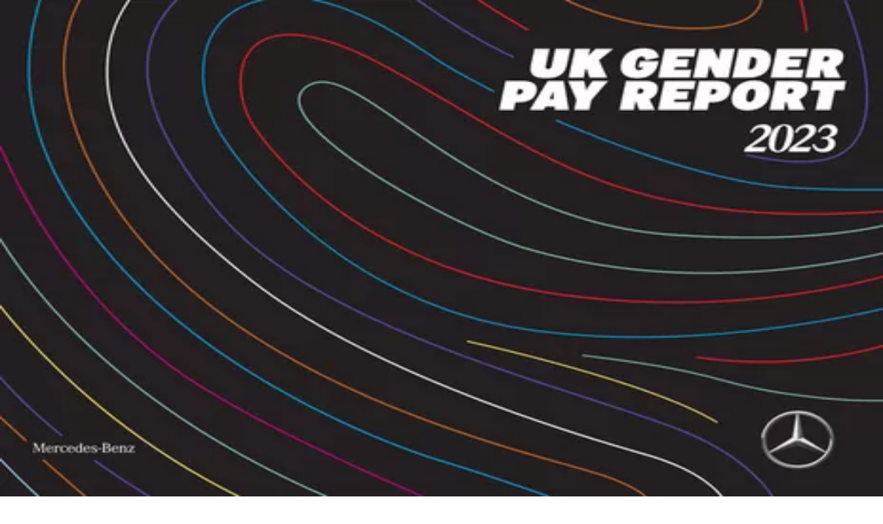

--- FILE ---
content_type: text/html; charset=utf-8
request_url: https://www.tiendeo.co.uk/Shops/brighton/mercedes-benz-victoria-road/86289
body_size: 49063
content:
<!DOCTYPE html><html lang="en-GB"><head><meta charSet="utf-8"/><meta name="viewport" content="width=device-width"/><link rel="icon" href="/favicon.ico"/><link rel="canonical" href="https://www.tiendeo.co.uk/Shops/brighton/mercedes-benz-victoria-road/86289"/><title>Mercedes-Benz Brighton - Victoria Road | Offers &amp; Opening Times | Tiendeo</title><meta property="og:title" content="Mercedes-Benz Brighton - Victoria Road | Offers &amp; Opening Times | Tiendeo"/><meta name="description" content="Looking for &amp;#9742; Mercedes-Benz contact number? Find here the discounts and details for Mercedes-Benz shop on Victoria Road, Brighton."/><meta property="og:description" content="Looking for &amp;#9742; Mercedes-Benz contact number? Find here the discounts and details for Mercedes-Benz shop on Victoria Road, Brighton."/><meta name="keywords" content="Brighton, Mercedes-Benz Brighton, Victoria Road BN411DY, Brighton, opening hours, stores, offers"/><meta name="robots" content="index, follow"/><link rel="preload" href="https://d1h08qwp2t1dnu.cloudfront.net/assets/media_p/en_gb/publications/page_assets/14001/1/page_1_level_2_1800898084.webp" as="image" fetchpriority="high"/><link rel="preload" href="https://d1h08qwp2t1dnu.cloudfront.net/assets/media_p/en_gb/publications/page_assets/14001/2/page_2_level_2_1710881301.webp" as="image" fetchpriority="high"/><link rel="preload" href="https://d1h08qwp2t1dnu.cloudfront.net/assets/media/en_gb/images/volantini/small_16867_webp.webp?modified=1754111401" as="image" fetchpriority="high"/><link rel="preload" href="https://d1h08qwp2t1dnu.cloudfront.net/assets/media/en_gb/images/volantini/big_16867_webp_desktop.webp?modified=1754111401" as="image" fetchpriority="high"/><link rel="preload" href="https://d1h08qwp2t1dnu.cloudfront.net/assets/media/en_gb/images/volantini/small_16741_webp.webp?modified=1754025327" as="image" fetchpriority="high"/><link rel="preload" href="https://d1h08qwp2t1dnu.cloudfront.net/assets/media/en_gb/images/volantini/big_16741_webp_desktop.webp?modified=1754025327" as="image" fetchpriority="high"/><link rel="preload" href="https://d1h08qwp2t1dnu.cloudfront.net/assets/media/en_gb/images/volantini/small_16509_webp.webp?modified=1753852536" as="image" fetchpriority="high"/><link rel="preload" href="https://d1h08qwp2t1dnu.cloudfront.net/assets/media/en_gb/images/volantini/big_16509_webp_desktop.webp?modified=1753852536" as="image" fetchpriority="high"/><link rel="preload" href="https://d1h08qwp2t1dnu.cloudfront.net/assets/media/en_gb/images/volantini/small_16382_webp.webp?modified=1753766123" as="image" fetchpriority="high"/><link rel="preload" href="https://d1h08qwp2t1dnu.cloudfront.net/assets/media/en_gb/images/volantini/big_16382_webp_desktop.webp?modified=1753766123" as="image" fetchpriority="high"/><link rel="preload" href="https://d1h08qwp2t1dnu.cloudfront.net/assets/media/en_gb/images/volantini/small_16177_webp.webp?modified=1753593338" as="image" fetchpriority="high"/><link rel="preload" href="https://d1h08qwp2t1dnu.cloudfront.net/assets/media/en_gb/images/volantini/big_16177_webp_desktop.webp?modified=1753593338" as="image" fetchpriority="high"/><link rel="preload" href="https://d1h08qwp2t1dnu.cloudfront.net/assets/media/en_gb/images/volantini/small_16001_webp.webp?modified=1753420522" as="image" fetchpriority="high"/><link rel="preload" href="https://d1h08qwp2t1dnu.cloudfront.net/assets/media/en_gb/images/volantini/big_16001_webp_desktop.webp?modified=1753420523" as="image" fetchpriority="high"/><link rel="preload" href="https://d1h08qwp2t1dnu.cloudfront.net/assets/media/en_gb/images/volantini/small_15767_webp.webp?modified=1753247324" as="image" fetchpriority="high"/><link rel="preload" href="https://d1h08qwp2t1dnu.cloudfront.net/assets/media/en_gb/images/volantini/big_15767_webp_desktop.webp?modified=1753247323" as="image" fetchpriority="high"/><link rel="preload" href="https://d1h08qwp2t1dnu.cloudfront.net/assets/media/en_gb/images/volantini/small_15676_webp.webp?modified=1753160972" as="image" fetchpriority="high"/><link rel="preload" href="https://d1h08qwp2t1dnu.cloudfront.net/assets/media/en_gb/images/volantini/big_15676_webp_desktop.webp?modified=1753160972" as="image" fetchpriority="high"/><link rel="preload" href="https://d1h08qwp2t1dnu.cloudfront.net/assets/media/en_gb/images/catene/logo_mercedes-benz_transparent_webp.webp?modified=1719453528" as="image" fetchpriority="high"/><meta name="next-head-count" content="29"/><link rel="preload" href="https://cdn.cookielaw.org/scripttemplates/otSDKStub.js" as="script"/><script async="" type="text/javascript" src="https://cdn.cookielaw.org/scripttemplates/otSDKStub.js" data-domain-script="e052a7c6-1b0b-4878-9150-7b3b59afcb34" data-document-language="true"></script><script>function OptanonWrapper() {
          window.__tcfapi('addEventListener', 2, (tcData, success) => {
            window.__tcfapi('removeEventListener', 2, () => { }, tcData.listenerId)
            if (!success) return
            window.tcData = tcData
            dispatchEvent(new CustomEvent('ot:loaded'))
            window.OneTrust.OnConsentChanged(function (obj) {
              dispatchEvent(new CustomEvent('ot:consentUpdate'))
            })
          })
        }</script><link rel="preload" href="/_next/static/media/e807dee2426166ad-s.p.woff2" as="font" type="font/woff2" crossorigin="anonymous" data-next-font="size-adjust"/><link rel="preload" href="/_next/static/css/88ee0d4a8b19756b.css" as="style"/><link rel="stylesheet" href="/_next/static/css/88ee0d4a8b19756b.css" data-n-g=""/><noscript data-n-css=""></noscript><script defer="" nomodule="" src="/_next/static/chunks/polyfills-c67a75d1b6f99dc8.js"></script><script defer="" src="/_next/static/chunks/8419.5b7a7c3e1cd91779.js"></script><script defer="" src="/_next/static/chunks/3436.f35e5c9f52b58b87.js"></script><script defer="" src="/_next/static/chunks/8223.36340ea103b1d06e.js"></script><script defer="" src="/_next/static/chunks/6781.cce94cedacd5a5ac.js"></script><script defer="" src="/_next/static/chunks/5659.05c7b787ca9e0b08.js"></script><script defer="" src="/_next/static/chunks/7383.4c82e06677927ffb.js"></script><script defer="" src="/_next/static/chunks/2721.50253f095449ec31.js"></script><script defer="" src="/_next/static/chunks/1042.211ccb6fbc15cfc6.js"></script><script defer="" src="/_next/static/chunks/1347-ec4c4937c8c75ee7.js"></script><script defer="" src="/_next/static/chunks/7388.40bdbfe63634b155.js"></script><script defer="" src="/_next/static/chunks/218.5a1b23282e7563bb.js"></script><script defer="" src="/_next/static/chunks/3360.1b4815aaad3b74f1.js"></script><script defer="" src="/_next/static/chunks/9114.88e21ec28490d37f.js"></script><script defer="" src="/_next/static/chunks/3048.9d3d59ea393db0c3.js"></script><script src="/_next/static/chunks/webpack-30af79488ea64d37.js" defer=""></script><script src="/_next/static/chunks/framework-4dea08757e550bb8.js" defer=""></script><script src="/_next/static/chunks/main-a25621d87a89242c.js" defer=""></script><script src="/_next/static/chunks/pages/_app-aa9d8d11d06f9394.js" defer=""></script><script src="/_next/static/chunks/6577-87eef19b3a1ba61e.js" defer=""></script><script src="/_next/static/chunks/9097-c41d45cb1534f48a.js" defer=""></script><script src="/_next/static/chunks/9599-1e51c8bacb93db47.js" defer=""></script><script src="/_next/static/chunks/6191-99c5e7102b9b1d09.js" defer=""></script><script src="/_next/static/chunks/3006-b2060eff9bec3cfb.js" defer=""></script><script src="/_next/static/chunks/9666-5aa4bd46f5126651.js" defer=""></script><script src="/_next/static/chunks/4180-9ec6d79f60be8103.js" defer=""></script><script src="/_next/static/chunks/6610-3f45a82cc34a8a85.js" defer=""></script><script src="/_next/static/chunks/6260-370fc571b42af495.js" defer=""></script><script src="/_next/static/chunks/pages/%5BcountryCode%5D/store/%5B...slug%5D-6ea7883ea65c5e9c.js" defer=""></script><script src="/_next/static/g2U6rLm8WJLcFXsLsymDv/_buildManifest.js" defer=""></script><script src="/_next/static/g2U6rLm8WJLcFXsLsymDv/_ssgManifest.js" defer=""></script><style id="__jsx-2427475855">html{font-family:'__Open_Sans_a77483', '__Open_Sans_Fallback_a77483', -apple-system, BlinkMacSystemFont, avenir next, avenir, segoe ui, helvetica neue, Cantarell, Ubuntu, roboto, noto, helvetica, arial, sans-serif}</style></head><body data-country="gb"><div id="__next"><div class="desktop:h-auto h-screen"><header class="bg-neutral-extralight-base shadow-md desktop:sticky top-0 z-20" data-testid="header"><div class="relative"><div class="h-12 tablet:h-20 flex justify-between p-3.5 
  tablet:p-5 border-b border-b-neutral-medium-100 header-background"><div class="flex tablet:gap-4 logo-light"><div class="desktop:pr-0 shrink-0 flex items-center h-full"><button type="button" aria-label="TND_HEADER_BURGERMENU_TITLE"><div class="flex flex-wrap items-center cursor-pointer"><span role="img" aria-hidden="true" style="width:20px;height:20px;min-width:20px;min-height:20px;display:inline-flex;font-size:inherit" data-testid="burguer_menu" class="side-menu-icon-color"><svg xmlns="http://www.w3.org/2000/svg" width="100%" height="100%" fill="none" viewBox="0 0 18 16"><path fill="currentColor" d="M0 16h18v-2H0v2Zm0-7h18V7H0v2Zm0-9v2h18V0H0Z"></path></svg></span></div></button></div><a class="relative flex" href="/brighton" aria-label="TND_ARIALABEL_GOTO" data-testid="website_marketplace_logo"><span role="img" aria-hidden="true" style="width:100px;height:33px;min-width:16px;min-height:16px;display:inline-flex;font-size:inherit" width="100" height="33" aria-label="TND_ARIALABEL_GOTO" class="self-center ml-3 tablet:m-0" alt="tiendeo logo"><svg xmlns="http://www.w3.org/2000/svg" width="100%" height="100%" fill="#D2312E" viewBox="0 0 120 32"><path fill="currentColor" fill-rule="evenodd" d="m12.675 9.784-1.418 3.908H7.673v10.917c0 1.387.166 2.315.5 2.782.334.467.973.7 1.918.7.39 0 1.056-.14 2.001-.424l.709 3.365c-1.557.645-3.072.968-4.545.968-1.417 0-2.647-.29-3.69-.869-1.042-.579-1.73-1.349-2.063-2.31-.25-.706-.376-1.822-.376-3.348V13.693H0V9.784h2.126c0-2.35.07-4.063.209-5.14L8.005 3.2a63.145 63.145 0 0 0-.333 6.584h5.003Zm7.9-8.743C19.89.347 19.053 0 18.065 0c-1.018 0-1.883.355-2.596 1.063-.713.709-1.069 1.554-1.069 2.537 0 .984.35 1.83 1.047 2.537.698.71 1.542 1.063 2.531 1.063 1.018 0 1.877-.354 2.575-1.063C21.25 5.43 21.6 4.584 21.6 3.6c0-1.012-.342-1.865-1.026-2.559ZM20 8.8l-5.6.898V31.2H20V8.8Zm20.55 20.239L38.395 25.7c-1.685 1.419-3.48 2.128-5.387 2.128-2.983 0-4.474-1.724-4.474-5.172v-.168H40.8v-1.293c0-4.282-.946-7.397-2.837-9.343C36.488 10.35 34.43 9.6 31.788 9.6c-2.754 0-5.007.974-6.76 2.92-1.752 1.947-2.628 4.755-2.628 8.426 0 3.365.918 6.049 2.754 8.051C26.99 30.999 29.437 32 32.497 32c2.948 0 5.633-.987 8.053-2.961ZM35.2 18.4h-6.4v-.085c0-3.143 1.1-4.715 3.303-4.715 1.1 0 1.913.425 2.436 1.274.44.709.661 1.8.661 3.271v.255Zm6.4-8.15 4.963-1.45c.528.939.792 1.85.792 2.73.501-.368 1.32-.91 2.461-1.62 1.14-.626 2.419-.94 3.837-.94 1.196 0 2.266.293 3.212.875.945.584 1.584 1.344 1.918 2.283.277.768.417 1.807.417 3.115V31.2h-5.547V17.026c0-1.077-.083-1.815-.248-2.213-.249-.652-.788-.979-1.615-.979-1.16 0-2.443.653-3.85 1.959V31.2h-5.59V15.37c0-1.962-.25-3.669-.75-5.12ZM79.204 23.5V.893L73.628 0v7.48c0 1.53.056 2.606.168 3.23-1.007-.822-2.278-1.233-3.815-1.233-2.711 0-4.92 1.062-6.624 3.187-1.705 2.125-2.557 4.887-2.557 8.287 0 3.372.803 6.056 2.41 8.053C64.818 31 66.978 32 69.688 32c1.928 0 3.577-.609 4.947-1.827.084.567.195.992.336 1.275H80c-.531-1.19-.796-3.84-.796-7.948Zm-8.542-9.1c.965 0 1.945.454 2.938 1.363v10.075c-.725.909-1.61 1.362-2.657 1.362-1.422 0-2.402-.44-2.938-1.321-.537-.88-.805-2.45-.805-4.707 0-4.514 1.153-6.772 3.462-6.772ZM98.95 29.039 96.795 25.7c-1.685 1.419-3.48 2.128-5.387 2.128-2.983 0-4.475-1.724-4.475-5.172v-.168H99.2v-1.293c0-4.282-.946-7.397-2.838-9.343C94.888 10.35 92.83 9.6 90.188 9.6c-2.754 0-5.007.974-6.76 2.92-1.752 1.947-2.628 4.755-2.628 8.426 0 3.365.918 6.049 2.753 8.051C85.39 30.999 87.837 32 90.897 32c2.948 0 5.633-.987 8.053-2.961ZM93.6 18.4h-6.4v-.085c0-3.143 1.1-4.715 3.303-4.715 1.101 0 1.913.425 2.436 1.274.44.709.661 1.8.661 3.271v.255Zm23.953-5.564c-1.797-2.157-4.202-3.236-7.215-3.236-2.876 0-5.184 1.03-6.926 3.089-1.741 2.06-2.612 4.784-2.612 8.174 0 3.39.871 6.094 2.612 8.111 1.742 2.017 4.05 3.026 6.926 3.026 2.93 0 5.273-1.001 7.029-3.005 1.755-2.003 2.633-4.77 2.633-8.3 0-3.306-.816-5.926-2.447-7.859Zm-9.753 2.986c.515-1.48 1.5-2.222 2.957-2.222 1.057 0 1.886.385 2.486 1.154.771.997 1.157 2.948 1.157 5.854 0 4.928-1.186 7.392-3.557 7.392-1.429 0-2.393-.584-2.893-1.752-.5-1.168-.75-3.019-.75-5.555 0-2.079.2-3.703.6-4.87Z" clip-rule="evenodd"></path></svg></span></a></div><div class="flex items-center space-x-4"><div class="w-full desktop:min-w-[480px] relative hidden desktop:block"><div class="flex"><div class="relative m-2.5 desktop:m-0 h-9 w-full flex items-center justify-center desktop:min-w-[480px]"><div class="relative w-full flex items-center justify-center h-9"><input type="text" class="w-full h-full py-2 border-2 rounded-full outline-offset-1 text-neutral-dark-base bg-neutral-extralight-base border-primary-base placeholder-neutral-dark-300 hover:border-neutral-dark-300 focus:outline-primary-100 focus:border-1 focus:border-primary-base px-3 pl-10 pr-10" name="search" placeholder="Argos, Aldi, Lidl..." autoComplete="off" data-testid="input_top" value=""/><span role="img" aria-hidden="true" style="width:20px;height:20px;min-width:20px;min-height:20px;display:inline-flex;font-size:inherit" class="absolute left-0 my-2 mx-3 text-primary-base"><svg xmlns="http://www.w3.org/2000/svg" width="100%" height="100%" fill="none" viewBox="0 0 18 18"><path fill="currentColor" d="M12.864 11.32h-.813l-.288-.277A6.66 6.66 0 0 0 13.38 6.69a6.69 6.69 0 1 0-6.69 6.69 6.66 6.66 0 0 0 4.354-1.617l.278.289v.813L16.467 18 18 16.467l-5.136-5.146Zm-6.174 0a4.625 4.625 0 0 1-4.632-4.63A4.625 4.625 0 0 1 6.69 2.058a4.625 4.625 0 0 1 4.63 4.632 4.625 4.625 0 0 1-4.63 4.63Z"></path></svg></span><span role="img" aria-hidden="true" style="width:20px;height:20px;min-width:20px;min-height:20px;display:inline-flex;font-size:inherit" class="absolute right-0 my-2 mx-3 cursor-pointer text-neutral-dark-300 invisible"><svg xmlns="http://www.w3.org/2000/svg" width="100%" height="100%" fill="none" viewBox="0 0 20 20"><path fill="currentColor" d="M10 .4A9.591 9.591 0 0 0 .4 10c0 5.309 4.291 9.6 9.6 9.6 5.309 0 9.6-4.291 9.6-9.6 0-5.309-4.291-9.6-9.6-9.6Zm4.8 13.046L13.446 14.8 10 11.354 6.554 14.8 5.2 13.446 8.646 10 5.2 6.554 6.554 5.2 10 8.646 13.446 5.2 14.8 6.554 11.354 10l3.446 3.446Z"></path></svg></span></div></div></div></div><div data-testid="geolocator_open_dialog_button"><div><div class="cursor-pointer flex items-center gap-2"><p class="text-geolocator hidden desktop:block whitespace-nowrap">You are here:</p><div class="font-bold max-w-[123px] tablet:max-w-none truncate header-geolocation-label" data-testid="geolocator_text_header">Brighton</div><span role="img" aria-hidden="true" style="width:16px;height:16px;min-width:16px;min-height:16px;display:inline-flex;font-size:inherit" class="chevron-header-geolocation"><svg xmlns="http://www.w3.org/2000/svg" width="100%" height="100%" fill="none" viewBox="0 0 20 20"><path fill="currentColor" d="M17.5 7.5 10 15 2.5 7.5l1.331-1.331L10 12.338l6.169-6.17L17.5 7.5Z"></path></svg></span></div></div></div></div></div></div><div class="flex items-center justify-center h-16 tablet:p-3.5 border-b border-b-neutral-medium-100 desktop:hidden bg-header-search-mobile"><div class="w-full desktop:min-w-[480px] desktop:hidden relative"><div class="flex"><div class="relative m-2.5 desktop:m-0 h-9 w-full flex items-center justify-center desktop:min-w-[480px]"><div class="relative w-full flex items-center justify-center h-9"><input type="text" class="w-full h-full py-2 border-2 rounded-full outline-offset-1 text-neutral-dark-base bg-neutral-extralight-base border-primary-base placeholder-neutral-dark-300 hover:border-neutral-dark-300 focus:outline-primary-100 focus:border-1 focus:border-primary-base px-3 pl-10 pr-10" name="search" placeholder="Argos, Aldi, Lidl..." autoComplete="off" data-testid="input_header" value=""/><span role="img" aria-hidden="true" style="width:20px;height:20px;min-width:20px;min-height:20px;display:inline-flex;font-size:inherit" class="absolute left-0 my-2 mx-3 text-primary-base"><svg xmlns="http://www.w3.org/2000/svg" width="100%" height="100%" fill="none" viewBox="0 0 18 18"><path fill="currentColor" d="M12.864 11.32h-.813l-.288-.277A6.66 6.66 0 0 0 13.38 6.69a6.69 6.69 0 1 0-6.69 6.69 6.66 6.66 0 0 0 4.354-1.617l.278.289v.813L16.467 18 18 16.467l-5.136-5.146Zm-6.174 0a4.625 4.625 0 0 1-4.632-4.63A4.625 4.625 0 0 1 6.69 2.058a4.625 4.625 0 0 1 4.63 4.632 4.625 4.625 0 0 1-4.63 4.63Z"></path></svg></span><span role="img" aria-hidden="true" style="width:20px;height:20px;min-width:20px;min-height:20px;display:inline-flex;font-size:inherit" class="absolute right-0 my-2 mx-3 cursor-pointer text-neutral-dark-300 invisible"><svg xmlns="http://www.w3.org/2000/svg" width="100%" height="100%" fill="none" viewBox="0 0 20 20"><path fill="currentColor" d="M10 .4A9.591 9.591 0 0 0 .4 10c0 5.309 4.291 9.6 9.6 9.6 5.309 0 9.6-4.291 9.6-9.6 0-5.309-4.291-9.6-9.6-9.6Zm4.8 13.046L13.446 14.8 10 11.354 6.554 14.8 5.2 13.446 8.646 10 5.2 6.554 6.554 5.2 10 8.646 13.446 5.2 14.8 6.554 11.354 10l3.446 3.446Z"></path></svg></span></div></div></div></div></div><div class="tablet:sticky tablet:top-0 tablet:z-10 desktop:block"><div class="relative header-categories-background"><nav class="m-0" data-testid="categories_nav"><div class="flex items-center pt-1 pb-1 tablet:px-10 desktop:px-10 desktop:ml-34 overflow-x-auto scrollbar-hidden opacity-0"><a data-testid="category_button_17" class="py-2 whitespace-nowrap select-none font-semibold flex rounded-full uppercase text-xs header-categories-hover-unselected header-categories-text w-fit" href="/">Featured</a><a data-testid="category_button_1" class="py-2 whitespace-nowrap select-none font-semibold flex rounded-full uppercase text-xs header-categories-hover-unselected header-categories-text w-fit" href="/offers-catalogues/supermarkets">Supermarkets</a><a data-testid="category_button_2" class="py-2 whitespace-nowrap select-none font-semibold flex rounded-full uppercase text-xs header-categories-hover-unselected header-categories-text w-fit" href="/offers-catalogues/home-and-furniture">Home &amp; Furniture</a><a data-testid="category_button_13" class="py-2 whitespace-nowrap select-none font-semibold flex rounded-full uppercase text-xs header-categories-hover-unselected header-categories-text w-fit" href="/offers-catalogues/department-stores">Department Stores</a><a data-testid="category_button_3" class="py-2 whitespace-nowrap select-none font-semibold flex rounded-full uppercase text-xs header-categories-hover-unselected header-categories-text w-fit" href="/offers-catalogues/clothes-shoes-and-accessories">Clothes, Shoes &amp; Accessories</a><a data-testid="category_button_4" class="py-2 whitespace-nowrap select-none font-semibold flex rounded-full uppercase text-xs header-categories-hover-unselected header-categories-text w-fit" href="/offers-catalogues/electronics">Electronics</a><a data-testid="category_button_6" class="py-2 whitespace-nowrap select-none font-semibold flex rounded-full uppercase text-xs header-categories-hover-unselected header-categories-text w-fit" href="/offers-catalogues/garden-and-diy">Garden &amp; DIY</a><a data-testid="category_button_8" class="py-2 whitespace-nowrap select-none font-semibold flex rounded-full uppercase text-xs header-categories-hover-unselected header-categories-text w-fit" href="/offers-catalogues/toys-and-babies">Toys &amp; Babies</a><a data-testid="category_button_5" class="py-2 whitespace-nowrap select-none font-semibold flex rounded-full uppercase text-xs header-categories-hover-unselected header-categories-text w-fit" href="/offers-catalogues/pharmacy-perfume-and-beauty">Pharmacy, Perfume &amp; Beauty</a><a data-testid="category_button_7" class="py-2 whitespace-nowrap select-none font-semibold flex rounded-full uppercase text-xs header-categories-hover-unselected header-categories-text w-fit" href="/offers-catalogues/sport">Sport</a><a data-testid="category_button_12" class="py-2 whitespace-nowrap select-none font-semibold flex rounded-full uppercase text-xs header-categories-hover-unselected header-categories-text w-fit" href="/offers-catalogues/restaurants">Restaurants</a><a data-testid="category_button_9" class="py-2 whitespace-nowrap select-none font-semibold flex rounded-full uppercase text-xs header-categories-hover-unselected header-categories-text w-fit" href="/offers-catalogues/books-and-stationery">Books &amp; Stationery</a><a data-testid="category_button_11" class="py-2 whitespace-nowrap select-none font-semibold flex rounded-full uppercase text-xs header-categories-hover-unselected header-categories-text w-fit" href="/offers-catalogues/travel">Travel</a><a data-testid="category_button_10" class="py-2 whitespace-nowrap select-none font-semibold flex rounded-full uppercase text-xs px-4 header-categories-selected pointer-events-none w-fit" href="/">Cars, Motorcycles &amp; Spares</a><a data-testid="category_button_15" class="py-2 whitespace-nowrap select-none font-semibold flex rounded-full uppercase text-xs header-categories-hover-unselected header-categories-text w-fit" href="/offers-catalogues/banks">Banks</a></div></nav></div></div></header><section class="max-w-[100vw] overflow-x-hidden flex flex-col items-center justify-center text-center"><span style="font-size:10px;margin-bottom:8px">Advertising</span><div style="width:728px;height:90px;max-width:728px;max-height:90px;overflow:hidden"><div id="div-gpt-ad-web_masthead" class="w-auto h-auto" data-testid="ad_header"></div></div></section><main class="tablet:gap-6 pt-3 tablet:pt-6 pb-10 overflow-x-hidden min-h-[1900px] px-2"><div class="grid desktop:grid-cols-12 desktop:px-14"><section class="first:desktop:col-span-2 even:desktop:col-span-8 even:flex 
          even:flex-col even:gap-8 even:tablet:gap-10 even:desktop:gap-12 even:desktop:mx-6
          last:desktop:col-span-2 max-w-full overflow-hidden"><div class="h-24 hidden desktop:flex items-center justify-end my-4"><div class="retailer-logo relative w-12 h-12 tablet:w-20 
    tablet:h-24 desktop:w-60 desktop:h-24 
    desktop2xl:w-80 desktop2xl:96"><img alt="Mercedes-Benz logo" fetchpriority="high" decoding="async" data-nimg="fill" class="object-contain" style="position:absolute;height:100%;width:100%;left:0;top:0;right:0;bottom:0;color:transparent" src="https://d1h08qwp2t1dnu.cloudfront.net/assets/media/en_gb/images/catene/logo_mercedes-benz_transparent_webp.webp?modified=1719453528"/></div></div></section><section class="first:desktop:col-span-2 even:desktop:col-span-8 even:flex 
          even:flex-col even:gap-8 even:tablet:gap-10 even:desktop:gap-12 even:desktop:mx-6
          last:desktop:col-span-2 max-w-full overflow-hidden"><div class=""><div class="page-title-container flex grow items-center pb-3 border-b border-neutral-dark-100 mb-8 tablet:mb-0"><div class="w-full flex justify-between items-center"><h1 class="page-title text-xl tablet:text-2xl font-extrabold" data-testid="page_title">Mercedes-Benz Shop | Victoria Road, Brighton - Phone Numbers &amp; Discounts </h1></div></div><nav class=""><ul class="w-full flex-wrap justify-start align-center hidden [&amp;:not(:last-child)]:text-primary-base desktop:inline-flex"><li class="inline overflow-hidden"><a class="inline-block m-1 text-primary-base text-sm" data-testid="breadcrumb_section_link" href="/brighton">Tiendeo in Brighton</a><span class="m-1 text-primary-base text-sm">»</span></li><li class="inline overflow-hidden"><p class="inline-block m-1 text-primary-base text-sm" data-testid="breadcrumb_current_section">Cars, Motorcycles &amp; Spares Offers in Brighton</p><span class="m-1 text-primary-base text-sm">»</span></li><li class="inline overflow-hidden"><a class="inline-block m-1 text-primary-base text-sm" data-testid="breadcrumb_section_link" href="/brighton/mercedes-benz">Mercedes-Benz in Brighton</a><span class="m-1 text-primary-base text-sm">»</span></li><li class="inline overflow-hidden"><p class="inline-block m-1 text-primary-base text-sm !text-neutral-dark-base inline-block overflow-hidden max-w-full overflow-hidden max-w-full text-ellipsis" data-testid="breadcrumb_current_section">Mercedes-Benz | Victoria Road</p></li></ul></nav><script type="application/ld+json">{"@context":"https://schema.org","@type":"BreadcrumbList","itemListElement":[{"@type":"ListItem","position":1,"item":{"@type":"WebPage","@id":"https://www.tiendeo.co.uk/Shops/brighton/mercedes-benz-victoria-road/86289","name":"Tiendeo in Brighton"}},{"@type":"ListItem","position":2,"item":{"@type":"WebPage","@id":"https://www.tiendeo.co.uk/Shops/brighton/mercedes-benz-victoria-road/86289","name":"Cars, Motorcycles & Spares Offers in Brighton"}},{"@type":"ListItem","position":3,"item":{"@type":"WebPage","@id":"https://www.tiendeo.co.uk/Shops/brighton/mercedes-benz-victoria-road/86289","name":"Mercedes-Benz in Brighton"}},{"@type":"ListItem","position":4,"name":"Mercedes-Benz | Victoria Road"}]}</script></div></section></div><div class="grid desktop:grid-cols-12 desktop:px-14"><section class="first:desktop:col-span-2 even:desktop:col-span-8 even:flex 
          even:flex-col even:gap-8 even:tablet:gap-10 even:desktop:gap-12 even:desktop:mx-6
          last:desktop:col-span-2 max-w-full overflow-hidden"><div class="hidden desktop:block"><div class="flex flex-col gap-2 tablet:flex-row tablet:gap-6 tablet:[&amp;&gt;*:first-child]:w-64 desktop:flex-col desktop:gap-2 desktop:[&amp;&gt;*:first-child]:w-auto"><div class="flex flex-col gap-2 text-sm desktop:mb-8"><span class="flex items-center gap-2"><span role="img" aria-hidden="true" style="width:16px;height:16px;min-width:16px;min-height:16px;display:inline-flex;font-size:inherit" class="text-primary-base"><svg xmlns="http://www.w3.org/2000/svg" width="100%" height="100%" fill="none" viewBox="0 0 16 20"><path fill="currentColor" fill-rule="evenodd" d="M8 5.048c-1.664 0-3.012 1.364-3.012 3.047s1.348 3.048 3.011 3.048c1.664 0 3.012-1.365 3.012-3.048S9.663 5.048 8 5.048ZM5.928 8.095C5.929 6.938 6.856 6 7.999 6c1.144 0 2.07.938 2.07 2.095 0 1.157-.926 2.095-2.07 2.095-1.143 0-2.07-.938-2.07-2.095Z" clip-rule="evenodd"></path><path fill="currentColor" fill-rule="evenodd" d="M7.664 19.857 8 19.524l-.336.333a.468.468 0 0 0 .672 0L8 19.524l.336.333.056-.058.158-.164a133.895 133.895 0 0 0 2.408-2.574c1.378-1.512 2.957-3.325 3.646-4.417A7.92 7.92 0 0 0 16 8.095C16 3.642 12.401 0 8 0S0 3.642 0 8.095c0 1.717.5 3.231 1.293 4.535a.467.467 0 0 0 .012.02c.73 1.082 2.333 2.895 3.727 4.412A162.66 162.66 0 0 0 7.608 19.8l.056.058ZM.941 8.095C.941 4.168 4.12.952 8 .952c3.881 0 7.059 3.216 7.059 7.143a6.962 6.962 0 0 1-1.244 4.03c-.632 1.005-2.154 2.759-3.55 4.29A138.848 138.848 0 0 1 8 18.841a152.351 152.351 0 0 1-2.279-2.427c-1.401-1.526-2.947-3.278-3.632-4.292-.71-1.17-1.148-2.51-1.148-4.027Z" clip-rule="evenodd"></path></svg></span><a class="hover:underline" data-testid="store_info_details_address" href="https://www.google.com/maps/search/Mercedes-Benz%20Victoria%20Road%20Brighton%20Brighton%20and%20Hove/@50.83629,-0.2088791z" target="_blank" rel="noreferrer">Map</a></span><span class="flex gap-2"><span role="img" aria-hidden="true" style="width:16px;height:16px;min-width:16px;min-height:16px;display:inline-flex;font-size:inherit" class="text-primary-base"><svg xmlns="http://www.w3.org/2000/svg" width="100%" height="100%" fill="none" viewBox="0 0 20 20"><path fill="currentColor" d="M15.38 20h-.273c-1.243-.063-2.517-.442-4.012-1.158a21.302 21.302 0 0 1-7.044-5.515C2.471 11.454 1.345 9.57.608 7.581c-.326-.874-.695-2.042-.59-3.337.064-.82.39-1.505.958-2.052.316-.305.622-.61.927-.916.21-.21.41-.42.621-.62.885-.874 2.074-.874 2.959 0 .284.273.569.557.842.841L7.957 3.14c.927.926.927 2.084 0 3.01l-.242.242c-.4.41-.81.81-1.221 1.21.295.664.695 1.295 1.274 2.01 1.19 1.464 2.422 2.58 3.759 3.421.179.116.379.211.568.306.095.052.2.094.295.147.474-.484.937-.937 1.4-1.4l.074-.073c.885-.874 2.074-.874 2.959 0l.232.22c.758.758 1.516 1.506 2.274 2.264.895.905.895 2.083 0 3l-.495.494c-.305.294-.621.6-.906.915-.652.737-1.484 1.095-2.548 1.095ZM3.998 1.055c-.252 0-.505.116-.737.347-.21.2-.41.41-.61.61-.316.317-.632.632-.948.938-.38.357-.59.81-.632 1.368-.063.852.095 1.736.527 2.884.695 1.873 1.758 3.652 3.264 5.43a20.26 20.26 0 0 0 6.707 5.242c1.38.674 2.495 1 3.611 1.053.843.042 1.485-.19 1.97-.737.305-.337.631-.653.957-.969.158-.157.327-.315.485-.473.495-.505.495-1.032 0-1.516-.748-.758-1.506-1.505-2.264-2.263l-.221-.22c-.484-.474-1.01-.474-1.485 0l-.073.073c-.495.484-.98.968-1.464 1.474-.421.431-.853.294-1.064.168-.115-.063-.252-.126-.379-.19-.22-.115-.452-.22-.663-.357-1.432-.906-2.748-2.095-4.011-3.642-.674-.832-1.138-1.579-1.475-2.358-.157-.368-.094-.705.19-.989.442-.421.863-.852 1.295-1.284l.242-.242c.506-.516.506-1.01 0-1.526L5.588 2.234c-.274-.274-.547-.558-.832-.832-.242-.231-.494-.347-.737-.347H4Z"></path></svg></span><a class="hover:underline" data-testid="store_info_details_phone" href="tel:+44 1273 707070">+44 1273 707070</a></span></div></div></div><section class="max-w-[100vw] overflow-x-hidden flex-col items-center justify-center text-center hidden desktop:block"><span style="font-size:10px;margin-bottom:8px">Advertising</span><div style="width:160px;height:600px;max-width:160px;max-height:600px;overflow:hidden"><div id="div-gpt-ad-web_lateral_left_desktop" class="w-auto h-auto" data-testid="ad_left"></div></div></section></section><section class="first:desktop:col-span-2 even:desktop:col-span-8 even:flex 
          even:flex-col even:gap-8 even:tablet:gap-10 even:desktop:gap-12 even:desktop:mx-6
          last:desktop:col-span-2 max-w-full overflow-hidden"><div class="desktop:hidden"><div class="flex flex-col gap-2 tablet:flex-row tablet:gap-6 tablet:[&amp;&gt;*:first-child]:w-64 desktop:flex-col desktop:gap-2 desktop:[&amp;&gt;*:first-child]:w-auto"><div class="flex flex-col gap-2 text-sm desktop:mb-8"><span class="flex items-center gap-2"><span role="img" aria-hidden="true" style="width:16px;height:16px;min-width:16px;min-height:16px;display:inline-flex;font-size:inherit" class="text-primary-base"><svg xmlns="http://www.w3.org/2000/svg" width="100%" height="100%" fill="none" viewBox="0 0 16 20"><path fill="currentColor" fill-rule="evenodd" d="M8 5.048c-1.664 0-3.012 1.364-3.012 3.047s1.348 3.048 3.011 3.048c1.664 0 3.012-1.365 3.012-3.048S9.663 5.048 8 5.048ZM5.928 8.095C5.929 6.938 6.856 6 7.999 6c1.144 0 2.07.938 2.07 2.095 0 1.157-.926 2.095-2.07 2.095-1.143 0-2.07-.938-2.07-2.095Z" clip-rule="evenodd"></path><path fill="currentColor" fill-rule="evenodd" d="M7.664 19.857 8 19.524l-.336.333a.468.468 0 0 0 .672 0L8 19.524l.336.333.056-.058.158-.164a133.895 133.895 0 0 0 2.408-2.574c1.378-1.512 2.957-3.325 3.646-4.417A7.92 7.92 0 0 0 16 8.095C16 3.642 12.401 0 8 0S0 3.642 0 8.095c0 1.717.5 3.231 1.293 4.535a.467.467 0 0 0 .012.02c.73 1.082 2.333 2.895 3.727 4.412A162.66 162.66 0 0 0 7.608 19.8l.056.058ZM.941 8.095C.941 4.168 4.12.952 8 .952c3.881 0 7.059 3.216 7.059 7.143a6.962 6.962 0 0 1-1.244 4.03c-.632 1.005-2.154 2.759-3.55 4.29A138.848 138.848 0 0 1 8 18.841a152.351 152.351 0 0 1-2.279-2.427c-1.401-1.526-2.947-3.278-3.632-4.292-.71-1.17-1.148-2.51-1.148-4.027Z" clip-rule="evenodd"></path></svg></span><a class="hover:underline" data-testid="store_info_details_address" href="https://www.google.com/maps/search/Mercedes-Benz%20Victoria%20Road%20Brighton%20Brighton%20and%20Hove/@50.83629,-0.2088791z" target="_blank" rel="noreferrer">Map</a></span><span class="flex gap-2"><span role="img" aria-hidden="true" style="width:16px;height:16px;min-width:16px;min-height:16px;display:inline-flex;font-size:inherit" class="text-primary-base"><svg xmlns="http://www.w3.org/2000/svg" width="100%" height="100%" fill="none" viewBox="0 0 20 20"><path fill="currentColor" d="M15.38 20h-.273c-1.243-.063-2.517-.442-4.012-1.158a21.302 21.302 0 0 1-7.044-5.515C2.471 11.454 1.345 9.57.608 7.581c-.326-.874-.695-2.042-.59-3.337.064-.82.39-1.505.958-2.052.316-.305.622-.61.927-.916.21-.21.41-.42.621-.62.885-.874 2.074-.874 2.959 0 .284.273.569.557.842.841L7.957 3.14c.927.926.927 2.084 0 3.01l-.242.242c-.4.41-.81.81-1.221 1.21.295.664.695 1.295 1.274 2.01 1.19 1.464 2.422 2.58 3.759 3.421.179.116.379.211.568.306.095.052.2.094.295.147.474-.484.937-.937 1.4-1.4l.074-.073c.885-.874 2.074-.874 2.959 0l.232.22c.758.758 1.516 1.506 2.274 2.264.895.905.895 2.083 0 3l-.495.494c-.305.294-.621.6-.906.915-.652.737-1.484 1.095-2.548 1.095ZM3.998 1.055c-.252 0-.505.116-.737.347-.21.2-.41.41-.61.61-.316.317-.632.632-.948.938-.38.357-.59.81-.632 1.368-.063.852.095 1.736.527 2.884.695 1.873 1.758 3.652 3.264 5.43a20.26 20.26 0 0 0 6.707 5.242c1.38.674 2.495 1 3.611 1.053.843.042 1.485-.19 1.97-.737.305-.337.631-.653.957-.969.158-.157.327-.315.485-.473.495-.505.495-1.032 0-1.516-.748-.758-1.506-1.505-2.264-2.263l-.221-.22c-.484-.474-1.01-.474-1.485 0l-.073.073c-.495.484-.98.968-1.464 1.474-.421.431-.853.294-1.064.168-.115-.063-.252-.126-.379-.19-.22-.115-.452-.22-.663-.357-1.432-.906-2.748-2.095-4.011-3.642-.674-.832-1.138-1.579-1.475-2.358-.157-.368-.094-.705.19-.989.442-.421.863-.852 1.295-1.284l.242-.242c.506-.516.506-1.01 0-1.526L5.588 2.234c-.274-.274-.547-.558-.832-.832-.242-.231-.494-.347-.737-.347H4Z"></path></svg></span><a class="hover:underline" data-testid="store_info_details_phone" href="tel:+44 1273 707070">+44 1273 707070</a></span></div></div></div><div class="border-y border-neutral-medium-100 desktop:border-none pb-8"><section class="flex flex-col items-center" data-testid="retailer_flyers_container"><header class="flex flex-row w-full max-w-[80vw]" data-testid="section-title"><h2 class="section-title pb-4 text-lg tablet:text-xl self-start font-bold border-neutral-dark-100 overflow-auto break-words" itemProp="headline" data-testid="section-title-heading">Mercedes-Benz Offers in Brighton}</h2></header><div data-id="17081" data-type="flyer" data-order="-1" data-weight="50" data-cid="" data-utmm="s" class="js-flyer flex flex-col w-full shadow-md rounded-lg desktop:rounded-2xl" data-testid="flyer_list_item"><a rel="nofollow" class="flex relative justify-center w-full flex-grow bg-neutral-medium-base rounded-md rounded-b-none items-center  h-[272px] desktop:h-[328px]" href="/Catalogues/17081"><div class="flex h-full tablet:basis-1/2"><img alt="next-router-worker" data-testid="main_flyer_cover" fetchpriority="high" width="0" height="0" decoding="async" data-nimg="1" class="w-auto max-h-full object-contain   ml-auto" style="color:transparent" src="https://d1h08qwp2t1dnu.cloudfront.net/assets/media_p/en_gb/publications/page_assets/14001/1/page_1_level_2_1800898084.webp"/></div><div class="h-full hidden tablet:flex tablet:basis-1/2"><img alt="next-router-worker" data-testid="main_flyer_second_page" fetchpriority="high" width="0" height="0" decoding="async" data-nimg="1" class="w-auto max-h-full object-contain  " style="color:transparent" src="https://d1h08qwp2t1dnu.cloudfront.net/assets/media_p/en_gb/publications/page_assets/14001/2/page_2_level_2_1710881301.webp"/></div><div class="flex rounded-full bg-neutral-extralight-base/80 w-10 h-10 items-center justify-center absolute top-[calc(50%_-_36px/2)] right-2"><span role="img" aria-hidden="true" style="width:20px;height:20px;min-width:20px;min-height:20px;display:inline-flex;font-size:inherit"><svg xmlns="http://www.w3.org/2000/svg" width="100%" height="100%" fill="none" viewBox="0 0 20 20"><path fill="currentColor" d="m7.165 17.5-1.332-1.331L12.003 10l-6.17-6.169L7.165 2.5l7.5 7.5-7.5 7.5Z"></path></svg></span></div></a><div class="p-2 h-fit"><div class="flex items-center"><div class="relative w-7 h-7 mr-2 shrink-0 overflow-hidden
             rounded-full border border-neutral-light-base flex self-center items-center"><img alt="Mercedes-Benz" data-testid="main_flyer_retailer_logo" loading="lazy" width="28" height="28" decoding="async" data-nimg="1" style="color:transparent" src="https://d1h08qwp2t1dnu.cloudfront.net/assets/media/en_gb/images/catene/logo_mercedes-benz_transparent_webp.webp?modified=1719453528"/></div><h4 class="pl-1" data-testid="main_flyer_retailer_name">Mercedes-Benz</h4></div><h3 class="font-bold" data-testid="main_flyer_title">eqe suv</h3><div class="flex justify-between items-center"><span class="text-xs text-neutral-medium-base pt-1" data-testid="main_flyer_expiration">Expires on 04/08</span></div></div></div><div class=" w-full pt-8"><ul class="w-full flex flex-row flex-wrap justify-items-center -ml-4 desktop:grid-cols-4" data-testid="flyer_list_retailer-flyers"><li data-id="16867" data-type="flyer" data-order="0" data-weight="50" data-cid="" data-utmm="s" class="js-flyer flyers-container" data-testid="flyer_list_item"><div class="flex overflow-hidden w-full h-full desktop:h-full flex-col shadow-md rounded-lg"><a class="flex flex-col" rel="nofollow" data-testid="flyer_item_link" href="/Catalogues/16867"><div class="relative w-full overflow-hidden h-48 desktop:h-max desktop:aspect-[5/6]"><img alt="Mercedes-Benz catalogue in Brighton | glc suv and coupe 0423 | 2025-08-02T00:00:00.000Z - 2026-08-02T00:00:00.000Z" data-testid="blurred-background" fetchpriority="high" decoding="async" data-nimg="fill" class="object-cover blur-[130px]" style="position:absolute;height:100%;width:100%;left:0;top:0;right:0;bottom:0;color:transparent" src="https://d1h08qwp2t1dnu.cloudfront.net/assets/media/en_gb/images/volantini/small_16867_webp.webp?modified=1754111401"/><img alt="Mercedes-Benz catalogue in Brighton | glc suv and coupe 0423 | 2025-08-02T00:00:00.000Z - 2026-08-02T00:00:00.000Z" fetchpriority="high" loading="eager" decoding="async" data-nimg="fill" class="object-contain relative" style="position:absolute;height:100%;width:100%;left:0;top:0;right:0;bottom:0;color:transparent" src="https://d1h08qwp2t1dnu.cloudfront.net/assets/media/en_gb/images/volantini/big_16867_webp_desktop.webp?modified=1754111401"/></div><div class="flex items-center py-2 px-2"><div class="flex w-7 h-7 mr-2 shrink-0 overflow-hidden rounded-full border border-neutral-light-base items-center"><img alt="Mercedes-Benz" fetchpriority="high" width="28" height="28" decoding="async" data-nimg="1" style="color:transparent" src="https://d1h08qwp2t1dnu.cloudfront.net/assets/media/en_gb/images/catene/logo_mercedes-benz_transparent_webp.webp?modified=1719453528"/></div><div class="flex-col"><h4 class="line-clamp-1 text-sm " data-testid="flyer_item_retailer_name">Mercedes-Benz</h4></div></div><h3 class="font-bold text-sm line-clamp-2 pb-1 px-2 h-10" data-testid="flyer_item_title">glc suv and coupe 0423</h3><div class="flex text-xs px-2 py-2 min-h-12 desktop:min-h-10" data-testid="flyer_item_validity_block"><span class="text-neutral-medium-base w-1/2 break-words overflow-hidden" data-testid="flyer_item_expiration">Expires on 
02/08</span><span class="text-primary-base text-right w-1/2 break-words overflow-hidden" data-testid="flyer_item_distance">4.9 km - Brighton</span></div></a></div></li><li data-id="16741" data-type="flyer" data-order="1" data-weight="50" data-cid="" data-utmm="s" class="js-flyer flyers-container" data-testid="flyer_list_item"><div class="flex overflow-hidden w-full h-full desktop:h-full flex-col shadow-md rounded-lg"><a class="flex flex-col" rel="nofollow" data-testid="flyer_item_link" href="/Catalogues/16741"><div class="relative w-full overflow-hidden h-48 desktop:h-max desktop:aspect-[5/6]"><img alt="Mercedes-Benz catalogue in Brighton | Wide range of offers | 2025-08-01T00:00:00.000Z - 2026-08-01T00:00:00.000Z" data-testid="blurred-background" fetchpriority="high" decoding="async" data-nimg="fill" class="object-cover blur-[130px]" style="position:absolute;height:100%;width:100%;left:0;top:0;right:0;bottom:0;color:transparent" src="https://d1h08qwp2t1dnu.cloudfront.net/assets/media/en_gb/images/volantini/small_16741_webp.webp?modified=1754025327"/><img alt="Mercedes-Benz catalogue in Brighton | Wide range of offers | 2025-08-01T00:00:00.000Z - 2026-08-01T00:00:00.000Z" fetchpriority="high" loading="eager" decoding="async" data-nimg="fill" class="object-contain relative" style="position:absolute;height:100%;width:100%;left:0;top:0;right:0;bottom:0;color:transparent" src="https://d1h08qwp2t1dnu.cloudfront.net/assets/media/en_gb/images/volantini/big_16741_webp_desktop.webp?modified=1754025327"/></div><div class="flex items-center py-2 px-2"><div class="flex w-7 h-7 mr-2 shrink-0 overflow-hidden rounded-full border border-neutral-light-base items-center"><img alt="Mercedes-Benz" fetchpriority="high" width="28" height="28" decoding="async" data-nimg="1" style="color:transparent" src="https://d1h08qwp2t1dnu.cloudfront.net/assets/media/en_gb/images/catene/logo_mercedes-benz_transparent_webp.webp?modified=1719453528"/></div><div class="flex-col"><h4 class="line-clamp-1 text-sm " data-testid="flyer_item_retailer_name">Mercedes-Benz</h4></div></div><h3 class="font-bold text-sm line-clamp-2 pb-1 px-2 h-10" data-testid="flyer_item_title">Wide range of offers</h3><div class="flex text-xs px-2 py-2 min-h-12 desktop:min-h-10" data-testid="flyer_item_validity_block"><span class="text-neutral-medium-base w-1/2 break-words overflow-hidden" data-testid="flyer_item_expiration">Expires on 
01/08</span><span class="text-primary-base text-right w-1/2 break-words overflow-hidden" data-testid="flyer_item_distance">4.9 km - Brighton</span></div></a></div></li><li data-id="16509" data-type="flyer" data-order="2" data-weight="50" data-cid="" data-utmm="s" class="js-flyer flyers-container" data-testid="flyer_list_item"><div class="flex overflow-hidden w-full h-full desktop:h-full flex-col shadow-md rounded-lg"><a class="flex flex-col" rel="nofollow" data-testid="flyer_item_link" href="/Catalogues/16509"><div class="relative w-full overflow-hidden h-48 desktop:h-max desktop:aspect-[5/6]"><img alt="Mercedes-Benz catalogue in Brighton | mercedes amg gt | 2025-07-30T00:00:00.000Z - 2026-07-30T00:00:00.000Z" data-testid="blurred-background" fetchpriority="high" decoding="async" data-nimg="fill" class="object-cover blur-[130px]" style="position:absolute;height:100%;width:100%;left:0;top:0;right:0;bottom:0;color:transparent" src="https://d1h08qwp2t1dnu.cloudfront.net/assets/media/en_gb/images/volantini/small_16509_webp.webp?modified=1753852536"/><img alt="Mercedes-Benz catalogue in Brighton | mercedes amg gt | 2025-07-30T00:00:00.000Z - 2026-07-30T00:00:00.000Z" fetchpriority="high" loading="eager" decoding="async" data-nimg="fill" class="object-contain relative" style="position:absolute;height:100%;width:100%;left:0;top:0;right:0;bottom:0;color:transparent" src="https://d1h08qwp2t1dnu.cloudfront.net/assets/media/en_gb/images/volantini/big_16509_webp_desktop.webp?modified=1753852536"/></div><div class="flex items-center py-2 px-2"><div class="flex w-7 h-7 mr-2 shrink-0 overflow-hidden rounded-full border border-neutral-light-base items-center"><img alt="Mercedes-Benz" fetchpriority="high" width="28" height="28" decoding="async" data-nimg="1" style="color:transparent" src="https://d1h08qwp2t1dnu.cloudfront.net/assets/media/en_gb/images/catene/logo_mercedes-benz_transparent_webp.webp?modified=1719453528"/></div><div class="flex-col"><h4 class="line-clamp-1 text-sm " data-testid="flyer_item_retailer_name">Mercedes-Benz</h4></div></div><h3 class="font-bold text-sm line-clamp-2 pb-1 px-2 h-10" data-testid="flyer_item_title">mercedes amg gt</h3><div class="flex text-xs px-2 py-2 min-h-12 desktop:min-h-10" data-testid="flyer_item_validity_block"><span class="text-neutral-medium-base w-1/2 break-words overflow-hidden" data-testid="flyer_item_expiration">Expires on 
30/07</span><span class="text-primary-base text-right w-1/2 break-words overflow-hidden" data-testid="flyer_item_distance">4.9 km - Brighton</span></div></a></div></li><li data-id="16382" data-type="flyer" data-order="3" data-weight="50" data-cid="" data-utmm="s" class="js-flyer flyers-container" data-testid="flyer_list_item"><div class="flex overflow-hidden w-full h-full desktop:h-full flex-col shadow-md rounded-lg"><a class="flex flex-col" rel="nofollow" data-testid="flyer_item_link" href="/Catalogues/16382"><div class="relative w-full overflow-hidden h-48 desktop:h-max desktop:aspect-[5/6]"><img alt="Mercedes-Benz catalogue in Brighton | EQS SUV | 2025-07-29T00:00:00.000Z - 2026-07-29T00:00:00.000Z" data-testid="blurred-background" fetchpriority="high" decoding="async" data-nimg="fill" class="object-cover blur-[130px]" style="position:absolute;height:100%;width:100%;left:0;top:0;right:0;bottom:0;color:transparent" src="https://d1h08qwp2t1dnu.cloudfront.net/assets/media/en_gb/images/volantini/small_16382_webp.webp?modified=1753766123"/><img alt="Mercedes-Benz catalogue in Brighton | EQS SUV | 2025-07-29T00:00:00.000Z - 2026-07-29T00:00:00.000Z" fetchpriority="high" loading="eager" decoding="async" data-nimg="fill" class="object-contain relative" style="position:absolute;height:100%;width:100%;left:0;top:0;right:0;bottom:0;color:transparent" src="https://d1h08qwp2t1dnu.cloudfront.net/assets/media/en_gb/images/volantini/big_16382_webp_desktop.webp?modified=1753766123"/></div><div class="flex items-center py-2 px-2"><div class="flex w-7 h-7 mr-2 shrink-0 overflow-hidden rounded-full border border-neutral-light-base items-center"><img alt="Mercedes-Benz" fetchpriority="high" width="28" height="28" decoding="async" data-nimg="1" style="color:transparent" src="https://d1h08qwp2t1dnu.cloudfront.net/assets/media/en_gb/images/catene/logo_mercedes-benz_transparent_webp.webp?modified=1719453528"/></div><div class="flex-col"><h4 class="line-clamp-1 text-sm " data-testid="flyer_item_retailer_name">Mercedes-Benz</h4></div></div><h3 class="font-bold text-sm line-clamp-2 pb-1 px-2 h-10" data-testid="flyer_item_title">EQS SUV</h3><div class="flex text-xs px-2 py-2 min-h-12 desktop:min-h-10" data-testid="flyer_item_validity_block"><span class="text-neutral-medium-base w-1/2 break-words overflow-hidden" data-testid="flyer_item_expiration">Expires on 
29/07</span><span class="text-primary-base text-right w-1/2 break-words overflow-hidden" data-testid="flyer_item_distance">4.9 km - Brighton</span></div></a></div></li><li data-id="16177" data-type="flyer" data-order="4" data-weight="50" data-cid="" data-utmm="s" class="js-flyer flyers-container" data-testid="flyer_list_item"><div class="flex overflow-hidden w-full h-full desktop:h-full flex-col shadow-md rounded-lg"><a class="flex flex-col" rel="nofollow" data-testid="flyer_item_link" href="/Catalogues/16177"><div class="relative w-full overflow-hidden h-48 desktop:h-max desktop:aspect-[5/6]"><img alt="Mercedes-Benz catalogue in Brighton | eqs | 2025-07-27T00:00:00.000Z - 2026-07-27T00:00:00.000Z" data-testid="blurred-background" fetchpriority="high" decoding="async" data-nimg="fill" class="object-cover blur-[130px]" style="position:absolute;height:100%;width:100%;left:0;top:0;right:0;bottom:0;color:transparent" src="https://d1h08qwp2t1dnu.cloudfront.net/assets/media/en_gb/images/volantini/small_16177_webp.webp?modified=1753593338"/><img alt="Mercedes-Benz catalogue in Brighton | eqs | 2025-07-27T00:00:00.000Z - 2026-07-27T00:00:00.000Z" fetchpriority="high" loading="eager" decoding="async" data-nimg="fill" class="object-contain relative" style="position:absolute;height:100%;width:100%;left:0;top:0;right:0;bottom:0;color:transparent" src="https://d1h08qwp2t1dnu.cloudfront.net/assets/media/en_gb/images/volantini/big_16177_webp_desktop.webp?modified=1753593338"/></div><div class="flex items-center py-2 px-2"><div class="flex w-7 h-7 mr-2 shrink-0 overflow-hidden rounded-full border border-neutral-light-base items-center"><img alt="Mercedes-Benz" fetchpriority="high" width="28" height="28" decoding="async" data-nimg="1" style="color:transparent" src="https://d1h08qwp2t1dnu.cloudfront.net/assets/media/en_gb/images/catene/logo_mercedes-benz_transparent_webp.webp?modified=1719453528"/></div><div class="flex-col"><h4 class="line-clamp-1 text-sm " data-testid="flyer_item_retailer_name">Mercedes-Benz</h4></div></div><h3 class="font-bold text-sm line-clamp-2 pb-1 px-2 h-10" data-testid="flyer_item_title">eqs</h3><div class="flex text-xs px-2 py-2 min-h-12 desktop:min-h-10" data-testid="flyer_item_validity_block"><span class="text-neutral-medium-base w-1/2 break-words overflow-hidden" data-testid="flyer_item_expiration">Expires on 
27/07</span><span class="text-primary-base text-right w-1/2 break-words overflow-hidden" data-testid="flyer_item_distance">4.9 km - Brighton</span></div></a></div></li><li data-id="16001" data-type="flyer" data-order="5" data-weight="50" data-cid="" data-utmm="s" class="js-flyer flyers-container" data-testid="flyer_list_item"><div class="flex overflow-hidden w-full h-full desktop:h-full flex-col shadow-md rounded-lg"><a class="flex flex-col" rel="nofollow" data-testid="flyer_item_link" href="/Catalogues/16001"><div class="relative w-full overflow-hidden h-48 desktop:h-max desktop:aspect-[5/6]"><img alt="Mercedes-Benz catalogue in Brighton | gls 0623 | 2025-07-25T00:00:00.000Z - 2026-07-25T00:00:00.000Z" data-testid="blurred-background" fetchpriority="high" decoding="async" data-nimg="fill" class="object-cover blur-[130px]" style="position:absolute;height:100%;width:100%;left:0;top:0;right:0;bottom:0;color:transparent" src="https://d1h08qwp2t1dnu.cloudfront.net/assets/media/en_gb/images/volantini/small_16001_webp.webp?modified=1753420522"/><img alt="Mercedes-Benz catalogue in Brighton | gls 0623 | 2025-07-25T00:00:00.000Z - 2026-07-25T00:00:00.000Z" fetchpriority="high" loading="eager" decoding="async" data-nimg="fill" class="object-contain relative" style="position:absolute;height:100%;width:100%;left:0;top:0;right:0;bottom:0;color:transparent" src="https://d1h08qwp2t1dnu.cloudfront.net/assets/media/en_gb/images/volantini/big_16001_webp_desktop.webp?modified=1753420523"/></div><div class="flex items-center py-2 px-2"><div class="flex w-7 h-7 mr-2 shrink-0 overflow-hidden rounded-full border border-neutral-light-base items-center"><img alt="Mercedes-Benz" fetchpriority="high" width="28" height="28" decoding="async" data-nimg="1" style="color:transparent" src="https://d1h08qwp2t1dnu.cloudfront.net/assets/media/en_gb/images/catene/logo_mercedes-benz_transparent_webp.webp?modified=1719453528"/></div><div class="flex-col"><h4 class="line-clamp-1 text-sm " data-testid="flyer_item_retailer_name">Mercedes-Benz</h4></div></div><h3 class="font-bold text-sm line-clamp-2 pb-1 px-2 h-10" data-testid="flyer_item_title">gls 0623</h3><div class="flex text-xs px-2 py-2 min-h-12 desktop:min-h-10" data-testid="flyer_item_validity_block"><span class="text-neutral-medium-base w-1/2 break-words overflow-hidden" data-testid="flyer_item_expiration">Expires on 
25/07</span><span class="text-primary-base text-right w-1/2 break-words overflow-hidden" data-testid="flyer_item_distance">4.9 km - Brighton</span></div></a></div></li><li data-id="15767" data-type="flyer" data-order="6" data-weight="50" data-cid="" data-utmm="s" class="js-flyer flyers-container" data-testid="flyer_list_item"><div class="flex overflow-hidden w-full h-full desktop:h-full flex-col shadow-md rounded-lg"><a class="flex flex-col" rel="nofollow" data-testid="flyer_item_link" href="/Catalogues/15767"><div class="relative w-full overflow-hidden h-48 desktop:h-max desktop:aspect-[5/6]"><img alt="Mercedes-Benz catalogue in Brighton | gender pay report mbfs 2022 | 2025-07-23T00:00:00.000Z - 2026-07-23T00:00:00.000Z" data-testid="blurred-background" fetchpriority="high" decoding="async" data-nimg="fill" class="object-cover blur-[130px]" style="position:absolute;height:100%;width:100%;left:0;top:0;right:0;bottom:0;color:transparent" src="https://d1h08qwp2t1dnu.cloudfront.net/assets/media/en_gb/images/volantini/small_15767_webp.webp?modified=1753247324"/><img alt="Mercedes-Benz catalogue in Brighton | gender pay report mbfs 2022 | 2025-07-23T00:00:00.000Z - 2026-07-23T00:00:00.000Z" fetchpriority="high" loading="eager" decoding="async" data-nimg="fill" class="object-contain relative" style="position:absolute;height:100%;width:100%;left:0;top:0;right:0;bottom:0;color:transparent" src="https://d1h08qwp2t1dnu.cloudfront.net/assets/media/en_gb/images/volantini/big_15767_webp_desktop.webp?modified=1753247323"/></div><div class="flex items-center py-2 px-2"><div class="flex w-7 h-7 mr-2 shrink-0 overflow-hidden rounded-full border border-neutral-light-base items-center"><img alt="Mercedes-Benz" fetchpriority="high" width="28" height="28" decoding="async" data-nimg="1" style="color:transparent" src="https://d1h08qwp2t1dnu.cloudfront.net/assets/media/en_gb/images/catene/logo_mercedes-benz_transparent_webp.webp?modified=1719453528"/></div><div class="flex-col"><h4 class="line-clamp-1 text-sm " data-testid="flyer_item_retailer_name">Mercedes-Benz</h4></div></div><h3 class="font-bold text-sm line-clamp-2 pb-1 px-2 h-10" data-testid="flyer_item_title">gender pay report mbfs 2022</h3><div class="flex text-xs px-2 py-2 min-h-12 desktop:min-h-10" data-testid="flyer_item_validity_block"><span class="text-neutral-medium-base w-1/2 break-words overflow-hidden" data-testid="flyer_item_expiration">Expires on 
23/07</span><span class="text-primary-base text-right w-1/2 break-words overflow-hidden" data-testid="flyer_item_distance">4.9 km - Brighton</span></div></a></div></li><li data-id="15676" data-type="flyer" data-order="7" data-weight="50" data-cid="" data-utmm="s" class="js-flyer flyers-container" data-testid="flyer_list_item"><div class="flex overflow-hidden w-full h-full desktop:h-full flex-col shadow-md rounded-lg"><a class="flex flex-col" rel="nofollow" data-testid="flyer_item_link" href="/Catalogues/15676"><div class="relative w-full overflow-hidden h-48 desktop:h-max desktop:aspect-[5/6]"><img alt="Mercedes-Benz catalogue in Brighton | gender pay report mbc 2024 | 2025-07-22T00:00:00.000Z - 2026-07-22T00:00:00.000Z" data-testid="blurred-background" fetchpriority="high" decoding="async" data-nimg="fill" class="object-cover blur-[130px]" style="position:absolute;height:100%;width:100%;left:0;top:0;right:0;bottom:0;color:transparent" src="https://d1h08qwp2t1dnu.cloudfront.net/assets/media/en_gb/images/volantini/small_15676_webp.webp?modified=1753160972"/><img alt="Mercedes-Benz catalogue in Brighton | gender pay report mbc 2024 | 2025-07-22T00:00:00.000Z - 2026-07-22T00:00:00.000Z" fetchpriority="high" loading="eager" decoding="async" data-nimg="fill" class="object-contain relative" style="position:absolute;height:100%;width:100%;left:0;top:0;right:0;bottom:0;color:transparent" src="https://d1h08qwp2t1dnu.cloudfront.net/assets/media/en_gb/images/volantini/big_15676_webp_desktop.webp?modified=1753160972"/></div><div class="flex items-center py-2 px-2"><div class="flex w-7 h-7 mr-2 shrink-0 overflow-hidden rounded-full border border-neutral-light-base items-center"><img alt="Mercedes-Benz" fetchpriority="high" width="28" height="28" decoding="async" data-nimg="1" style="color:transparent" src="https://d1h08qwp2t1dnu.cloudfront.net/assets/media/en_gb/images/catene/logo_mercedes-benz_transparent_webp.webp?modified=1719453528"/></div><div class="flex-col"><h4 class="line-clamp-1 text-sm " data-testid="flyer_item_retailer_name">Mercedes-Benz</h4></div></div><h3 class="font-bold text-sm line-clamp-2 pb-1 px-2 h-10" data-testid="flyer_item_title">gender pay report mbc 2024</h3><div class="flex text-xs px-2 py-2 min-h-12 desktop:min-h-10" data-testid="flyer_item_validity_block"><span class="text-neutral-medium-base w-1/2 break-words overflow-hidden" data-testid="flyer_item_expiration">Expires on 
22/07</span><span class="text-primary-base text-right w-1/2 break-words overflow-hidden" data-testid="flyer_item_distance">4.9 km - Brighton</span></div></a></div></li><li data-id="14653" data-type="flyer" data-order="8" data-weight="50" data-cid="" data-utmm="s" class="js-flyer flyers-container" data-testid="flyer_list_item"><div class="flex overflow-hidden w-full h-full desktop:h-full flex-col shadow-md rounded-lg"><a class="flex flex-col" rel="nofollow" data-testid="flyer_item_link" href="/Catalogues/14653"><div class="relative w-full overflow-hidden h-48 desktop:h-max desktop:aspect-[5/6]"><img alt="Mercedes-Benz catalogue in Brighton | eqa SR1123 | 2025-07-09T00:00:00.000Z - 2026-07-09T00:00:00.000Z" data-testid="blurred-background" loading="lazy" decoding="async" data-nimg="fill" class="object-cover blur-[130px]" style="position:absolute;height:100%;width:100%;left:0;top:0;right:0;bottom:0;color:transparent" src="https://d1h08qwp2t1dnu.cloudfront.net/assets/media/en_gb/images/volantini/small_14653_webp.webp?modified=1752041113"/><img alt="Mercedes-Benz catalogue in Brighton | eqa SR1123 | 2025-07-09T00:00:00.000Z - 2026-07-09T00:00:00.000Z" loading="lazy" decoding="async" data-nimg="fill" class="object-contain relative" style="position:absolute;height:100%;width:100%;left:0;top:0;right:0;bottom:0;color:transparent" src="https://d1h08qwp2t1dnu.cloudfront.net/assets/media/en_gb/images/volantini/big_14653_webp_desktop.webp?modified=1752041113"/></div><div class="flex items-center py-2 px-2"><div class="flex w-7 h-7 mr-2 shrink-0 overflow-hidden rounded-full border border-neutral-light-base items-center"><img alt="Mercedes-Benz" loading="lazy" width="28" height="28" decoding="async" data-nimg="1" style="color:transparent" src="https://d1h08qwp2t1dnu.cloudfront.net/assets/media/en_gb/images/catene/logo_mercedes-benz_transparent_webp.webp?modified=1719453528"/></div><div class="flex-col"><h4 class="line-clamp-1 text-sm " data-testid="flyer_item_retailer_name">Mercedes-Benz</h4></div></div><h3 class="font-bold text-sm line-clamp-2 pb-1 px-2 h-10" data-testid="flyer_item_title">eqa SR1123</h3><div class="flex text-xs px-2 py-2 min-h-12 desktop:min-h-10" data-testid="flyer_item_validity_block"><span class="text-neutral-medium-base w-1/2 break-words overflow-hidden" data-testid="flyer_item_expiration">Expires on 
09/07</span><span class="text-primary-base text-right w-1/2 break-words overflow-hidden" data-testid="flyer_item_distance">4.9 km - Brighton</span></div></a></div></li><li data-id="14538" data-type="flyer" data-order="9" data-weight="50" data-cid="" data-utmm="s" class="js-flyer flyers-container" data-testid="flyer_list_item"><div class="flex overflow-hidden w-full h-full desktop:h-full flex-col shadow-md rounded-lg"><a class="flex flex-col" rel="nofollow" data-testid="flyer_item_link" href="/Catalogues/14538"><div class="relative w-full overflow-hidden h-48 desktop:h-max desktop:aspect-[5/6]"><img alt="Mercedes-Benz catalogue in Brighton | A Class SR112022.pdf?ga=2.232245276.2044865122.1662969167 383169770 | 2025-07-08T00:00:00.000Z - 2026-07-08T00:00:00.000Z" data-testid="blurred-background" loading="lazy" decoding="async" data-nimg="fill" class="object-cover blur-[130px]" style="position:absolute;height:100%;width:100%;left:0;top:0;right:0;bottom:0;color:transparent" src="https://d1h08qwp2t1dnu.cloudfront.net/assets/media/en_gb/images/volantini/small_14538_webp.webp?modified=1751954428"/><img alt="Mercedes-Benz catalogue in Brighton | A Class SR112022.pdf?ga=2.232245276.2044865122.1662969167 383169770 | 2025-07-08T00:00:00.000Z - 2026-07-08T00:00:00.000Z" loading="lazy" decoding="async" data-nimg="fill" class="object-contain relative" style="position:absolute;height:100%;width:100%;left:0;top:0;right:0;bottom:0;color:transparent" src="https://d1h08qwp2t1dnu.cloudfront.net/assets/media/en_gb/images/volantini/big_14538_webp_desktop.webp?modified=1751954428"/></div><div class="flex items-center py-2 px-2"><div class="flex w-7 h-7 mr-2 shrink-0 overflow-hidden rounded-full border border-neutral-light-base items-center"><img alt="Mercedes-Benz" loading="lazy" width="28" height="28" decoding="async" data-nimg="1" style="color:transparent" src="https://d1h08qwp2t1dnu.cloudfront.net/assets/media/en_gb/images/catene/logo_mercedes-benz_transparent_webp.webp?modified=1719453528"/></div><div class="flex-col"><h4 class="line-clamp-1 text-sm " data-testid="flyer_item_retailer_name">Mercedes-Benz</h4></div></div><h3 class="font-bold text-sm line-clamp-2 pb-1 px-2 h-10" data-testid="flyer_item_title">A Class SR112022.pdf?ga=2.232245276.2044865122.1662969167 383169770</h3><div class="flex text-xs px-2 py-2 min-h-12 desktop:min-h-10" data-testid="flyer_item_validity_block"><span class="text-neutral-medium-base w-1/2 break-words overflow-hidden" data-testid="flyer_item_expiration">Expires on 
08/07</span><span class="text-primary-base text-right w-1/2 break-words overflow-hidden" data-testid="flyer_item_distance">4.9 km - Brighton</span></div></a></div></li><li data-id="14436" data-type="flyer" data-order="10" data-weight="50" data-cid="" data-utmm="s" class="js-flyer flyers-container" data-testid="flyer_list_item"><div class="flex overflow-hidden w-full h-full desktop:h-full flex-col shadow-md rounded-lg"><a class="flex flex-col" rel="nofollow" data-testid="flyer_item_link" href="/Catalogues/14436"><div class="relative w-full overflow-hidden h-48 desktop:h-max desktop:aspect-[5/6]"><img alt="Mercedes-Benz catalogue in Brighton | gla SR062023 | 2025-07-07T00:00:00.000Z - 2026-07-07T00:00:00.000Z" data-testid="blurred-background" loading="lazy" decoding="async" data-nimg="fill" class="object-cover blur-[130px]" style="position:absolute;height:100%;width:100%;left:0;top:0;right:0;bottom:0;color:transparent" src="https://d1h08qwp2t1dnu.cloudfront.net/assets/media/en_gb/images/volantini/small_14436_webp.webp?modified=1751868027"/><img alt="Mercedes-Benz catalogue in Brighton | gla SR062023 | 2025-07-07T00:00:00.000Z - 2026-07-07T00:00:00.000Z" loading="lazy" decoding="async" data-nimg="fill" class="object-contain relative" style="position:absolute;height:100%;width:100%;left:0;top:0;right:0;bottom:0;color:transparent" src="https://d1h08qwp2t1dnu.cloudfront.net/assets/media/en_gb/images/volantini/big_14436_webp_desktop.webp?modified=1751868026"/></div><div class="flex items-center py-2 px-2"><div class="flex w-7 h-7 mr-2 shrink-0 overflow-hidden rounded-full border border-neutral-light-base items-center"><img alt="Mercedes-Benz" loading="lazy" width="28" height="28" decoding="async" data-nimg="1" style="color:transparent" src="https://d1h08qwp2t1dnu.cloudfront.net/assets/media/en_gb/images/catene/logo_mercedes-benz_transparent_webp.webp?modified=1719453528"/></div><div class="flex-col"><h4 class="line-clamp-1 text-sm " data-testid="flyer_item_retailer_name">Mercedes-Benz</h4></div></div><h3 class="font-bold text-sm line-clamp-2 pb-1 px-2 h-10" data-testid="flyer_item_title">gla SR062023</h3><div class="flex text-xs px-2 py-2 min-h-12 desktop:min-h-10" data-testid="flyer_item_validity_block"><span class="text-neutral-medium-base w-1/2 break-words overflow-hidden" data-testid="flyer_item_expiration">Expires on 
07/07</span><span class="text-primary-base text-right w-1/2 break-words overflow-hidden" data-testid="flyer_item_distance">4.9 km - Brighton</span></div></a></div></li><li data-id="14340" data-type="flyer" data-order="11" data-weight="50" data-cid="" data-utmm="s" class="js-flyer flyers-container" data-testid="flyer_list_item"><div class="flex overflow-hidden w-full h-full desktop:h-full flex-col shadow-md rounded-lg"><a class="flex flex-col" rel="nofollow" data-testid="flyer_item_link" href="/Catalogues/14340"><div class="relative w-full overflow-hidden h-48 desktop:h-max desktop:aspect-[5/6]"><img alt="Mercedes-Benz catalogue in Brighton | glb SR0623 | 2025-07-06T00:00:00.000Z - 2026-07-06T00:00:00.000Z" data-testid="blurred-background" loading="lazy" decoding="async" data-nimg="fill" class="object-cover blur-[130px]" style="position:absolute;height:100%;width:100%;left:0;top:0;right:0;bottom:0;color:transparent" src="https://d1h08qwp2t1dnu.cloudfront.net/assets/media/en_gb/images/volantini/small_14340_webp.webp?modified=1751781909"/><img alt="Mercedes-Benz catalogue in Brighton | glb SR0623 | 2025-07-06T00:00:00.000Z - 2026-07-06T00:00:00.000Z" loading="lazy" decoding="async" data-nimg="fill" class="object-contain relative" style="position:absolute;height:100%;width:100%;left:0;top:0;right:0;bottom:0;color:transparent" src="https://d1h08qwp2t1dnu.cloudfront.net/assets/media/en_gb/images/volantini/big_14340_webp_desktop.webp?modified=1751781909"/></div><div class="flex items-center py-2 px-2"><div class="flex w-7 h-7 mr-2 shrink-0 overflow-hidden rounded-full border border-neutral-light-base items-center"><img alt="Mercedes-Benz" loading="lazy" width="28" height="28" decoding="async" data-nimg="1" style="color:transparent" src="https://d1h08qwp2t1dnu.cloudfront.net/assets/media/en_gb/images/catene/logo_mercedes-benz_transparent_webp.webp?modified=1719453528"/></div><div class="flex-col"><h4 class="line-clamp-1 text-sm " data-testid="flyer_item_retailer_name">Mercedes-Benz</h4></div></div><h3 class="font-bold text-sm line-clamp-2 pb-1 px-2 h-10" data-testid="flyer_item_title">glb SR0623</h3><div class="flex text-xs px-2 py-2 min-h-12 desktop:min-h-10" data-testid="flyer_item_validity_block"><span class="text-neutral-medium-base w-1/2 break-words overflow-hidden" data-testid="flyer_item_expiration">Expires on 
06/07</span><span class="text-primary-base text-right w-1/2 break-words overflow-hidden" data-testid="flyer_item_distance">4.9 km - Brighton</span></div></a></div></li><li data-id="14250" data-type="flyer" data-order="12" data-weight="50" data-cid="" data-utmm="s" class="js-flyer flyers-container" data-testid="flyer_list_item"><div class="flex overflow-hidden w-full h-full desktop:h-full flex-col shadow-md rounded-lg"><a class="flex flex-col" rel="nofollow" data-testid="flyer_item_link" href="/Catalogues/14250"><div class="relative w-full overflow-hidden h-48 desktop:h-max desktop:aspect-[5/6]"><img alt="Mercedes-Benz catalogue in Brighton | CLE 0824 | 2025-07-05T00:00:00.000Z - 2026-07-05T00:00:00.000Z" data-testid="blurred-background" loading="lazy" decoding="async" data-nimg="fill" class="object-cover blur-[130px]" style="position:absolute;height:100%;width:100%;left:0;top:0;right:0;bottom:0;color:transparent" src="https://d1h08qwp2t1dnu.cloudfront.net/assets/media/en_gb/images/volantini/small_14250_webp.webp?modified=1751695242"/><img alt="Mercedes-Benz catalogue in Brighton | CLE 0824 | 2025-07-05T00:00:00.000Z - 2026-07-05T00:00:00.000Z" loading="lazy" decoding="async" data-nimg="fill" class="object-contain relative" style="position:absolute;height:100%;width:100%;left:0;top:0;right:0;bottom:0;color:transparent" src="https://d1h08qwp2t1dnu.cloudfront.net/assets/media/en_gb/images/volantini/big_14250_webp_desktop.webp?modified=1751695243"/></div><div class="flex items-center py-2 px-2"><div class="flex w-7 h-7 mr-2 shrink-0 overflow-hidden rounded-full border border-neutral-light-base items-center"><img alt="Mercedes-Benz" loading="lazy" width="28" height="28" decoding="async" data-nimg="1" style="color:transparent" src="https://d1h08qwp2t1dnu.cloudfront.net/assets/media/en_gb/images/catene/logo_mercedes-benz_transparent_webp.webp?modified=1719453528"/></div><div class="flex-col"><h4 class="line-clamp-1 text-sm " data-testid="flyer_item_retailer_name">Mercedes-Benz</h4></div></div><h3 class="font-bold text-sm line-clamp-2 pb-1 px-2 h-10" data-testid="flyer_item_title">CLE 0824</h3><div class="flex text-xs px-2 py-2 min-h-12 desktop:min-h-10" data-testid="flyer_item_validity_block"><span class="text-neutral-medium-base w-1/2 break-words overflow-hidden" data-testid="flyer_item_expiration">Expires on 
05/07</span><span class="text-primary-base text-right w-1/2 break-words overflow-hidden" data-testid="flyer_item_distance">4.9 km - Brighton</span></div></a></div></li><li data-id="14121" data-type="flyer" data-order="13" data-weight="50" data-cid="" data-utmm="s" class="js-flyer flyers-container" data-testid="flyer_list_item"><div class="flex overflow-hidden w-full h-full desktop:h-full flex-col shadow-md rounded-lg"><a class="flex flex-col" rel="nofollow" data-testid="flyer_item_link" href="/Catalogues/14121"><div class="relative w-full overflow-hidden h-48 desktop:h-max desktop:aspect-[5/6]"><img alt="Mercedes-Benz catalogue in Brighton | EQE | 2025-07-04T00:00:00.000Z - 2026-07-04T00:00:00.000Z" data-testid="blurred-background" loading="lazy" decoding="async" data-nimg="fill" class="object-cover blur-[130px]" style="position:absolute;height:100%;width:100%;left:0;top:0;right:0;bottom:0;color:transparent" src="https://d1h08qwp2t1dnu.cloudfront.net/assets/media/en_gb/images/volantini/small_14121_webp.webp?modified=1751608835"/><img alt="Mercedes-Benz catalogue in Brighton | EQE | 2025-07-04T00:00:00.000Z - 2026-07-04T00:00:00.000Z" loading="lazy" decoding="async" data-nimg="fill" class="object-contain relative" style="position:absolute;height:100%;width:100%;left:0;top:0;right:0;bottom:0;color:transparent" src="https://d1h08qwp2t1dnu.cloudfront.net/assets/media/en_gb/images/volantini/big_14121_webp_desktop.webp?modified=1751608835"/></div><div class="flex items-center py-2 px-2"><div class="flex w-7 h-7 mr-2 shrink-0 overflow-hidden rounded-full border border-neutral-light-base items-center"><img alt="Mercedes-Benz" loading="lazy" width="28" height="28" decoding="async" data-nimg="1" style="color:transparent" src="https://d1h08qwp2t1dnu.cloudfront.net/assets/media/en_gb/images/catene/logo_mercedes-benz_transparent_webp.webp?modified=1719453528"/></div><div class="flex-col"><h4 class="line-clamp-1 text-sm " data-testid="flyer_item_retailer_name">Mercedes-Benz</h4></div></div><h3 class="font-bold text-sm line-clamp-2 pb-1 px-2 h-10" data-testid="flyer_item_title">EQE</h3><div class="flex text-xs px-2 py-2 min-h-12 desktop:min-h-10" data-testid="flyer_item_validity_block"><span class="text-neutral-medium-base w-1/2 break-words overflow-hidden" data-testid="flyer_item_expiration">Expires on 
04/07</span><span class="text-primary-base text-right w-1/2 break-words overflow-hidden" data-testid="flyer_item_distance">4.9 km - Brighton</span></div></a></div></li><li data-id="13896" data-type="flyer" data-order="14" data-weight="50" data-cid="" data-utmm="s" class="js-flyer flyers-container" data-testid="flyer_list_item"><div class="flex overflow-hidden w-full h-full desktop:h-full flex-col shadow-md rounded-lg"><a class="flex flex-col" rel="nofollow" data-testid="flyer_item_link" href="/Catalogues/13896"><div class="relative w-full overflow-hidden h-48 desktop:h-max desktop:aspect-[5/6]"><img alt="Mercedes-Benz catalogue in Brighton | eqb SR1123 | 2025-07-02T00:00:00.000Z - 2026-07-02T00:00:00.000Z" data-testid="blurred-background" loading="lazy" decoding="async" data-nimg="fill" class="object-cover blur-[130px]" style="position:absolute;height:100%;width:100%;left:0;top:0;right:0;bottom:0;color:transparent" src="https://d1h08qwp2t1dnu.cloudfront.net/assets/media/en_gb/images/volantini/small_13896_webp.webp?modified=1752127157"/><img alt="Mercedes-Benz catalogue in Brighton | eqb SR1123 | 2025-07-02T00:00:00.000Z - 2026-07-02T00:00:00.000Z" loading="lazy" decoding="async" data-nimg="fill" class="object-contain relative" style="position:absolute;height:100%;width:100%;left:0;top:0;right:0;bottom:0;color:transparent" src="https://d1h08qwp2t1dnu.cloudfront.net/assets/media/en_gb/images/volantini/big_13896_webp_desktop.webp?modified=1752127157"/></div><div class="flex items-center py-2 px-2"><div class="flex w-7 h-7 mr-2 shrink-0 overflow-hidden rounded-full border border-neutral-light-base items-center"><img alt="Mercedes-Benz" loading="lazy" width="28" height="28" decoding="async" data-nimg="1" style="color:transparent" src="https://d1h08qwp2t1dnu.cloudfront.net/assets/media/en_gb/images/catene/logo_mercedes-benz_transparent_webp.webp?modified=1719453528"/></div><div class="flex-col"><h4 class="line-clamp-1 text-sm " data-testid="flyer_item_retailer_name">Mercedes-Benz</h4></div></div><h3 class="font-bold text-sm line-clamp-2 pb-1 px-2 h-10" data-testid="flyer_item_title">eqb SR1123</h3><div class="flex text-xs px-2 py-2 min-h-12 desktop:min-h-10" data-testid="flyer_item_validity_block"><span class="text-neutral-medium-base w-1/2 break-words overflow-hidden" data-testid="flyer_item_expiration">Expires on 
02/07</span><span class="text-primary-base text-right w-1/2 break-words overflow-hidden" data-testid="flyer_item_distance">4.9 km - Brighton</span></div></a></div></li><li data-id="13893" data-type="flyer" data-order="15" data-weight="50" data-cid="" data-utmm="s" class="js-flyer flyers-container" data-testid="flyer_list_item"><div class="flex overflow-hidden w-full h-full desktop:h-full flex-col shadow-md rounded-lg"><a class="flex flex-col" rel="nofollow" data-testid="flyer_item_link" href="/Catalogues/13893"><div class="relative w-full overflow-hidden h-48 desktop:h-max desktop:aspect-[5/6]"><img alt="Mercedes-Benz catalogue in Brighton | cla SR0423 | 2025-07-02T00:00:00.000Z - 2026-07-02T00:00:00.000Z" data-testid="blurred-background" loading="lazy" decoding="async" data-nimg="fill" class="object-cover blur-[130px]" style="position:absolute;height:100%;width:100%;left:0;top:0;right:0;bottom:0;color:transparent" src="https://d1h08qwp2t1dnu.cloudfront.net/assets/media/en_gb/images/volantini/small_13893_webp.webp?modified=1752127175"/><img alt="Mercedes-Benz catalogue in Brighton | cla SR0423 | 2025-07-02T00:00:00.000Z - 2026-07-02T00:00:00.000Z" loading="lazy" decoding="async" data-nimg="fill" class="object-contain relative" style="position:absolute;height:100%;width:100%;left:0;top:0;right:0;bottom:0;color:transparent" src="https://d1h08qwp2t1dnu.cloudfront.net/assets/media/en_gb/images/volantini/big_13893_webp_desktop.webp?modified=1752127175"/></div><div class="flex items-center py-2 px-2"><div class="flex w-7 h-7 mr-2 shrink-0 overflow-hidden rounded-full border border-neutral-light-base items-center"><img alt="Mercedes-Benz" loading="lazy" width="28" height="28" decoding="async" data-nimg="1" style="color:transparent" src="https://d1h08qwp2t1dnu.cloudfront.net/assets/media/en_gb/images/catene/logo_mercedes-benz_transparent_webp.webp?modified=1719453528"/></div><div class="flex-col"><h4 class="line-clamp-1 text-sm " data-testid="flyer_item_retailer_name">Mercedes-Benz</h4></div></div><h3 class="font-bold text-sm line-clamp-2 pb-1 px-2 h-10" data-testid="flyer_item_title">cla SR0423</h3><div class="flex text-xs px-2 py-2 min-h-12 desktop:min-h-10" data-testid="flyer_item_validity_block"><span class="text-neutral-medium-base w-1/2 break-words overflow-hidden" data-testid="flyer_item_expiration">Expires on 
02/07</span><span class="text-primary-base text-right w-1/2 break-words overflow-hidden" data-testid="flyer_item_distance">4.9 km - Brighton</span></div></a></div></li><li data-id="13679" data-type="flyer" data-order="16" data-weight="50" data-cid="" data-utmm="s" class="js-flyer flyers-container" data-testid="flyer_list_item"><div class="flex overflow-hidden w-full h-full desktop:h-full flex-col shadow-md rounded-lg"><a class="flex flex-col" rel="nofollow" data-testid="flyer_item_link" href="/Catalogues/13679"><div class="relative w-full overflow-hidden h-48 desktop:h-max desktop:aspect-[5/6]"><img alt="Mercedes-Benz catalogue in Brighton | g class 0324 | 2025-06-30T00:00:00.000Z - 2026-06-30T00:00:00.000Z" data-testid="blurred-background" loading="lazy" decoding="async" data-nimg="fill" class="object-cover blur-[130px]" style="position:absolute;height:100%;width:100%;left:0;top:0;right:0;bottom:0;color:transparent" src="https://d1h08qwp2t1dnu.cloudfront.net/assets/media/en_gb/images/volantini/small_13679_webp.webp?modified=1751263240"/><img alt="Mercedes-Benz catalogue in Brighton | g class 0324 | 2025-06-30T00:00:00.000Z - 2026-06-30T00:00:00.000Z" loading="lazy" decoding="async" data-nimg="fill" class="object-contain relative" style="position:absolute;height:100%;width:100%;left:0;top:0;right:0;bottom:0;color:transparent" src="https://d1h08qwp2t1dnu.cloudfront.net/assets/media/en_gb/images/volantini/big_13679_webp_desktop.webp?modified=1751263240"/></div><div class="flex items-center py-2 px-2"><div class="flex w-7 h-7 mr-2 shrink-0 overflow-hidden rounded-full border border-neutral-light-base items-center"><img alt="Mercedes-Benz" loading="lazy" width="28" height="28" decoding="async" data-nimg="1" style="color:transparent" src="https://d1h08qwp2t1dnu.cloudfront.net/assets/media/en_gb/images/catene/logo_mercedes-benz_transparent_webp.webp?modified=1719453528"/></div><div class="flex-col"><h4 class="line-clamp-1 text-sm " data-testid="flyer_item_retailer_name">Mercedes-Benz</h4></div></div><h3 class="font-bold text-sm line-clamp-2 pb-1 px-2 h-10" data-testid="flyer_item_title">g class 0324</h3><div class="flex text-xs px-2 py-2 min-h-12 desktop:min-h-10" data-testid="flyer_item_validity_block"><span class="text-neutral-medium-base w-1/2 break-words overflow-hidden" data-testid="flyer_item_expiration">Expires on 
30/06</span><span class="text-primary-base text-right w-1/2 break-words overflow-hidden" data-testid="flyer_item_distance">4.9 km - Brighton</span></div></a></div></li><li data-id="13559" data-type="flyer" data-order="17" data-weight="50" data-cid="" data-utmm="s" class="js-flyer flyers-container" data-testid="flyer_list_item"><div class="flex overflow-hidden w-full h-full desktop:h-full flex-col shadow-md rounded-lg"><a class="flex flex-col" rel="nofollow" data-testid="flyer_item_link" href="/Catalogues/13559"><div class="relative w-full overflow-hidden h-48 desktop:h-max desktop:aspect-[5/6]"><img alt="Mercedes-Benz catalogue in Brighton | gender pay report cars 2022 | 2025-06-29T00:00:00.000Z - 2026-06-29T00:00:00.000Z" data-testid="blurred-background" loading="lazy" decoding="async" data-nimg="fill" class="object-cover blur-[130px]" style="position:absolute;height:100%;width:100%;left:0;top:0;right:0;bottom:0;color:transparent" src="https://d1h08qwp2t1dnu.cloudfront.net/assets/media/en_gb/images/volantini/small_13559_webp.webp?modified=1751177131"/><img alt="Mercedes-Benz catalogue in Brighton | gender pay report cars 2022 | 2025-06-29T00:00:00.000Z - 2026-06-29T00:00:00.000Z" loading="lazy" decoding="async" data-nimg="fill" class="object-contain relative" style="position:absolute;height:100%;width:100%;left:0;top:0;right:0;bottom:0;color:transparent" src="https://d1h08qwp2t1dnu.cloudfront.net/assets/media/en_gb/images/volantini/big_13559_webp_desktop.webp?modified=1751177131"/></div><div class="flex items-center py-2 px-2"><div class="flex w-7 h-7 mr-2 shrink-0 overflow-hidden rounded-full border border-neutral-light-base items-center"><img alt="Mercedes-Benz" loading="lazy" width="28" height="28" decoding="async" data-nimg="1" style="color:transparent" src="https://d1h08qwp2t1dnu.cloudfront.net/assets/media/en_gb/images/catene/logo_mercedes-benz_transparent_webp.webp?modified=1719453528"/></div><div class="flex-col"><h4 class="line-clamp-1 text-sm " data-testid="flyer_item_retailer_name">Mercedes-Benz</h4></div></div><h3 class="font-bold text-sm line-clamp-2 pb-1 px-2 h-10" data-testid="flyer_item_title">gender pay report cars 2022</h3><div class="flex text-xs px-2 py-2 min-h-12 desktop:min-h-10" data-testid="flyer_item_validity_block"><span class="text-neutral-medium-base w-1/2 break-words overflow-hidden" data-testid="flyer_item_expiration">Expires on 
29/06</span><span class="text-primary-base text-right w-1/2 break-words overflow-hidden" data-testid="flyer_item_distance">4.9 km - Brighton</span></div></a></div></li><li data-id="13495" data-type="flyer" data-order="18" data-weight="50" data-cid="" data-utmm="s" class="js-flyer flyers-container" data-testid="flyer_list_item"><div class="flex overflow-hidden w-full h-full desktop:h-full flex-col shadow-md rounded-lg"><a class="flex flex-col" rel="nofollow" data-testid="flyer_item_link" href="/Catalogues/13495"><div class="relative w-full overflow-hidden h-48 desktop:h-max desktop:aspect-[5/6]"><img alt="Mercedes-Benz catalogue in Brighton | mercedes maybach sl | 2025-06-28T00:00:00.000Z - 2026-06-28T00:00:00.000Z" data-testid="blurred-background" loading="lazy" decoding="async" data-nimg="fill" class="object-cover blur-[130px]" style="position:absolute;height:100%;width:100%;left:0;top:0;right:0;bottom:0;color:transparent" src="https://d1h08qwp2t1dnu.cloudfront.net/assets/media/en_gb/images/volantini/small_13495_webp.webp?modified=1751090425"/><img alt="Mercedes-Benz catalogue in Brighton | mercedes maybach sl | 2025-06-28T00:00:00.000Z - 2026-06-28T00:00:00.000Z" loading="lazy" decoding="async" data-nimg="fill" class="object-contain relative" style="position:absolute;height:100%;width:100%;left:0;top:0;right:0;bottom:0;color:transparent" src="https://d1h08qwp2t1dnu.cloudfront.net/assets/media/en_gb/images/volantini/big_13495_webp_desktop.webp?modified=1751090425"/></div><div class="flex items-center py-2 px-2"><div class="flex w-7 h-7 mr-2 shrink-0 overflow-hidden rounded-full border border-neutral-light-base items-center"><img alt="Mercedes-Benz" loading="lazy" width="28" height="28" decoding="async" data-nimg="1" style="color:transparent" src="https://d1h08qwp2t1dnu.cloudfront.net/assets/media/en_gb/images/catene/logo_mercedes-benz_transparent_webp.webp?modified=1719453528"/></div><div class="flex-col"><h4 class="line-clamp-1 text-sm " data-testid="flyer_item_retailer_name">Mercedes-Benz</h4></div></div><h3 class="font-bold text-sm line-clamp-2 pb-1 px-2 h-10" data-testid="flyer_item_title">mercedes maybach sl</h3><div class="flex text-xs px-2 py-2 min-h-12 desktop:min-h-10" data-testid="flyer_item_validity_block"><span class="text-neutral-medium-base w-1/2 break-words overflow-hidden" data-testid="flyer_item_expiration">Expires on 
28/06</span><span class="text-primary-base text-right w-1/2 break-words overflow-hidden" data-testid="flyer_item_distance">4.9 km - Brighton</span></div></a></div></li><li data-id="13362" data-type="flyer" data-order="19" data-weight="50" data-cid="" data-utmm="s" class="js-flyer flyers-container" data-testid="flyer_list_item"><div class="flex overflow-hidden w-full h-full desktop:h-full flex-col shadow-md rounded-lg"><a class="flex flex-col" rel="nofollow" data-testid="flyer_item_link" href="/Catalogues/13362"><div class="relative w-full overflow-hidden h-48 desktop:h-max desktop:aspect-[5/6]"><img alt="Mercedes-Benz catalogue in Brighton | Approved Used Key Insurance Policy | 2025-06-27T00:00:00.000Z - 2026-06-27T00:00:00.000Z" data-testid="blurred-background" loading="lazy" decoding="async" data-nimg="fill" class="object-cover blur-[130px]" style="position:absolute;height:100%;width:100%;left:0;top:0;right:0;bottom:0;color:transparent" src="https://d1h08qwp2t1dnu.cloudfront.net/assets/media/en_gb/images/volantini/small_13362_webp.webp?modified=1751004043"/><img alt="Mercedes-Benz catalogue in Brighton | Approved Used Key Insurance Policy | 2025-06-27T00:00:00.000Z - 2026-06-27T00:00:00.000Z" loading="lazy" decoding="async" data-nimg="fill" class="object-contain relative" style="position:absolute;height:100%;width:100%;left:0;top:0;right:0;bottom:0;color:transparent" src="https://d1h08qwp2t1dnu.cloudfront.net/assets/media/en_gb/images/volantini/big_13362_webp_desktop.webp?modified=1751004043"/></div><div class="flex items-center py-2 px-2"><div class="flex w-7 h-7 mr-2 shrink-0 overflow-hidden rounded-full border border-neutral-light-base items-center"><img alt="Mercedes-Benz" loading="lazy" width="28" height="28" decoding="async" data-nimg="1" style="color:transparent" src="https://d1h08qwp2t1dnu.cloudfront.net/assets/media/en_gb/images/catene/logo_mercedes-benz_transparent_webp.webp?modified=1719453528"/></div><div class="flex-col"><h4 class="line-clamp-1 text-sm " data-testid="flyer_item_retailer_name">Mercedes-Benz</h4></div></div><h3 class="font-bold text-sm line-clamp-2 pb-1 px-2 h-10" data-testid="flyer_item_title">Approved Used Key Insurance Policy</h3><div class="flex text-xs px-2 py-2 min-h-12 desktop:min-h-10" data-testid="flyer_item_validity_block"><span class="text-neutral-medium-base w-1/2 break-words overflow-hidden" data-testid="flyer_item_expiration">Expires on 
27/06</span><span class="text-primary-base text-right w-1/2 break-words overflow-hidden" data-testid="flyer_item_distance">4.9 km - Brighton</span></div></a></div></li><li data-id="13253" data-type="flyer" data-order="20" data-weight="50" data-cid="" data-utmm="s" class="js-flyer flyers-container" data-testid="flyer_list_item"><div class="flex overflow-hidden w-full h-full desktop:h-full flex-col shadow-md rounded-lg"><a class="flex flex-col" rel="nofollow" data-testid="flyer_item_link" href="/Catalogues/13253"><div class="relative w-full overflow-hidden h-48 desktop:h-max desktop:aspect-[5/6]"><img alt="Mercedes-Benz catalogue in Brighton | cla saloon | 2025-06-26T00:00:00.000Z - 2026-06-26T00:00:00.000Z" data-testid="blurred-background" loading="lazy" decoding="async" data-nimg="fill" class="object-cover blur-[130px]" style="position:absolute;height:100%;width:100%;left:0;top:0;right:0;bottom:0;color:transparent" src="https://d1h08qwp2t1dnu.cloudfront.net/assets/media/en_gb/images/volantini/small_13253_webp.webp?modified=1750917620"/><img alt="Mercedes-Benz catalogue in Brighton | cla saloon | 2025-06-26T00:00:00.000Z - 2026-06-26T00:00:00.000Z" loading="lazy" decoding="async" data-nimg="fill" class="object-contain relative" style="position:absolute;height:100%;width:100%;left:0;top:0;right:0;bottom:0;color:transparent" src="https://d1h08qwp2t1dnu.cloudfront.net/assets/media/en_gb/images/volantini/big_13253_webp_desktop.webp?modified=1750917620"/></div><div class="flex items-center py-2 px-2"><div class="flex w-7 h-7 mr-2 shrink-0 overflow-hidden rounded-full border border-neutral-light-base items-center"><img alt="Mercedes-Benz" loading="lazy" width="28" height="28" decoding="async" data-nimg="1" style="color:transparent" src="https://d1h08qwp2t1dnu.cloudfront.net/assets/media/en_gb/images/catene/logo_mercedes-benz_transparent_webp.webp?modified=1719453528"/></div><div class="flex-col"><h4 class="line-clamp-1 text-sm " data-testid="flyer_item_retailer_name">Mercedes-Benz</h4></div></div><h3 class="font-bold text-sm line-clamp-2 pb-1 px-2 h-10" data-testid="flyer_item_title">cla saloon</h3><div class="flex text-xs px-2 py-2 min-h-12 desktop:min-h-10" data-testid="flyer_item_validity_block"><span class="text-neutral-medium-base w-1/2 break-words overflow-hidden" data-testid="flyer_item_expiration">Expires on 
26/06</span><span class="text-primary-base text-right w-1/2 break-words overflow-hidden" data-testid="flyer_item_distance">4.9 km - Brighton</span></div></a></div></li><li data-id="13165" data-type="flyer" data-order="21" data-weight="50" data-cid="" data-utmm="s" class="js-flyer flyers-container" data-testid="flyer_list_item"><div class="flex overflow-hidden w-full h-full desktop:h-full flex-col shadow-md rounded-lg"><a class="flex flex-col" rel="nofollow" data-testid="flyer_item_link" href="/Catalogues/13165"><div class="relative w-full overflow-hidden h-48 desktop:h-max desktop:aspect-[5/6]"><img alt="Mercedes-Benz catalogue in Brighton | v class 0124 | 2025-06-25T00:00:00.000Z - 2026-06-25T00:00:00.000Z" data-testid="blurred-background" loading="lazy" decoding="async" data-nimg="fill" class="object-cover blur-[130px]" style="position:absolute;height:100%;width:100%;left:0;top:0;right:0;bottom:0;color:transparent" src="https://d1h08qwp2t1dnu.cloudfront.net/assets/media/en_gb/images/volantini/small_13165_webp.webp?modified=1750831235"/><img alt="Mercedes-Benz catalogue in Brighton | v class 0124 | 2025-06-25T00:00:00.000Z - 2026-06-25T00:00:00.000Z" loading="lazy" decoding="async" data-nimg="fill" class="object-contain relative" style="position:absolute;height:100%;width:100%;left:0;top:0;right:0;bottom:0;color:transparent" src="https://d1h08qwp2t1dnu.cloudfront.net/assets/media/en_gb/images/volantini/big_13165_webp_desktop.webp?modified=1750831235"/></div><div class="flex items-center py-2 px-2"><div class="flex w-7 h-7 mr-2 shrink-0 overflow-hidden rounded-full border border-neutral-light-base items-center"><img alt="Mercedes-Benz" loading="lazy" width="28" height="28" decoding="async" data-nimg="1" style="color:transparent" src="https://d1h08qwp2t1dnu.cloudfront.net/assets/media/en_gb/images/catene/logo_mercedes-benz_transparent_webp.webp?modified=1719453528"/></div><div class="flex-col"><h4 class="line-clamp-1 text-sm " data-testid="flyer_item_retailer_name">Mercedes-Benz</h4></div></div><h3 class="font-bold text-sm line-clamp-2 pb-1 px-2 h-10" data-testid="flyer_item_title">v class 0124</h3><div class="flex text-xs px-2 py-2 min-h-12 desktop:min-h-10" data-testid="flyer_item_validity_block"><span class="text-neutral-medium-base w-1/2 break-words overflow-hidden" data-testid="flyer_item_expiration">Expires on 
25/06</span><span class="text-primary-base text-right w-1/2 break-words overflow-hidden" data-testid="flyer_item_distance">4.9 km - Brighton</span></div></a></div></li><li data-id="13058" data-type="flyer" data-order="22" data-weight="50" data-cid="" data-utmm="s" class="js-flyer flyers-container" data-testid="flyer_list_item"><div class="flex overflow-hidden w-full h-full desktop:h-full flex-col shadow-md rounded-lg"><a class="flex flex-col" rel="nofollow" data-testid="flyer_item_link" href="/Catalogues/13058"><div class="relative w-full overflow-hidden h-48 desktop:h-max desktop:aspect-[5/6]"><img alt="Mercedes-Benz catalogue in Brighton | eqv | 2025-06-24T00:00:00.000Z - 2026-06-24T00:00:00.000Z" data-testid="blurred-background" loading="lazy" decoding="async" data-nimg="fill" class="object-cover blur-[130px]" style="position:absolute;height:100%;width:100%;left:0;top:0;right:0;bottom:0;color:transparent" src="https://d1h08qwp2t1dnu.cloudfront.net/assets/media/en_gb/images/volantini/small_13058_webp.webp?modified=1750744786"/><img alt="Mercedes-Benz catalogue in Brighton | eqv | 2025-06-24T00:00:00.000Z - 2026-06-24T00:00:00.000Z" loading="lazy" decoding="async" data-nimg="fill" class="object-contain relative" style="position:absolute;height:100%;width:100%;left:0;top:0;right:0;bottom:0;color:transparent" src="https://d1h08qwp2t1dnu.cloudfront.net/assets/media/en_gb/images/volantini/big_13058_webp_desktop.webp?modified=1750744786"/></div><div class="flex items-center py-2 px-2"><div class="flex w-7 h-7 mr-2 shrink-0 overflow-hidden rounded-full border border-neutral-light-base items-center"><img alt="Mercedes-Benz" loading="lazy" width="28" height="28" decoding="async" data-nimg="1" style="color:transparent" src="https://d1h08qwp2t1dnu.cloudfront.net/assets/media/en_gb/images/catene/logo_mercedes-benz_transparent_webp.webp?modified=1719453528"/></div><div class="flex-col"><h4 class="line-clamp-1 text-sm " data-testid="flyer_item_retailer_name">Mercedes-Benz</h4></div></div><h3 class="font-bold text-sm line-clamp-2 pb-1 px-2 h-10" data-testid="flyer_item_title">eqv</h3><div class="flex text-xs px-2 py-2 min-h-12 desktop:min-h-10" data-testid="flyer_item_validity_block"><span class="text-neutral-medium-base w-1/2 break-words overflow-hidden" data-testid="flyer_item_expiration">Expires on 
24/06</span><span class="text-primary-base text-right w-1/2 break-words overflow-hidden" data-testid="flyer_item_distance">4.9 km - Brighton</span></div></a></div></li><li data-id="13055" data-type="flyer" data-order="23" data-weight="50" data-cid="" data-utmm="s" class="js-flyer flyers-container" data-testid="flyer_list_item"><div class="flex overflow-hidden w-full h-full desktop:h-full flex-col shadow-md rounded-lg"><a class="flex flex-col" rel="nofollow" data-testid="flyer_item_link" href="/Catalogues/13055"><div class="relative w-full overflow-hidden h-48 desktop:h-max desktop:aspect-[5/6]"><img alt="Mercedes-Benz catalogue in Brighton | new sl | 2025-06-24T00:00:00.000Z - 2026-06-24T00:00:00.000Z" data-testid="blurred-background" loading="lazy" decoding="async" data-nimg="fill" class="object-cover blur-[130px]" style="position:absolute;height:100%;width:100%;left:0;top:0;right:0;bottom:0;color:transparent" src="https://d1h08qwp2t1dnu.cloudfront.net/assets/media/en_gb/images/volantini/small_13055_webp.webp?modified=1752127102"/><img alt="Mercedes-Benz catalogue in Brighton | new sl | 2025-06-24T00:00:00.000Z - 2026-06-24T00:00:00.000Z" loading="lazy" decoding="async" data-nimg="fill" class="object-contain relative" style="position:absolute;height:100%;width:100%;left:0;top:0;right:0;bottom:0;color:transparent" src="https://d1h08qwp2t1dnu.cloudfront.net/assets/media/en_gb/images/volantini/big_13055_webp_desktop.webp?modified=1752127102"/></div><div class="flex items-center py-2 px-2"><div class="flex w-7 h-7 mr-2 shrink-0 overflow-hidden rounded-full border border-neutral-light-base items-center"><img alt="Mercedes-Benz" loading="lazy" width="28" height="28" decoding="async" data-nimg="1" style="color:transparent" src="https://d1h08qwp2t1dnu.cloudfront.net/assets/media/en_gb/images/catene/logo_mercedes-benz_transparent_webp.webp?modified=1719453528"/></div><div class="flex-col"><h4 class="line-clamp-1 text-sm " data-testid="flyer_item_retailer_name">Mercedes-Benz</h4></div></div><h3 class="font-bold text-sm line-clamp-2 pb-1 px-2 h-10" data-testid="flyer_item_title">new sl</h3><div class="flex text-xs px-2 py-2 min-h-12 desktop:min-h-10" data-testid="flyer_item_validity_block"><span class="text-neutral-medium-base w-1/2 break-words overflow-hidden" data-testid="flyer_item_expiration">Expires on 
24/06</span><span class="text-primary-base text-right w-1/2 break-words overflow-hidden" data-testid="flyer_item_distance">4.9 km - Brighton</span></div></a></div></li><li data-id="13053" data-type="flyer" data-order="24" data-weight="50" data-cid="" data-utmm="s" class="js-flyer flyers-container" data-testid="flyer_list_item"><div class="flex overflow-hidden w-full h-full desktop:h-full flex-col shadow-md rounded-lg"><a class="flex flex-col" rel="nofollow" data-testid="flyer_item_link" href="/Catalogues/13053"><div class="relative w-full overflow-hidden h-48 desktop:h-max desktop:aspect-[5/6]"><img alt="Mercedes-Benz catalogue in Brighton | mercedes amg gt 4 door coupe | 2025-06-24T00:00:00.000Z - 2026-06-24T00:00:00.000Z" data-testid="blurred-background" loading="lazy" decoding="async" data-nimg="fill" class="object-cover blur-[130px]" style="position:absolute;height:100%;width:100%;left:0;top:0;right:0;bottom:0;color:transparent" src="https://d1h08qwp2t1dnu.cloudfront.net/assets/media/en_gb/images/volantini/small_13053_webp.webp?modified=1752127180"/><img alt="Mercedes-Benz catalogue in Brighton | mercedes amg gt 4 door coupe | 2025-06-24T00:00:00.000Z - 2026-06-24T00:00:00.000Z" loading="lazy" decoding="async" data-nimg="fill" class="object-contain relative" style="position:absolute;height:100%;width:100%;left:0;top:0;right:0;bottom:0;color:transparent" src="https://d1h08qwp2t1dnu.cloudfront.net/assets/media/en_gb/images/volantini/big_13053_webp_desktop.webp?modified=1752127180"/></div><div class="flex items-center py-2 px-2"><div class="flex w-7 h-7 mr-2 shrink-0 overflow-hidden rounded-full border border-neutral-light-base items-center"><img alt="Mercedes-Benz" loading="lazy" width="28" height="28" decoding="async" data-nimg="1" style="color:transparent" src="https://d1h08qwp2t1dnu.cloudfront.net/assets/media/en_gb/images/catene/logo_mercedes-benz_transparent_webp.webp?modified=1719453528"/></div><div class="flex-col"><h4 class="line-clamp-1 text-sm " data-testid="flyer_item_retailer_name">Mercedes-Benz</h4></div></div><h3 class="font-bold text-sm line-clamp-2 pb-1 px-2 h-10" data-testid="flyer_item_title">mercedes amg gt 4 door coupe</h3><div class="flex text-xs px-2 py-2 min-h-12 desktop:min-h-10" data-testid="flyer_item_validity_block"><span class="text-neutral-medium-base w-1/2 break-words overflow-hidden" data-testid="flyer_item_expiration">Expires on 
24/06</span><span class="text-primary-base text-right w-1/2 break-words overflow-hidden" data-testid="flyer_item_distance">4.9 km - Brighton</span></div></a></div></li><li data-id="13049" data-type="flyer" data-order="25" data-weight="50" data-cid="" data-utmm="s" class="js-flyer flyers-container" data-testid="flyer_list_item"><div class="flex overflow-hidden w-full h-full desktop:h-full flex-col shadow-md rounded-lg"><a class="flex flex-col" rel="nofollow" data-testid="flyer_item_link" href="/Catalogues/13049"><div class="relative w-full overflow-hidden h-48 desktop:h-max desktop:aspect-[5/6]"><img alt="Mercedes-Benz catalogue in Brighton | Mercedes Maybach EQS SUV | 2025-06-24T00:00:00.000Z - 2026-06-24T00:00:00.000Z" data-testid="blurred-background" loading="lazy" decoding="async" data-nimg="fill" class="object-cover blur-[130px]" style="position:absolute;height:100%;width:100%;left:0;top:0;right:0;bottom:0;color:transparent" src="https://d1h08qwp2t1dnu.cloudfront.net/assets/media/en_gb/images/volantini/small_13049_webp.webp?modified=1752127130"/><img alt="Mercedes-Benz catalogue in Brighton | Mercedes Maybach EQS SUV | 2025-06-24T00:00:00.000Z - 2026-06-24T00:00:00.000Z" loading="lazy" decoding="async" data-nimg="fill" class="object-contain relative" style="position:absolute;height:100%;width:100%;left:0;top:0;right:0;bottom:0;color:transparent" src="https://d1h08qwp2t1dnu.cloudfront.net/assets/media/en_gb/images/volantini/big_13049_webp_desktop.webp?modified=1752127130"/></div><div class="flex items-center py-2 px-2"><div class="flex w-7 h-7 mr-2 shrink-0 overflow-hidden rounded-full border border-neutral-light-base items-center"><img alt="Mercedes-Benz" loading="lazy" width="28" height="28" decoding="async" data-nimg="1" style="color:transparent" src="https://d1h08qwp2t1dnu.cloudfront.net/assets/media/en_gb/images/catene/logo_mercedes-benz_transparent_webp.webp?modified=1719453528"/></div><div class="flex-col"><h4 class="line-clamp-1 text-sm " data-testid="flyer_item_retailer_name">Mercedes-Benz</h4></div></div><h3 class="font-bold text-sm line-clamp-2 pb-1 px-2 h-10" data-testid="flyer_item_title">Mercedes Maybach EQS SUV</h3><div class="flex text-xs px-2 py-2 min-h-12 desktop:min-h-10" data-testid="flyer_item_validity_block"><span class="text-neutral-medium-base w-1/2 break-words overflow-hidden" data-testid="flyer_item_expiration">Expires on 
24/06</span><span class="text-primary-base text-right w-1/2 break-words overflow-hidden" data-testid="flyer_item_distance">4.9 km - Brighton</span></div></a></div></li><li data-id="13047" data-type="flyer" data-order="26" data-weight="50" data-cid="" data-utmm="s" class="js-flyer flyers-container" data-testid="flyer_list_item"><div class="flex overflow-hidden w-full h-full desktop:h-full flex-col shadow-md rounded-lg"><a class="flex flex-col" rel="nofollow" data-testid="flyer_item_link" href="/Catalogues/13047"><div class="relative w-full overflow-hidden h-48 desktop:h-max desktop:aspect-[5/6]"><img alt="Mercedes-Benz catalogue in Brighton | GLE SUV AND COUPE 0223 | 2025-06-24T00:00:00.000Z - 2026-06-24T00:00:00.000Z" data-testid="blurred-background" loading="lazy" decoding="async" data-nimg="fill" class="object-cover blur-[130px]" style="position:absolute;height:100%;width:100%;left:0;top:0;right:0;bottom:0;color:transparent" src="https://d1h08qwp2t1dnu.cloudfront.net/assets/media/en_gb/images/volantini/small_13047_webp.webp?modified=1752127122"/><img alt="Mercedes-Benz catalogue in Brighton | GLE SUV AND COUPE 0223 | 2025-06-24T00:00:00.000Z - 2026-06-24T00:00:00.000Z" loading="lazy" decoding="async" data-nimg="fill" class="object-contain relative" style="position:absolute;height:100%;width:100%;left:0;top:0;right:0;bottom:0;color:transparent" src="https://d1h08qwp2t1dnu.cloudfront.net/assets/media/en_gb/images/volantini/big_13047_webp_desktop.webp?modified=1752127122"/></div><div class="flex items-center py-2 px-2"><div class="flex w-7 h-7 mr-2 shrink-0 overflow-hidden rounded-full border border-neutral-light-base items-center"><img alt="Mercedes-Benz" loading="lazy" width="28" height="28" decoding="async" data-nimg="1" style="color:transparent" src="https://d1h08qwp2t1dnu.cloudfront.net/assets/media/en_gb/images/catene/logo_mercedes-benz_transparent_webp.webp?modified=1719453528"/></div><div class="flex-col"><h4 class="line-clamp-1 text-sm " data-testid="flyer_item_retailer_name">Mercedes-Benz</h4></div></div><h3 class="font-bold text-sm line-clamp-2 pb-1 px-2 h-10" data-testid="flyer_item_title">GLE SUV AND COUPE 0223</h3><div class="flex text-xs px-2 py-2 min-h-12 desktop:min-h-10" data-testid="flyer_item_validity_block"><span class="text-neutral-medium-base w-1/2 break-words overflow-hidden" data-testid="flyer_item_expiration">Expires on 
24/06</span><span class="text-primary-base text-right w-1/2 break-words overflow-hidden" data-testid="flyer_item_distance">4.9 km - Brighton</span></div></a></div></li><li data-id="13039" data-type="flyer" data-order="27" data-weight="50" data-cid="" data-utmm="s" class="js-flyer flyers-container" data-testid="flyer_list_item"><div class="flex overflow-hidden w-full h-full desktop:h-full flex-col shadow-md rounded-lg"><a class="flex flex-col" rel="nofollow" data-testid="flyer_item_link" href="/Catalogues/13039"><div class="relative w-full overflow-hidden h-48 desktop:h-max desktop:aspect-[5/6]"><img alt="Mercedes-Benz catalogue in Brighton | Mercedes Maybach S Class | 2025-06-24T00:00:00.000Z - 2026-06-24T00:00:00.000Z" data-testid="blurred-background" loading="lazy" decoding="async" data-nimg="fill" class="object-cover blur-[130px]" style="position:absolute;height:100%;width:100%;left:0;top:0;right:0;bottom:0;color:transparent" src="https://d1h08qwp2t1dnu.cloudfront.net/assets/media/en_gb/images/volantini/small_13039_webp.webp?modified=1752127177"/><img alt="Mercedes-Benz catalogue in Brighton | Mercedes Maybach S Class | 2025-06-24T00:00:00.000Z - 2026-06-24T00:00:00.000Z" loading="lazy" decoding="async" data-nimg="fill" class="object-contain relative" style="position:absolute;height:100%;width:100%;left:0;top:0;right:0;bottom:0;color:transparent" src="https://d1h08qwp2t1dnu.cloudfront.net/assets/media/en_gb/images/volantini/big_13039_webp_desktop.webp?modified=1752127178"/></div><div class="flex items-center py-2 px-2"><div class="flex w-7 h-7 mr-2 shrink-0 overflow-hidden rounded-full border border-neutral-light-base items-center"><img alt="Mercedes-Benz" loading="lazy" width="28" height="28" decoding="async" data-nimg="1" style="color:transparent" src="https://d1h08qwp2t1dnu.cloudfront.net/assets/media/en_gb/images/catene/logo_mercedes-benz_transparent_webp.webp?modified=1719453528"/></div><div class="flex-col"><h4 class="line-clamp-1 text-sm " data-testid="flyer_item_retailer_name">Mercedes-Benz</h4></div></div><h3 class="font-bold text-sm line-clamp-2 pb-1 px-2 h-10" data-testid="flyer_item_title">Mercedes Maybach S Class</h3><div class="flex text-xs px-2 py-2 min-h-12 desktop:min-h-10" data-testid="flyer_item_validity_block"><span class="text-neutral-medium-base w-1/2 break-words overflow-hidden" data-testid="flyer_item_expiration">Expires on 
24/06</span><span class="text-primary-base text-right w-1/2 break-words overflow-hidden" data-testid="flyer_item_distance">4.9 km - Brighton</span></div></a></div></li><li data-id="13038" data-type="flyer" data-order="28" data-weight="50" data-cid="" data-utmm="s" class="js-flyer flyers-container" data-testid="flyer_list_item"><div class="flex overflow-hidden w-full h-full desktop:h-full flex-col shadow-md rounded-lg"><a class="flex flex-col" rel="nofollow" data-testid="flyer_item_link" href="/Catalogues/13038"><div class="relative w-full overflow-hidden h-48 desktop:h-max desktop:aspect-[5/6]"><img alt="Mercedes-Benz catalogue in Brighton | S Class Saloon | 2025-06-24T00:00:00.000Z - 2026-06-24T00:00:00.000Z" data-testid="blurred-background" loading="lazy" decoding="async" data-nimg="fill" class="object-cover blur-[130px]" style="position:absolute;height:100%;width:100%;left:0;top:0;right:0;bottom:0;color:transparent" src="https://d1h08qwp2t1dnu.cloudfront.net/assets/media/en_gb/images/volantini/small_13038_webp.webp?modified=1752127117"/><img alt="Mercedes-Benz catalogue in Brighton | S Class Saloon | 2025-06-24T00:00:00.000Z - 2026-06-24T00:00:00.000Z" loading="lazy" decoding="async" data-nimg="fill" class="object-contain relative" style="position:absolute;height:100%;width:100%;left:0;top:0;right:0;bottom:0;color:transparent" src="https://d1h08qwp2t1dnu.cloudfront.net/assets/media/en_gb/images/volantini/big_13038_webp_desktop.webp?modified=1752127117"/></div><div class="flex items-center py-2 px-2"><div class="flex w-7 h-7 mr-2 shrink-0 overflow-hidden rounded-full border border-neutral-light-base items-center"><img alt="Mercedes-Benz" loading="lazy" width="28" height="28" decoding="async" data-nimg="1" style="color:transparent" src="https://d1h08qwp2t1dnu.cloudfront.net/assets/media/en_gb/images/catene/logo_mercedes-benz_transparent_webp.webp?modified=1719453528"/></div><div class="flex-col"><h4 class="line-clamp-1 text-sm " data-testid="flyer_item_retailer_name">Mercedes-Benz</h4></div></div><h3 class="font-bold text-sm line-clamp-2 pb-1 px-2 h-10" data-testid="flyer_item_title">S Class Saloon</h3><div class="flex text-xs px-2 py-2 min-h-12 desktop:min-h-10" data-testid="flyer_item_validity_block"><span class="text-neutral-medium-base w-1/2 break-words overflow-hidden" data-testid="flyer_item_expiration">Expires on 
24/06</span><span class="text-primary-base text-right w-1/2 break-words overflow-hidden" data-testid="flyer_item_distance">4.9 km - Brighton</span></div></a></div></li><li data-id="13036" data-type="flyer" data-order="29" data-weight="50" data-cid="" data-utmm="s" class="js-flyer flyers-container" data-testid="flyer_list_item"><div class="flex overflow-hidden w-full h-full desktop:h-full flex-col shadow-md rounded-lg"><a class="flex flex-col" rel="nofollow" data-testid="flyer_item_link" href="/Catalogues/13036"><div class="relative w-full overflow-hidden h-48 desktop:h-max desktop:aspect-[5/6]"><img alt="Mercedes-Benz catalogue in Brighton | Weekly-ad 2025-06-24 - 2026-06-24 | 2025-06-24T00:00:00.000Z - 2026-06-24T00:00:00.000Z" data-testid="blurred-background" loading="lazy" decoding="async" data-nimg="fill" class="object-cover blur-[130px]" style="position:absolute;height:100%;width:100%;left:0;top:0;right:0;bottom:0;color:transparent" src="https://d1h08qwp2t1dnu.cloudfront.net/assets/media/en_gb/images/volantini/small_13036_webp.webp?modified=1752127151"/><img alt="Mercedes-Benz catalogue in Brighton | Weekly-ad 2025-06-24 - 2026-06-24 | 2025-06-24T00:00:00.000Z - 2026-06-24T00:00:00.000Z" loading="lazy" decoding="async" data-nimg="fill" class="object-contain relative" style="position:absolute;height:100%;width:100%;left:0;top:0;right:0;bottom:0;color:transparent" src="https://d1h08qwp2t1dnu.cloudfront.net/assets/media/en_gb/images/volantini/big_13036_webp_desktop.webp?modified=1752127151"/></div><div class="flex items-center py-2 px-2"><div class="flex w-7 h-7 mr-2 shrink-0 overflow-hidden rounded-full border border-neutral-light-base items-center"><img alt="Mercedes-Benz" loading="lazy" width="28" height="28" decoding="async" data-nimg="1" style="color:transparent" src="https://d1h08qwp2t1dnu.cloudfront.net/assets/media/en_gb/images/catene/logo_mercedes-benz_transparent_webp.webp?modified=1719453528"/></div><div class="flex-col"><h4 class="line-clamp-1 text-sm " data-testid="flyer_item_retailer_name">Mercedes-Benz</h4></div></div><h3 class="font-bold text-sm line-clamp-2 pb-1 px-2 h-10" data-testid="flyer_item_title">Weekly-ad 2025-06-24 - 2026-06-24</h3><div class="flex text-xs px-2 py-2 min-h-12 desktop:min-h-10" data-testid="flyer_item_validity_block"><span class="text-neutral-medium-base w-1/2 break-words overflow-hidden" data-testid="flyer_item_expiration">Expires on 
24/06</span><span class="text-primary-base text-right w-1/2 break-words overflow-hidden" data-testid="flyer_item_distance">4.9 km - Brighton</span></div></a></div></li><li data-id="13034" data-type="flyer" data-order="30" data-weight="50" data-cid="" data-utmm="s" class="js-flyer flyers-container" data-testid="flyer_list_item"><div class="flex overflow-hidden w-full h-full desktop:h-full flex-col shadow-md rounded-lg"><a class="flex flex-col" rel="nofollow" data-testid="flyer_item_link" href="/Catalogues/13034"><div class="relative w-full overflow-hidden h-48 desktop:h-max desktop:aspect-[5/6]"><img alt="Mercedes-Benz catalogue in Brighton | new c class saloon estate | 2025-06-24T00:00:00.000Z - 2026-06-24T00:00:00.000Z" data-testid="blurred-background" loading="lazy" decoding="async" data-nimg="fill" class="object-cover blur-[130px]" style="position:absolute;height:100%;width:100%;left:0;top:0;right:0;bottom:0;color:transparent" src="https://d1h08qwp2t1dnu.cloudfront.net/assets/media/en_gb/images/volantini/small_13034_webp.webp?modified=1752127157"/><img alt="Mercedes-Benz catalogue in Brighton | new c class saloon estate | 2025-06-24T00:00:00.000Z - 2026-06-24T00:00:00.000Z" loading="lazy" decoding="async" data-nimg="fill" class="object-contain relative" style="position:absolute;height:100%;width:100%;left:0;top:0;right:0;bottom:0;color:transparent" src="https://d1h08qwp2t1dnu.cloudfront.net/assets/media/en_gb/images/volantini/big_13034_webp_desktop.webp?modified=1752127157"/></div><div class="flex items-center py-2 px-2"><div class="flex w-7 h-7 mr-2 shrink-0 overflow-hidden rounded-full border border-neutral-light-base items-center"><img alt="Mercedes-Benz" loading="lazy" width="28" height="28" decoding="async" data-nimg="1" style="color:transparent" src="https://d1h08qwp2t1dnu.cloudfront.net/assets/media/en_gb/images/catene/logo_mercedes-benz_transparent_webp.webp?modified=1719453528"/></div><div class="flex-col"><h4 class="line-clamp-1 text-sm " data-testid="flyer_item_retailer_name">Mercedes-Benz</h4></div></div><h3 class="font-bold text-sm line-clamp-2 pb-1 px-2 h-10" data-testid="flyer_item_title">new c class saloon estate</h3><div class="flex text-xs px-2 py-2 min-h-12 desktop:min-h-10" data-testid="flyer_item_validity_block"><span class="text-neutral-medium-base w-1/2 break-words overflow-hidden" data-testid="flyer_item_expiration">Expires on 
24/06</span><span class="text-primary-base text-right w-1/2 break-words overflow-hidden" data-testid="flyer_item_distance">4.9 km - Brighton</span></div></a></div></li><li data-id="13031" data-type="flyer" data-order="31" data-weight="50" data-cid="" data-utmm="s" class="js-flyer flyers-container" data-testid="flyer_list_item"><div class="flex overflow-hidden w-full h-full desktop:h-full flex-col shadow-md rounded-lg"><a class="flex flex-col" rel="nofollow" data-testid="flyer_item_link" href="/Catalogues/13031"><div class="relative w-full overflow-hidden h-48 desktop:h-max desktop:aspect-[5/6]"><img alt="Mercedes-Benz catalogue in Brighton | B Class SR112022.pdf?ga=2.232245276.2044865122.1662969167 383169770 | 2025-06-24T00:00:00.000Z - 2026-06-24T00:00:00.000Z" data-testid="blurred-background" loading="lazy" decoding="async" data-nimg="fill" class="object-cover blur-[130px]" style="position:absolute;height:100%;width:100%;left:0;top:0;right:0;bottom:0;color:transparent" src="https://d1h08qwp2t1dnu.cloudfront.net/assets/media/en_gb/images/volantini/small_13031_webp.webp?modified=1752041042"/><img alt="Mercedes-Benz catalogue in Brighton | B Class SR112022.pdf?ga=2.232245276.2044865122.1662969167 383169770 | 2025-06-24T00:00:00.000Z - 2026-06-24T00:00:00.000Z" loading="lazy" decoding="async" data-nimg="fill" class="object-contain relative" style="position:absolute;height:100%;width:100%;left:0;top:0;right:0;bottom:0;color:transparent" src="https://d1h08qwp2t1dnu.cloudfront.net/assets/media/en_gb/images/volantini/big_13031_webp_desktop.webp?modified=1752041042"/></div><div class="flex items-center py-2 px-2"><div class="flex w-7 h-7 mr-2 shrink-0 overflow-hidden rounded-full border border-neutral-light-base items-center"><img alt="Mercedes-Benz" loading="lazy" width="28" height="28" decoding="async" data-nimg="1" style="color:transparent" src="https://d1h08qwp2t1dnu.cloudfront.net/assets/media/en_gb/images/catene/logo_mercedes-benz_transparent_webp.webp?modified=1719453528"/></div><div class="flex-col"><h4 class="line-clamp-1 text-sm " data-testid="flyer_item_retailer_name">Mercedes-Benz</h4></div></div><h3 class="font-bold text-sm line-clamp-2 pb-1 px-2 h-10" data-testid="flyer_item_title">B Class SR112022.pdf?ga=2.232245276.2044865122.1662969167 383169770</h3><div class="flex text-xs px-2 py-2 min-h-12 desktop:min-h-10" data-testid="flyer_item_validity_block"><span class="text-neutral-medium-base w-1/2 break-words overflow-hidden" data-testid="flyer_item_expiration">Expires on 
24/06</span><span class="text-primary-base text-right w-1/2 break-words overflow-hidden" data-testid="flyer_item_distance">4.9 km - Brighton</span></div></a></div></li><li data-id="13027" data-type="flyer" data-order="32" data-weight="50" data-cid="" data-utmm="s" class="js-flyer flyers-container" data-testid="flyer_list_item"><div class="flex overflow-hidden w-full h-full desktop:h-full flex-col shadow-md rounded-lg"><a class="flex flex-col" rel="nofollow" data-testid="flyer_item_link" href="/Catalogues/13027"><div class="relative w-full overflow-hidden h-48 desktop:h-max desktop:aspect-[5/6]"><img alt="Mercedes-Benz catalogue in Brighton | gender pay report cars 2023 | 2025-06-24T00:00:00.000Z - 2026-06-24T00:00:00.000Z" data-testid="blurred-background" loading="lazy" decoding="async" data-nimg="fill" class="object-cover blur-[130px]" style="position:absolute;height:100%;width:100%;left:0;top:0;right:0;bottom:0;color:transparent" src="https://d1h08qwp2t1dnu.cloudfront.net/assets/media/en_gb/images/volantini/small_13027_webp.webp?modified=1750744815"/><img alt="Mercedes-Benz catalogue in Brighton | gender pay report cars 2023 | 2025-06-24T00:00:00.000Z - 2026-06-24T00:00:00.000Z" loading="lazy" decoding="async" data-nimg="fill" class="object-contain relative" style="position:absolute;height:100%;width:100%;left:0;top:0;right:0;bottom:0;color:transparent" src="https://d1h08qwp2t1dnu.cloudfront.net/assets/media/en_gb/images/volantini/big_13027_webp_desktop.webp?modified=1750744815"/></div><div class="flex items-center py-2 px-2"><div class="flex w-7 h-7 mr-2 shrink-0 overflow-hidden rounded-full border border-neutral-light-base items-center"><img alt="Mercedes-Benz" loading="lazy" width="28" height="28" decoding="async" data-nimg="1" style="color:transparent" src="https://d1h08qwp2t1dnu.cloudfront.net/assets/media/en_gb/images/catene/logo_mercedes-benz_transparent_webp.webp?modified=1719453528"/></div><div class="flex-col"><h4 class="line-clamp-1 text-sm " data-testid="flyer_item_retailer_name">Mercedes-Benz</h4></div></div><h3 class="font-bold text-sm line-clamp-2 pb-1 px-2 h-10" data-testid="flyer_item_title">gender pay report cars 2023</h3><div class="flex text-xs px-2 py-2 min-h-12 desktop:min-h-10" data-testid="flyer_item_validity_block"><span class="text-neutral-medium-base w-1/2 break-words overflow-hidden" data-testid="flyer_item_expiration">Expires on 
24/06</span><span class="text-primary-base text-right w-1/2 break-words overflow-hidden" data-testid="flyer_item_distance">4.9 km - Brighton</span></div></a></div></li></ul><section class="max-w-[100vw] flex flex-col items-center justify-center text-center flyers-container w-full tablet:w-full desktop:w-full overflow-hidden"><span style="font-size:10px;margin-bottom:8px">Advertising</span><div style="width:728px;height:90px;max-width:728px;max-height:90px;overflow:hidden"><div id="div-gpt-ad-web_inpage" class="w-auto h-auto" data-testid="ad_flyers_grid"></div></div></section></div></section></div><section class="stores-container text-neutral-dark-base" data-testid="stores_container"><header class="flex flex-row w-full max-w-[80vw]" data-testid="section-title"><h2 class="section-title pb-4 text-lg tablet:text-xl self-start font-bold border-neutral-dark-100 overflow-auto break-words" itemProp="headline" data-testid="section-title-heading">Nearest shops</h2></header><ul class="divide-y divide-neutral-medium-100 tablet:grid tablet:grid-cols-2 gap-x-4"><li class="py-3 px-2 border-neutral-medium-100 [&amp;:first-child]:border-t mobile:[&amp;:nth-last-child(-n+1)]:!border-b tablet:[&amp;:nth-last-child(-n+2)]:!border-b" data-testid="store_item"><a href="/Shops/brighton/ghd-trafalgar-street/82160"><div class="flex gap-4 items-center"><div class="relative shrink-0 overflow-hidden flex justify-center items-center w-1/4 h-30 bg-neutral-light-100 p-2 rounded-sm"><img alt="Info and opening times of GHD Brighton store on 71 Trafalgar Street GHD" loading="lazy" width="50" height="50" decoding="async" data-nimg="1" class="w-full h-auto object-contain" style="color:transparent" src="https://d1h08qwp2t1dnu.cloudfront.net/assets/media/en_gb/images/catene/logo_ghd_transparent_webp.webp?modified=1719453755"/></div><div class="grow"><p class="text-base font-bold mb-1 flex items-center gap-2" data-testid="store_item_retailer_name">GHD</p><p class="text-sm text-neutral-dark-base capitalize [&amp;:not(:last-child)]:mb-2" data-testid="store_item_address">71 Trafalgar Street, Brighton</p><div class="flex gap-4"><p class="text-sm text-primary-base font-bold" data-testid="store_item_distance">83 m</p></div></div><span role="img" aria-hidden="true" style="width:16px;height:16px;min-width:16px;min-height:16px;display:inline-flex;font-size:inherit" class="text-primary-base"><svg xmlns="http://www.w3.org/2000/svg" width="100%" height="100%" fill="none" viewBox="0 0 8 12"><path fill="currentColor" fill-rule="evenodd" d="M1.732 12 .667 10.935 5.602 6 .667 1.065 1.732 0l6 6-6 6Z" clip-rule="evenodd"></path></svg></span></div></a></li><li class="py-3 px-2 border-neutral-medium-100 [&amp;:first-child]:border-t mobile:[&amp;:nth-last-child(-n+1)]:!border-b tablet:[&amp;:nth-last-child(-n+2)]:!border-b" data-testid="store_item"><a href="/Shops/brighton/marks-and-spencer-main-concourse-brighton/15777"><div class="flex gap-4 items-center"><div class="relative shrink-0 overflow-hidden flex justify-center items-center w-1/4 h-30 bg-neutral-light-100 p-2 rounded-sm"><img alt="Info and opening times of Marks &amp; Spencer Brighton store on Main Concourse Brighton Marks &amp; Spencer" loading="lazy" width="50" height="50" decoding="async" data-nimg="1" class="w-full h-auto object-contain" style="color:transparent" src="https://d1h08qwp2t1dnu.cloudfront.net/assets/media/en_gb/images/catene/logo_marks-spencer_transparent_webp.webp?modified=1719460511"/></div><div class="grow"><p class="text-base font-bold mb-1 flex items-center gap-2" data-testid="store_item_retailer_name">Marks &amp; Spencer</p><p class="text-sm text-neutral-dark-base capitalize [&amp;:not(:last-child)]:mb-2" data-testid="store_item_address">Main Concourse Brighton, Brighton</p><div class="flex gap-4"><p class="text-sm text-primary-base font-bold" data-testid="store_item_distance">110 m</p><div class="storeStatus flex items-center gap-2 text-content-textclose" data-testid="collapsible_trigger_store_card"><p class="font-bold" data-testid="store_item_status_false">Closed</p></div></div></div><span role="img" aria-hidden="true" style="width:16px;height:16px;min-width:16px;min-height:16px;display:inline-flex;font-size:inherit" class="text-primary-base"><svg xmlns="http://www.w3.org/2000/svg" width="100%" height="100%" fill="none" viewBox="0 0 8 12"><path fill="currentColor" fill-rule="evenodd" d="M1.732 12 .667 10.935 5.602 6 .667 1.065 1.732 0l6 6-6 6Z" clip-rule="evenodd"></path></svg></span></div></a></li><li class="py-3 px-2 border-neutral-medium-100 [&amp;:first-child]:border-t mobile:[&amp;:nth-last-child(-n+1)]:!border-b tablet:[&amp;:nth-last-child(-n+2)]:!border-b" data-testid="store_item"><a href="/Shops/brighton/whsmith-brighton-railway-station-queen-s-road/43966"><div class="flex gap-4 items-center"><div class="relative shrink-0 overflow-hidden flex justify-center items-center w-1/4 h-30 bg-neutral-light-100 p-2 rounded-sm"><img alt="Info and opening times of WHSmith Brighton store on Brighton Railway Station Queen&#x27;s Road WHSmith" loading="lazy" width="50" height="50" decoding="async" data-nimg="1" class="w-full h-auto object-contain" style="color:transparent" src="https://d1h08qwp2t1dnu.cloudfront.net/assets/media/en_gb/images/catene/logo_whsmith_transparent_webp.webp?modified=1719460429"/></div><div class="grow"><p class="text-base font-bold mb-1 flex items-center gap-2" data-testid="store_item_retailer_name">WHSmith</p><p class="text-sm text-neutral-dark-base capitalize [&amp;:not(:last-child)]:mb-2" data-testid="store_item_address">Brighton Railway Station Queen&#x27;s Road, Brighton</p><div class="flex gap-4"><p class="text-sm text-primary-base font-bold" data-testid="store_item_distance">143 m</p></div></div><span role="img" aria-hidden="true" style="width:16px;height:16px;min-width:16px;min-height:16px;display:inline-flex;font-size:inherit" class="text-primary-base"><svg xmlns="http://www.w3.org/2000/svg" width="100%" height="100%" fill="none" viewBox="0 0 8 12"><path fill="currentColor" fill-rule="evenodd" d="M1.732 12 .667 10.935 5.602 6 .667 1.065 1.732 0l6 6-6 6Z" clip-rule="evenodd"></path></svg></span></div></a></li><li class="py-3 px-2 border-neutral-medium-100 [&amp;:first-child]:border-t mobile:[&amp;:nth-last-child(-n+1)]:!border-b tablet:[&amp;:nth-last-child(-n+2)]:!border-b" data-testid="store_item"><a href="/Shops/brighton/tesco-queens-rd/66232"><div class="flex gap-4 items-center"><div class="relative shrink-0 overflow-hidden flex justify-center items-center w-1/4 h-30 bg-neutral-light-100 p-2 rounded-sm"><img alt="Info and opening times of Tesco Brighton store on 104 Queens Rd Tesco" loading="lazy" width="50" height="50" decoding="async" data-nimg="1" class="w-full h-auto object-contain" style="color:transparent" src="https://d1h08qwp2t1dnu.cloudfront.net/assets/media/en_gb/images/catene/logo_tesco_transparent_webp.webp?modified=1719456173"/></div><div class="grow"><p class="text-base font-bold mb-1 flex items-center gap-2" data-testid="store_item_retailer_name">Tesco</p><p class="text-sm text-neutral-dark-base capitalize [&amp;:not(:last-child)]:mb-2" data-testid="store_item_address">104 Queens Rd, Brighton</p><div class="flex gap-4"><p class="text-sm text-primary-base font-bold" data-testid="store_item_distance">201 m</p></div></div><span role="img" aria-hidden="true" style="width:16px;height:16px;min-width:16px;min-height:16px;display:inline-flex;font-size:inherit" class="text-primary-base"><svg xmlns="http://www.w3.org/2000/svg" width="100%" height="100%" fill="none" viewBox="0 0 8 12"><path fill="currentColor" fill-rule="evenodd" d="M1.732 12 .667 10.935 5.602 6 .667 1.065 1.732 0l6 6-6 6Z" clip-rule="evenodd"></path></svg></span></div></a></li></ul></section><section data-testid="retailers_same_category_container"><header class="flex flex-row w-full max-w-[80vw]" data-testid="section-title"><h2 class="section-title text-lg tablet:text-xl self-start font-bold border-neutral-dark-100 overflow-auto break-words pb-4" itemProp="headline" data-testid="section-title-heading">Other retailers of Cars, Motorcycles &amp; Spares in Brighton</h2></header></section><article itemscope="" itemType="https://schema.org/Article" data-testid="text-description-container"><header class="flex flex-row w-full max-w-[80vw]" data-testid="section-title"><h2 class="section-title pb-4 text-lg tablet:text-xl self-start font-bold border-neutral-dark-100 overflow-auto break-words" itemProp="headline" data-testid="section-title-heading">Mercedes-Benz</h2></header><div data-testid="text_description" itemProp="articleBody" class="[&amp;&gt;h3]:text-lg [&amp;&gt;h3]:font-bold [&amp;&gt;h3]:pb-2"><p>Welcome to the <strong>Mercedes-Benz</strong> store on Tiendeo, where you can discover the best <strong>offers</strong>, <strong>promotions</strong>, and <strong>catalogues</strong> from this leading brand in the <strong>Cars, Motorcycles & Spares</strong> sector. Our physical store is located at <strong>Victoria Road</strong>, <strong>Brighton</strong>, where you will find a wide range of quality products to help you save throughout <strong>January 2026</strong>.</p><div class="my-6"></div> <p>At Tiendeo, we provide you with all the latest information about <strong>Mercedes-Benz</strong>, including opening hours, exclusive offers, and the exact location of the store at <strong>Victoria Road</strong>. You can also access the latest <strong>Mercedes-Benz</strong> catalogues to discover the newest promotions and take advantage of great discounts on <strong>Cars, Motorcycles & Spares</strong> products for your shopping in <strong>Brighton</strong>.</p><div class="my-6"></div> <p>Don't miss the opportunity to visit the <strong>Mercedes-Benz</strong> store at <strong>Victoria Road</strong> for a complete shopping experience. We invite you to explore the promotions available this <strong>January</strong> and stay informed about the best offers from <strong>Mercedes-Benz</strong> in <strong>Brighton</strong>. Visit us and start saving today!</p></div><div class="flex flex-col mx-auto w-2/3 items-center text-primary-base font-bold my-4 gap-4 tablet:flex-row tablet:justify-center tablet:gap-10 tablet:w-full"><a class="link-hover" href="/brighton/mercedes-benz">More information about Mercedes-Benz</a><a class="link-hover" href="/Shops/brighton/mercedes-benz">See other stores of Mercedes-Benz in Brighton</a></div></article></section><section class="first:desktop:col-span-2 even:desktop:col-span-8 even:flex 
          even:flex-col even:gap-8 even:tablet:gap-10 even:desktop:gap-12 even:desktop:mx-6
          last:desktop:col-span-2 max-w-full overflow-hidden"><section class="max-w-[100vw] overflow-x-hidden flex-col items-center justify-center text-center hidden desktop:block"><span style="font-size:10px;margin-bottom:8px">Advertising</span><div style="width:160px;height:600px;max-width:160px;max-height:600px;overflow:hidden"><div id="div-gpt-ad-web_lateral_right_desktop" class="w-auto h-auto" data-testid="ad_right"></div></div></section></section></div></main><section class="max-w-[100vw] overflow-x-hidden flex flex-col items-center justify-center text-center mb-4"><span style="font-size:10px;margin-bottom:8px">Advertising</span><div style="width:970px;height:250px;max-width:970px;max-height:250px;overflow:hidden"><div id="div-gpt-ad-web_footer" class="w-auto h-auto" data-testid="ad_footer"></div></div></section><footer><div class="bg-primary-base w-full flex-col px-2 py-4"><div class="justify-evenly py-4 tablet:flex-wrap hidden tablet:flex"><div class="tablet:px-4 w-full tablet:basis-1/2 desktop:basis-1/6"><span role="img" aria-hidden="true" style="width:100px;height:33px;min-width:16px;min-height:16px;display:inline-flex;font-size:inherit" alt="Tiendeo logo" width="100" height="33" class="text-neutral-extralight-base items-center"><svg xmlns="http://www.w3.org/2000/svg" width="100%" height="100%" fill="#D2312E" viewBox="0 0 120 32"><path fill="currentColor" fill-rule="evenodd" d="m12.675 9.784-1.418 3.908H7.673v10.917c0 1.387.166 2.315.5 2.782.334.467.973.7 1.918.7.39 0 1.056-.14 2.001-.424l.709 3.365c-1.557.645-3.072.968-4.545.968-1.417 0-2.647-.29-3.69-.869-1.042-.579-1.73-1.349-2.063-2.31-.25-.706-.376-1.822-.376-3.348V13.693H0V9.784h2.126c0-2.35.07-4.063.209-5.14L8.005 3.2a63.145 63.145 0 0 0-.333 6.584h5.003Zm7.9-8.743C19.89.347 19.053 0 18.065 0c-1.018 0-1.883.355-2.596 1.063-.713.709-1.069 1.554-1.069 2.537 0 .984.35 1.83 1.047 2.537.698.71 1.542 1.063 2.531 1.063 1.018 0 1.877-.354 2.575-1.063C21.25 5.43 21.6 4.584 21.6 3.6c0-1.012-.342-1.865-1.026-2.559ZM20 8.8l-5.6.898V31.2H20V8.8Zm20.55 20.239L38.395 25.7c-1.685 1.419-3.48 2.128-5.387 2.128-2.983 0-4.474-1.724-4.474-5.172v-.168H40.8v-1.293c0-4.282-.946-7.397-2.837-9.343C36.488 10.35 34.43 9.6 31.788 9.6c-2.754 0-5.007.974-6.76 2.92-1.752 1.947-2.628 4.755-2.628 8.426 0 3.365.918 6.049 2.754 8.051C26.99 30.999 29.437 32 32.497 32c2.948 0 5.633-.987 8.053-2.961ZM35.2 18.4h-6.4v-.085c0-3.143 1.1-4.715 3.303-4.715 1.1 0 1.913.425 2.436 1.274.44.709.661 1.8.661 3.271v.255Zm6.4-8.15 4.963-1.45c.528.939.792 1.85.792 2.73.501-.368 1.32-.91 2.461-1.62 1.14-.626 2.419-.94 3.837-.94 1.196 0 2.266.293 3.212.875.945.584 1.584 1.344 1.918 2.283.277.768.417 1.807.417 3.115V31.2h-5.547V17.026c0-1.077-.083-1.815-.248-2.213-.249-.652-.788-.979-1.615-.979-1.16 0-2.443.653-3.85 1.959V31.2h-5.59V15.37c0-1.962-.25-3.669-.75-5.12ZM79.204 23.5V.893L73.628 0v7.48c0 1.53.056 2.606.168 3.23-1.007-.822-2.278-1.233-3.815-1.233-2.711 0-4.92 1.062-6.624 3.187-1.705 2.125-2.557 4.887-2.557 8.287 0 3.372.803 6.056 2.41 8.053C64.818 31 66.978 32 69.688 32c1.928 0 3.577-.609 4.947-1.827.084.567.195.992.336 1.275H80c-.531-1.19-.796-3.84-.796-7.948Zm-8.542-9.1c.965 0 1.945.454 2.938 1.363v10.075c-.725.909-1.61 1.362-2.657 1.362-1.422 0-2.402-.44-2.938-1.321-.537-.88-.805-2.45-.805-4.707 0-4.514 1.153-6.772 3.462-6.772ZM98.95 29.039 96.795 25.7c-1.685 1.419-3.48 2.128-5.387 2.128-2.983 0-4.475-1.724-4.475-5.172v-.168H99.2v-1.293c0-4.282-.946-7.397-2.838-9.343C94.888 10.35 92.83 9.6 90.188 9.6c-2.754 0-5.007.974-6.76 2.92-1.752 1.947-2.628 4.755-2.628 8.426 0 3.365.918 6.049 2.753 8.051C85.39 30.999 87.837 32 90.897 32c2.948 0 5.633-.987 8.053-2.961ZM93.6 18.4h-6.4v-.085c0-3.143 1.1-4.715 3.303-4.715 1.101 0 1.913.425 2.436 1.274.44.709.661 1.8.661 3.271v.255Zm23.953-5.564c-1.797-2.157-4.202-3.236-7.215-3.236-2.876 0-5.184 1.03-6.926 3.089-1.741 2.06-2.612 4.784-2.612 8.174 0 3.39.871 6.094 2.612 8.111 1.742 2.017 4.05 3.026 6.926 3.026 2.93 0 5.273-1.001 7.029-3.005 1.755-2.003 2.633-4.77 2.633-8.3 0-3.306-.816-5.926-2.447-7.859Zm-9.753 2.986c.515-1.48 1.5-2.222 2.957-2.222 1.057 0 1.886.385 2.486 1.154.771.997 1.157 2.948 1.157 5.854 0 4.928-1.186 7.392-3.557 7.392-1.429 0-2.393-.584-2.893-1.752-.5-1.168-.75-3.019-.75-5.555 0-2.079.2-3.703.6-4.87Z" clip-rule="evenodd"></path></svg></span><ul class="border-t border-neutral-extralight-base pt-2"><li class="pb-2 shrink-0"><p class="whitespace-break-spaces break-words text-neutral-extralight-base text-sm" data-testid="footer_description">Tiendeo is part of ShopFully, the tech company that is reinventing local shopping worldwide.</p></li></ul><div></div></div><div class="tablet:px-4 w-full tablet:basis-1/2 desktop:basis-1/6"><h3 class="text-neutral-extralight-base font-bold whitespace-nowrap py-2">Tiendeo</h3><ul class="border-t border-neutral-extralight-base pt-2"><li class="pb-2 shrink-0"><a class="text-neutral-extralight-base text-sm hover:underline" href="https://shopfully.com/" aria-label="TND_ARIALABEL_GOTO" data-testid="footer_group_link_stores_element_link" target="_self" rel="noreferrer">What we do</a></li><li class="pb-2 shrink-0"><a class="text-neutral-extralight-base text-sm hover:underline" href="https://shopfully.com/who-we-are/" aria-label="TND_ARIALABEL_GOTO" data-testid="footer_group_link_stores_element_link" target="_self" rel="noreferrer">Business Solutions</a></li><li class="pb-2 shrink-0"><a class="text-neutral-extralight-base text-sm hover:underline" href="https://shopfully.com/newsroom/" aria-label="TND_ARIALABEL_GOTO" data-testid="footer_group_link_stores_element_link" target="_self" rel="noreferrer">News and media</a></li><li class="pb-2 shrink-0"><a class="text-neutral-extralight-base text-sm hover:underline" href="https://shopfully.com/careers/" aria-label="TND_ARIALABEL_GOTO" data-testid="footer_group_link_stores_element_link" target="_self" rel="noreferrer">Work with us</a></li></ul><div></div></div><div class="tablet:px-4 w-full tablet:basis-1/2 desktop:basis-1/6"><h3 class="text-neutral-extralight-base font-bold whitespace-nowrap py-2">Contact</h3><ul class="border-t border-neutral-extralight-base pt-2"><li class="pb-2 shrink-0"><a class="text-neutral-extralight-base text-sm hover:underline" href="https://shopfully.com/" aria-label="TND_ARIALABEL_GOTO" data-testid="footer_group_link_contact_us_element_link" target="_self" rel="noreferrer">Marketing and business request</a></li><li class="pb-2 shrink-0"><a class="text-neutral-extralight-base text-sm hover:underline" href="https://form.123formbuilder.com/form-6450655/eng-store-location-feedback?wwwNgRedir&amp;control107622060=tiendeo&amp;control107622061=UnitedKingdom" aria-label="TND_ARIALABEL_GOTO" data-testid="footer_group_link_contact_us_element_link" target="_blank" rel="noreferrer">Store incorrectly located on the map</a></li><li class="pb-2 shrink-0"><a class="text-neutral-extralight-base text-sm hover:underline" href="https://form.123formbuilder.com/form-6450654/eng-weekly-ad-contact-form?wwwNgRedir&amp;control107622002=tiendeo&amp;control107622003=UnitedKingdom" aria-label="TND_ARIALABEL_GOTO" data-testid="footer_group_link_contact_us_element_link" target="_blank" rel="noreferrer">Weekly Ad Feedback</a></li><li class="pb-2 shrink-0"><a class="text-neutral-extralight-base text-sm hover:underline" href="https://form.123formbuilder.com/form-6450656/eng-technical-problems-and-general-feedback?wwwNgRedir&amp;control107622093=tiendeo&amp;control107622094=UnitedKingdom" aria-label="TND_ARIALABEL_GOTO" data-testid="footer_group_link_contact_us_element_link" target="_blank" rel="noreferrer">Technical Problems and General Feedback</a></li></ul><div></div></div><div class="tablet:px-4 w-full tablet:basis-1/2 desktop:basis-1/6"><h3 class="text-neutral-extralight-base font-bold whitespace-nowrap py-2">Index</h3><ul class="border-t border-neutral-extralight-base pt-2"><li class="pb-2 shrink-0"><a class="text-neutral-extralight-base text-sm hover:underline" href="/brands" aria-label="TND_ARIALABEL_GOTO" data-testid="footer_index_brands_link" target="_self" rel="noreferrer">Brands</a></li><li class="pb-2 shrink-0"><a class="text-neutral-extralight-base text-sm hover:underline" href="/brighton/brands" aria-label="TND_ARIALABEL_GOTO" data-testid="footer_index_brands_local_link" target="_self" rel="noreferrer">Local brands</a></li><li class="pb-2 shrink-0"><a class="text-neutral-extralight-base text-sm hover:underline" href="/Leaflets-Catalogues" aria-label="TND_ARIALABEL_GOTO" data-testid="footer_index_retailers_link" target="_self" rel="noreferrer">Retailers</a></li><li class="pb-2 shrink-0"><a class="text-neutral-extralight-base text-sm hover:underline" href="/Shops/brighton" aria-label="TND_ARIALABEL_GOTO" data-testid="footer_index_retailers_local_link" target="_self" rel="noreferrer">Local retailers</a></li><li class="pb-2 shrink-0"><a class="text-neutral-extralight-base text-sm hover:underline" href="/offers" aria-label="TND_ARIALABEL_GOTO" data-testid="footer_index_category_link" target="_self" rel="noreferrer">Products</a></li><li class="pb-2 shrink-0"><a class="text-neutral-extralight-base text-sm hover:underline" href="/brighton/offers" aria-label="TND_ARIALABEL_GOTO" data-testid="footer_index_category_local_link" target="_self" rel="noreferrer">Local products</a></li><li class="pb-2 shrink-0"><a class="text-neutral-extralight-base text-sm hover:underline" href="/Cities" aria-label="TND_ARIALABEL_GOTO" data-testid="footer_index_city_link" target="_self" rel="noreferrer">Cities</a></li></ul><div></div></div></div><div class="flex flex-col tablet:flex-row tablet:justify-around pb-6"><div class="tablet:px-4 w-full tablet:basis-1/2 desktop:basis-1/6 tablet:w-1/2 desktop:basis-1/2 pt-4"><h3 class="text-neutral-extralight-base font-bold whitespace-nowrap text-center py-2">Follow Tiendeo</h3><ul class="flex gap-3 pt-4 justify-center border-t border-neutral-extralight-base pt-2"><li class="pb-2 shrink-0"><a class="text-neutral-extralight-base text-sm hover:underline" href="/" aria-label="TND_ARIALABEL_GOTO" data-testid="linkedin_social_link" target="_self" rel="noreferrer"><span role="img" aria-hidden="true" style="width:32px;height:32px;min-width:32px;min-height:32px;display:inline-flex;font-size:inherit"><svg xmlns="http://www.w3.org/2000/svg" width="100%" height="100%" fill="none" viewBox="0 0 32 32"><path fill="currentColor" d="M26.37 2.667H5.63A2.962 2.962 0 0 0 2.667 5.63v20.74a2.962 2.962 0 0 0 2.963 2.963h20.74a2.962 2.962 0 0 0 2.963-2.962V5.63a2.962 2.962 0 0 0-2.963-2.963Zm-14.814 20.74H7.818v-10.37h3.738v10.37ZM9.62 11.137c-1.142 0-1.905-.762-1.905-1.778 0-1.017.761-1.778 2.03-1.778 1.143 0 1.906.761 1.906 1.778 0 1.016-.762 1.777-2.031 1.777Zm15.268 12.27H21.27V17.74c0-1.567-.964-1.929-1.326-1.929-.361 0-1.567.242-1.567 1.93v5.668H14.64v-10.37h3.738v1.447c.481-.845 1.446-1.448 3.255-1.448s3.256 1.447 3.256 4.702v5.668Z"></path></svg></span></a></li></ul><div></div></div><div class="tablet:px-4 w-full tablet:basis-1/2 desktop:basis-1/6 tablet:w-1/2 desktop:basis-1/2 pt-4"><h3 class="text-neutral-extralight-base font-bold whitespace-nowrap text-center py-2">Download the Tiendeo APP</h3><ul class="flex gap-3 pt-4 justify-center border-t border-neutral-extralight-base pt-2"><li class="pb-2 shrink-0"><a class="text-neutral-extralight-base text-sm hover:underline" href="https://apps.apple.com/app/tiendeo-cat%C3%A1logos-y-ofertas/id489822377?ls=1" aria-label="TND_ARIALABEL_GOTO" data-testid="ios_app_download_app_link" target="_self" rel="noreferrer"><img alt="IOS App" aria-label="TND_ARIALABEL_GOTO" loading="lazy" width="136" height="40" decoding="async" data-nimg="1" class="h-full" style="color:transparent" src="/app-stores/appstore.png"/></a></li><li class="pb-2 shrink-0"><a class="text-neutral-extralight-base text-sm hover:underline" href="https://play.google.com/store/apps/details?id=com.geomobile.tiendeo" aria-label="TND_ARIALABEL_GOTO" data-testid="android_app_download_app_link" target="_self" rel="noreferrer"><img alt="Android App" aria-label="TND_ARIALABEL_GOTO" loading="lazy" width="136" height="40" decoding="async" data-nimg="1" class="h-full" style="color:transparent" src="/app-stores/playstore.png"/></a></li></ul><div></div></div></div></div><div class="flex flex-col items-center bg-neutral-medium-100 gap-3 p-4" data-testid="copyright-footer"><p class="text-neutral-dark-base text-sm text-center" data-testid="footer_copyright_text">Copyright © Tiendeo ® 2026 · Shopfully Marketing S.L.U. – Palau de Mar – 08039 Barcelona, Spain</p><div class="flex flex-wrap justify-center gap-1 tablet:gap-2"><a class="font-semibold whitespace-nowrap text-neutral-dark-base 
        text-sm hover:underline [&amp;:not(:first-child)]:before:content-[&#x27;_|_&#x27;]" href="/terms-and-conditions" aria-label="TND_ARIALABEL_GOTO" data-testid="tc_legal_link" target="_self" rel="noreferrer">Terms and conditions</a><a class="font-semibold whitespace-nowrap text-neutral-dark-base 
        text-sm hover:underline [&amp;:not(:first-child)]:before:content-[&#x27;_|_&#x27;]" href="/privacy-policy" aria-label="TND_ARIALABEL_GOTO" data-testid="pp_legal_link" target="_self" rel="noreferrer">Privacy Policy</a><div class="font-semibold whitespace-nowrap text-neutral-dark-base text-sm hover:underline cursor-pointer [&amp;:not(:first-child)]:before:content-[&#x27;_|_&#x27;]" tabindex="0" role="button" data-testid="cp_legal_link">Manage cookies</div></div></div></footer></div></div><script id="__NEXT_DATA__" type="application/json">{"props":{"pageProps":{"pageInfo":{"hasContent":true,"numResults":34,"country":"en_gb","countryCode":"gb","countryName":"United Kingdom","pageType":"STORE","isLocal":true,"currentCategory":{"id":"10","name":"Cars, Motorcycles \u0026 Spares","rank":"138","is_highlight":false,"priority":"130","synonyms":["cars,-motorcycles-and-spares","Hertz","Hertz EN","Hertz UK","Hertz Van","Radiomoblie"],"slug":"cars-motorcycles-and-spares","url_path":"offers-catalogues","url":"/brighton/cars-motorcycles-and-spares","in_threshold":false,"rankInThreshold":true,"url_national":"/offers-catalogues/cars-motorcycles-and-spares"},"search":{"type":"retailer","name":"Mercedes-Benz","slug":"mercedes-benz"},"store":{"id":"62285","retailer_id":"467","city":"Brighton","address":"Victoria Road","zip":"BN411DY","province":"Brighton and Hove","slug":"mercedes-benz-brighton-victoria-road","lat":"50.83629","lng":"-0.2088791","url":"/Shops/brighton/mercedes-benz-victoria-road/86289","phone":"+44 1273 707070","fax":"","extras":{"tiendeo_id":86289,"tiendeo_seo_slug":"mercedes-benz-victoria-road"},"more_info":"","is_active":"1","StoreHour":[],"retailer":{"id":"467","category_id":"10","name":"Mercedes-Benz","slug":"mercedes-benz","has_adv":true,"is_brand":false,"rank":"1171","rank_td":"1171","show_local_templates":true,"url_path":"offers-catalogues","tiendeo_id":4475,"synonyms":["mercedes","Mercedes-Benz EN","Mercedes-Benz UK"],"logo_url":"https://d1h08qwp2t1dnu.cloudfront.net/assets/media/en_gb/images/catene/logo_mercedes-benz_transparent_webp.webp?modified=1719453528","marker_url":"https://d1h08qwp2t1dnu.cloudfront.net/assets/media/en_gb/images/catene/segnalino_web_mercedes-benz.png?modified=1692686370"},"store_hours":[]},"retailer":{"id":"467","category_id":"10","name":"Mercedes-Benz","slug":"mercedes-benz","has_adv":true,"is_brand":false,"rank":"1171","rank_td":"1171","show_local_templates":true,"url_path":"offers-catalogues","tiendeo_id":4475,"synonyms":["mercedes","Mercedes-Benz EN","Mercedes-Benz UK"],"logo_url":"https://d1h08qwp2t1dnu.cloudfront.net/assets/media/en_gb/images/catene/logo_mercedes-benz_transparent_webp.webp?modified=1719453528","category_slug":"cars-motorcycles-and-spares","url":"/brighton/mercedes-benz","category":{"id":"10","name":"Cars, Motorcycles \u0026 Spares","slug":"cars-motorcycles-and-spares","is_home":true,"is_preview":false,"is_preference":true,"is_coreg":false,"is_default_checked":false,"is_highlight":false,"priority":"130","rank":"138","url_path":"offers-catalogues","synonyms":["cars,-motorcycles-and-spares","Hertz","Hertz EN","Hertz UK","Hertz Van","Radiomoblie"]}},"seoDataByTemplate":{"meta":{"title":"Mercedes-Benz Brighton - Victoria Road | Offers \u0026 Opening Times | Tiendeo","description":"Looking for \u0026#9742; Mercedes-Benz contact number? Find here the discounts and details for Mercedes-Benz shop on Victoria Road, Brighton.","keywords":"Brighton, Mercedes-Benz Brighton, Victoria Road BN411DY, Brighton, opening hours, stores, offers"},"copy":{"h1":"Mercedes-Benz Shop | Victoria Road, Brighton - Phone Numbers \u0026 Discounts","h1_short":"Mercedes-Benz Store | Victoria Road, Brighton","description":"\u003cp\u003eWelcome to the \u003cstrong\u003eMercedes-Benz\u003c/strong\u003e store on Tiendeo, where you can discover the best \u003cstrong\u003eoffers\u003c/strong\u003e, \u003cstrong\u003epromotions\u003c/strong\u003e, and \u003cstrong\u003ecatalogues\u003c/strong\u003e from this leading brand in the \u003cstrong\u003eCars, Motorcycles \u0026 Spares\u003c/strong\u003e sector. Our physical store is located at \u003cstrong\u003eVictoria Road\u003c/strong\u003e, \u003cstrong\u003eBrighton\u003c/strong\u003e, where you will find a wide range of quality products to help you save throughout \u003cstrong\u003eJanuary 2026\u003c/strong\u003e.\u003c/p\u003e\u003cbr\u003e\u003cbr\u003e \u003cp\u003eAt Tiendeo, we provide you with all the latest information about \u003cstrong\u003eMercedes-Benz\u003c/strong\u003e, including opening hours, exclusive offers, and the exact location of the store at \u003cstrong\u003eVictoria Road\u003c/strong\u003e. You can also access the latest \u003cstrong\u003eMercedes-Benz\u003c/strong\u003e catalogues to discover the newest promotions and take advantage of great discounts on \u003cstrong\u003eCars, Motorcycles \u0026 Spares\u003c/strong\u003e products for your shopping in \u003cstrong\u003eBrighton\u003c/strong\u003e.\u003c/p\u003e\u003cbr\u003e\u003cbr\u003e \u003cp\u003eDon't miss the opportunity to visit the \u003cstrong\u003eMercedes-Benz\u003c/strong\u003e store at \u003cstrong\u003eVictoria Road\u003c/strong\u003e for a complete shopping experience. We invite you to explore the promotions available this \u003cstrong\u003eJanuary\u003c/strong\u003e and stay informed about the best offers from \u003cstrong\u003eMercedes-Benz\u003c/strong\u003e in \u003cstrong\u003eBrighton\u003c/strong\u003e. Visit us and start saving today!\u003c/p\u003e"}},"retailerHeroFlyer":{"id":"17081","retailer_id":"467","title":"eqe suv","start_date":"2025-08-04T00:00:00.000Z","end_date":"2026-08-04T00:00:00.000Z","publication_url":"http://viewer.zmags.com/publication/en_gb_14001","weight":"50","type":"flyer","publish_at":"2025-08-04 01:00:00","modified":"2026-01-24 16:01:13","distance":"4.92065300883075","settings":{"hide_unpublish_date":"0","time_zone":{"publish_at_iso":"2025-08-04T00:00:00+01:00","unpublish_at_iso":"2026-08-04T23:59:00+01:00","name":"Europe/London"},"youtube_video_id":"","url_tracking_impression":[]},"category_id":"10","imageAssets":{"firstPage":"https://d1h08qwp2t1dnu.cloudfront.net/assets/media_p/en_gb/publications/page_assets/14001/1/page_1_level_2_1800898084.webp","secondPage":"https://d1h08qwp2t1dnu.cloudfront.net/assets/media_p/en_gb/publications/page_assets/14001/2/page_2_level_2_1710881301.webp","big":"https://d1h08qwp2t1dnu.cloudfront.net/assets/media/en_gb/images/volantini/big_17081.jpg?modified=1754284527","small_webp":"https://d1h08qwp2t1dnu.cloudfront.net/assets/media/en_gb/images/volantini/small_17081_webp.webp?modified=1754284527","small2x_webp":"https://d1h08qwp2t1dnu.cloudfront.net/assets/media/en_gb/images/volantini/small_17081@2x_webp.webp?modified=1754284527","big_webp":"https://d1h08qwp2t1dnu.cloudfront.net/assets/media/en_gb/images/volantini/big_17081_webp.webp?modified=1754284527","big_webp_mobile":"https://d1h08qwp2t1dnu.cloudfront.net/assets/media/en_gb/images/volantini/big_17081_webp_mobile.webp?modified=1754284527","big_webp_desktop":"https://d1h08qwp2t1dnu.cloudfront.net/assets/media/en_gb/images/volantini/big_17081_webp_desktop.webp?modified=1754284527","ipad_webp":"https://d1h08qwp2t1dnu.cloudfront.net/assets/media/en_gb/images/volantini/ipad_17081_webp.webp?modified=1754284527"},"retailerName":"Mercedes-Benz","retailerLogo":"https://d1h08qwp2t1dnu.cloudfront.net/assets/media/en_gb/images/catene/logo_mercedes-benz_transparent_webp.webp?modified=1719453528","href":"/Catalogues/17081"},"retailerHeroFlyerGibs":[]},"settings":{"authorization":{"tncTrackingId":"e48dd6b8-3a39-4127-8625-54cb81ab2cc8","woosmapApiKey":"woos-e57e079a-a261-3ac9-99a0-de07ed6997fe","googleApiKey":"","googleTagManagerId":"GTM-TC3GSTH","analyticsGA4PropertyId":"G-6K4Q40MP2D","trackingsHost":"https://log-tiendeo.shopfully.cloud","viewerApiBaseUrl":"https://api-viewer-zmags.shopfully.cloud"},"paths":{"path_flyers":"Catalogues","path_offers":"offers"},"advConfig":{"advActive":true,"slots":{"masthead":{"id":"/234290497/Others_web_masthead/Tiendeo","sizes":{"mobile":[[320,50]],"tablet":[],"desktop":[[728,90]]}},"mastheadFeatured":{"id":"/234290497/Others_web_masthead_featured/Tiendeo","sizes":{"mobile":[[320,50]],"tablet":[],"desktop":[[728,90]]}},"inpage":{"id":"/234290497/Others_web_inpage/Tiendeo","sizes":{"mobile":[[300,250]],"tablet":[],"desktop":[[728,90]]}},"inpageFeatured":{"id":"/234290497/Others_web_inpage_featured/Tiendeo","sizes":{"mobile":[[300,250],[336,280]],"tablet":[],"desktop":[[728,90]]}},"lateralLeft":{"id":"/234290497/Others_web_lateral_left_desktop/Tiendeo","sizes":{"mobile":[],"tablet":[],"desktop":[[160,600]]}},"lateralLeftFeatured":{"id":"/234290497/Others_web_lateral_left_featured/Tiendeo","sizes":{"mobile":[],"tablet":[],"desktop":[[160,600]]}},"lateralRight":{"id":"/234290497/Others_web_lateral_right_desktop/Tiendeo","sizes":{"mobile":[],"tablet":[],"desktop":[[160,600]]}},"lateralRightFeatured":{"id":"/234290497/Others_web_lateral_right_featured/Tiendeo","sizes":{"mobile":[],"tablet":[],"desktop":[[160,600]]}},"footer":{"id":"/234290497/Others_web_footer/Tiendeo","sizes":{"mobile":[[300,600]],"tablet":[],"desktop":[[970,90],[970,250]]}},"footerFeatured":{"id":"/234290497/Others_web_footer_featured/Tiendeo","sizes":{"mobile":[[300,600]],"tablet":[],"desktop":[[970,90],[970,250]]}}},"byPage":{"home":{"header":{"slot":"mastheadFeatured"},"footer":{"slot":"footerFeatured"},"left":{"slot":"lateralLeftFeatured"},"right":{"slot":"lateralRightFeatured"},"flyersGrid":{"slot":"inpageFeatured","position":{"mobile":[4,999],"tablet":[4,999],"desktop":[4,999]}}},"category":{"header":{"slot":"masthead"},"footer":{"slot":"footer"},"left":{"slot":"lateralLeft"},"right":{"slot":"lateralRight"},"flyersGrid":{"slot":"inpage","position":{"mobile":[4,999],"tablet":[4,999],"desktop":[4,999]}}},"retailer":{"header":{"slot":"masthead"},"footer":{"slot":"footer"},"left":{"slot":"lateralLeft"},"right":{"slot":"lateralRight"},"flyersGrid":{"slot":"inpage","position":{"mobile":[999],"tablet":[999],"desktop":[999]}},"offersGrid":{"slot":"inpage","position":{"mobile":[999],"tablet":[999],"desktop":[999]}}},"stores":{"header":{"slot":"masthead"},"footer":{"slot":"footer"},"left":{"slot":"lateralLeft"},"right":{"slot":"lateralRight"},"storesGrid":{"slot":"inpage","position":{"mobile":[4,999],"tablet":[4,999],"desktop":[4,999]}}},"store":{"header":{"slot":"masthead"},"footer":{"slot":"footer"},"left":{"slot":"lateralLeft"},"right":{"slot":"lateralRight"},"flyersGrid":{"slot":"inpage","position":{"mobile":[0,999],"tablet":[0,999],"desktop":[0,999]}}},"categoryStores":{"header":{"slot":"masthead"},"footer":{"slot":"footer"},"left":{"slot":"lateralLeft"},"right":{"slot":"lateralRight"},"storesGrid":{"slot":"inpage","position":{"mobile":[4,999],"tablet":[4,999],"desktop":[4,999]}}}}},"androidBannerStoreUrl":"","appDownloadLinks":{"ios":"","android":""},"firebase":{"apiKey":"AIzaSyCvcPN2_zi_x4tcdH8XgNMJpOT_u_dlEVQ","authDomain":"push-fcm-united-kingdom.firebaseapp.com","projectId":"push-fcm-united-kingdom","storageBucket":"push-fcm-united-kingdom.firebasestorage.app","messagingSenderId":"830217329675","appId":"1:830217329675:web:f4f05a888adb63fd3a7b0e","vapidKey":"BPztXWqVdHqqx2FEpu-kK-CQ6PZsmExsHhTgjxwLUXZHCmt_yMRNBzbjC08v410JrF8DUYXrpHHZpt8tPwgrKBs"},"flags":{"MOW_2322_topOffersContainer":true,"MOW_2097_webPushNotifications":true},"cache":{"useRedisCache":true},"disableProductCategoryLinks":false,"footerGroupLinks":{"legalLinks":[{"key":"tc","title":"Termini e Condizioni","href":"/terms-and-conditions"},{"key":"pp","title":"Privacy policy","href":"/privacy-policy"},{"key":"cp","title":"Rivedi le tue scelte sui cookie","href":""}],"footerLinks":[{"title":"LOGO","links":[{"title":"Tiendeo is part of ShopFully, \n        the tech company that is reinventing local shopping worldwide.","href":""}]},{"title":"COMPANY","links":[{"title":"Cosa facciamo","href":"https://shopfully.com/"},{"title":"Soluzioni per le aziende","href":"https://shopfully.com/who-we-are/"},{"title":"News e media","href":"https://shopfully.com/newsroom/"},{"title":"Lavora con noi","href":"https://shopfully.com/careers/"}]},{"title":"CONTATTI","links":[{"title":"Richieste commerciali e marketing","href":"https://shopfully.com/"},{"title":"Segnalazione punto vendita","href":"https://form.123formbuilder.com/form-6450655/eng-store-location-feedback?wwwNgRedir\u0026control107622060=tiendeo\u0026control107622061=UnitedKingdom"},{"title":"Segnalazione Volantino","href":"https://form.123formbuilder.com/form-6450654/eng-weekly-ad-contact-form?wwwNgRedir\u0026control107622002=tiendeo\u0026control107622003=UnitedKingdom"},{"title":"Hai un malfunzionamento sul web o sull'app?","href":"https://form.123formbuilder.com/form-6450656/eng-technical-problems-and-general-feedback?wwwNgRedir\u0026control107622093=tiendeo\u0026control107622094=UnitedKingdom"}]}],"socialLinks":[{"title":"SEGUI TIENDEO","links":[{"title":"Linkedin","href":"/"}]}],"appsLinks":[{"title":"SCARICA L'APP TIENDEO","links":[{"title":"IOS App","href":"https://apps.apple.com/app/tiendeo-cat%C3%A1logos-y-ofertas/id489822377?ls=1","image":"/app-stores/appstore.png"},{"title":"Android App","href":"https://play.google.com/store/apps/details?id=com.geomobile.tiendeo","image":"/app-stores/playstore.png"}]}]},"iosBannerStoreUrl":"","isPayingCountry":false,"lang":"en_GB","legal":{"privacyPolicyDocumentUrl":"https://legal.shopfully.cloud/en-gb/privacy-policy-ti.html","termsAndConditionsDocumentUrl":"https://legal.shopfully.cloud/en-gb/terms-and-conditions-ti.html"},"oneTrust":{"domainScriptId":"e052a7c6-1b0b-4878-9150-7b3b59afcb34"},"seoThresholds":{"cities":["0","6","680"],"categories":["30","100","700"],"shared_categories":["30","100","1000"],"shared_brands":["30","100","1000"]},"sideMenu":["highlighted","categories","stores"],"smartAppBanner":{"sbStatic":{"status":"","configsList":{"custom":{"image":{"alt":""},"text":{"content":""},"ctaPrimary":{"text":"","href":"","backgroundColor":"","color":""}}}},"sbDynamic":{"status":"","configuration":"","configsList":{"custom":{"image":{"alt":""},"text":{"content":""},"ctaPrimary":{"text":"","href":"","backgroundColor":"","color":""},"ctaClose":{"text":""}}}}},"staticBannerStoreUrl":"","suggestedRetailerIds":[1171,1195,1214],"trackingsHost":"https://log-tiendeo.shopfully.cloud","trackingMetaData":{"ts":"2026-01-25T07:56:44.253Z","et":1769328104,"st":"kAPedpi3W589xZn4i-Pz6Q"}},"geolocation":{"city":"Brighton","zip":" ","latitude":50.828,"longitude":-0.14},"translations":{"TND_ADVERTISING_LABEL":"Advertising","TND_ALT_LOGO_RETAILER":"{{SEARCH}} logo","TND_ALT_LOGO_STORE":"Info and opening times of {{RETAILER}} {{CITY}} store on {{ADDRESS}} {{MALL_NAME}}","TND_ALT_LOGO_TIENDEO":"Tiendeo logo","TND_ALT_OFFER":"{{PRODUCT}} offers in {{RETAILER}}","TND_ALT_RETAILER_LOCAL":"{{RETAILER}} catalogue in {{CITY}} | {{CATALOG_TITLE}} | {{START_DATE}} - {{END_DATE}}","TND_ALT_RETAILER_NATIONAL":"{{RETAILER}} catalogue | {{CATALOG_TITLE}} | {{START_DATE}} - {{END_DATE}}","TND_APPDOWNLOADBANNER_TITLE":"Download the APP","TND_CALL_THE_STORE":"Call the store","TND_CATALOGCARD_COMINGSOON_LABEL":"Anticipated","TND_CATALOGCARD_ENDED_ON_TEXT":"Expired on {{DATE}}","TND_CATALOGCARD_ENDSTOMORROW_TEXT":"Expires tomorrow","TND_CATALOGCARD_ENDS_ON_TEXT":"Expires on {{DATE}}","TND_CATALOGCARD_EXPIRED_LABEL":"Expired","TND_CATALOGCARD_EXPIRED_ON_TEXT":"Expired on {{date}}","TND_CATALOGCARD_EXPIRING_DAYS_LABEL":"-{{DAYS}} days","TND_CATALOGCARD_EXPIRING_DAY_LABEL":"-{{DAYS}} day","TND_CATALOGCARD_EXPIRING_LABEL":"Expires today","TND_CATALOGCARD_NEW_LABEL":"New","TND_COOKIEPOLICY_H1TITLE":"Cookie Policy","TND_CROSSELL_HAS_NO_CATALOG":"We are about to publish new offers","TND_CROSSELL_NEW_FLYERS_FILTER":"New Flyers","TND_CROSSELL_RECOMMENDED_FILTER":"Recommended","TND_DESCRIPTION":"Description","TND_DISMISS_AD":"Skip Ad","TND_EXPAND":"Expand","TND_EXPIRED":"Expired {{DATE}}","TND_EXPIRED_FLYERS_POPUP_CHECK_CURRENT_FLYERS":"Check a current flyer:","TND_EXPIRED_FLYERS_POPUP_FLYER_IS_EXPIRED":"This flyer has expired!","TND_EXPIRED_FLYERS_POPUP_KEEP_BROWSING":"Keep browsing","TND_EXPIRED_FLYERS_POPUP_OTHER_FLYERS_FROM":"Other catalogues {{RETAILER}}","TND_EXPIRED_NO_DATE":"Expired","TND_EXPIRES":"Expires {{DATE}}","TND_EXPIRES_NO_DATE":"Expires","TND_FLYERS_OTHER_CITIES":"{{RETAILER}} catalogs in other cities","TND_FRIDAY":"Friday","TND_GO_TO_RETAILER_CLOSEST_CITY":"Go to {{RETAILER}} store {{DISTANCE}} km in {{CITY}}","TND_IUBENDA_ACCEPT_BUTTON_CAPTION":"Accept all","TND_IUBENDA_CLOSE_BUTTON_CAPTION":"Proceed without accepting","TND_IUBENDA_CONTENT_LABEL":"\u003cstrong\u003eYour privacy is important to us.\u003c/strong\u003e\u003c/br\u003e\u003c/br\u003e We use technical cookies on our site. With some selected partners and with your prior consent, we also use profiling cookies, to analyze your behavior and to provide you content in line with your preferences. By clicking on “Accept all” you give your consent and you can view content and advertisements relevant to your interests. You can choose your preferences by clicking on “Manage options”. If you close this banner, you continue browsing without profiling cookies being installed, but the content of the site and the advertisements within will be generic and not in line with your interests. For more information visit our {{PRIVACY_POLICY_URL}} and {{COOKIE_POLICY_URL}}.","TND_IUBENDA_COOKIE_POLICY_CAPTION":"Cookie Policy","TND_IUBENDA_CUSTOMIZE_BUTTON_CAPTION":"Manage options","TND_IUBENDA_PRIVACY_POLICY_CAPTION":"Privacy Policy","TND_LIST":"List","TND_MAINCATEGORYPAGE_LOCAL_SHARED_CATEGORIES_TITLE_H2":"Flyers and best deals in {{CITY}}","TND_MAINCATEGORYPAGE_NATIONAL_SHARED_CATEGORIES_TITLE_H2":"View offers in the catalogues and leaflets of stores","TND_MAIN_RETAILERS_TITLE_H2_LOCAL":"Flyers and best deals in {{CITY}}","TND_MAIN_RETAILERS_TITLE_H2_NATIONAL":"View offers in the catalogues and leaflets of stores","TND_MAP":"Map","TND_MONDAY":"Monday","TND_MULTIVARIANT_AVAILABLE":"Available in {{NUMVARIANTS}} variants","TND_NEAREST_RETAILER_STORE_URL":"Go to {{RETAILER}} shop {{DISTANCE}} km in {{CITY}}","TND_NOTIFICATIONS_MODAL_CLOSE_BUTTON":"Maybe later","TND_NOTIFICATIONS_MODAL_SUBMIT_BUTTON":"Get Notified","TND_NOTIFICATIONS_MODAL_TEXT":"Get exclusive updates on new flyers and promotions from {{RETAILER}}","TND_NOTIFICATIONS_RETAILER_PAGE_FOLLOW_BUTTON":"Follow to Get Deals","TND_NOTIFICATION_GUIDE_CANCEL":"NO, THANKS","TND_NOTIFICATION_GUIDE_RETRY":"RETRY","TND_NOTIFICATION_INSTRUCTIONS":"You have previously blocked or denied push notification permissions. To receive offers from {{RETAILER}}, please click the corresponding areas in your browser, which are highlighted in red in the image below, then click the","TND_NOTIFICATION_INSTRUCTIONS_RETRY_BUTTON":"RETRY button","TND_NOTIFICATION_RETAILER_PAGE_UNFOLLOW_BUTTON":"Following for Deals","TND_NO_CONTENT_MESSAGE":"Sorry, at the moment we have no {{RETAILER}} flyers published in your area. Try again later.","TND_OFFERS":"Offers","TND_OFFERS_CITY":"Offers in {{CITY}}","TND_OPEN_CATALOG":"OPEN CATALOGUE","TND_OTHER_OFFERS":"Other offers you may be interested in","TND_PRICE_COMPARISON_BRAND":"BRAND","TND_PRICE_COMPARISON_DISCOUNT":"DISCOUNT","TND_PRICE_COMPARISON_PRICE":"PRICE","TND_PRICE_COMPARISON_PRODUCT":"PRODUCT","TND_PRICE_COMPARISON_RETAILER":"RETAILER","TND_PRIVACYPOLICY_H1TITLE":"Privacy Policy","TND_PRODUCTS_RESULTS_TITLE":"Results for: ","TND_PRODUCT_SPECIFICATIONS":"Product specifications","TND_READ_MORE":"Read more...","TND_REDUCE":"Reduce","TND_RETAILER_HAS_DISTANT_CATALOG":"What a pity! {{RETAILER}} stores near you don't have published catalogs","TND_RETAILER_HAS_NO_CATALOG":"We are about to publish offers from {{RETAILER}}","TND_RETAILER_HAS_NO_NEAR_STORES":"It looks like there aren't any {{RETAILER}} stores in {{CITY}}.","TND_REVIEW":"Review","TND_REVIEWS":"Reviews","TND_SATURDAY":"Saturday","TND_SHOW_LESS":"Show less...","TND_SMARTAPPBANNER_DOWNLOAD_APP":"DOWNLOAD THE APP","TND_SMARTAPPBANNER_DYNAMIC":"\u003cp\u003e\u003cb\u003eWith the app, saving is even easier.\u003c/b\u003e\u003c/p\u003e\u003cul\u003e\u003cli\u003eGet an early look at our promotions\u003c/li\u003e\u003cli\u003eSave and share products\u003c/li\u003e\u003cli\u003eCreate your savings list\u003c/li\u003e\u003c/ul\u003e","TND_SMARTAPPBANNER_POP_UP_CONTINUE":"CONTINUE TO THE SITE","TND_SMARTAPPBANNER_STATIC":"\u003cp\u003e\u003cb\u003eSaving is even easier with the app.\u003c/b\u003e\u003c/p\u003e\u003cp\u003eYou can find the best promotions from stores near you, save them and create your savings list, conveniently from your mobile phone.\u003c/p\u003e","TND_SPONSORED_GIBS_BADGE":"Featured","TND_SPONSORED_GIBS_CTA":"Show all","TND_SPONSORED_GIBS_TITLE":"Highlighted","TND_STORE":"Store","TND_STORESCARD_STORESTATUS_CLOSED":"Closed","TND_STORESCARD_STORESTATUS_END":"Until {{STORE_HOUR_END}}","TND_STORESCARD_STORESTATUS_OPEN":"Open","TND_SUMMARY_CATALOGS_LOCAL":"Catalogs with {{SEARCH}} offers in {{CITY}}:","TND_SUMMARY_CATALOGS_NATIONAL":"Catalogs with {{SEARCH}} offers:","TND_SUMMARY_CATEGORY":"Category:","TND_SUMMARY_CHEAP":"Cheapest offer:","TND_SUMMARY_DATE":"Most recent offer:","TND_SUMMARY_DISCOUNT":"Best discount:","TND_SUMMARY_OFFERS_LOCAL":"{{SEARCH}} offers in {{CITY}}:","TND_SUMMARY_OFFERS_NATIONAL":"{{SEARCH}} offers:","TND_SUMMARY_STORES_LOCAL":"Stores in {{CITY}}:","TND_SUMMARY_STORES_NATIONAL":"Stores:","TND_SUNDAY":"Sunday","TND_TERMSCONDITIONS_H1TITLE":"Terms and conditions","TND_THURSDAY":"Thursday","TND_TIENDEO_INTERNATIONAL":"Tiendeo international","TND_TITLE_PRICE_COMPARISON_LOCAL":"{{SEARCH}} price in {{CITY}}","TND_TITLE_PRICE_COMPARISON_NATIONAL":"{{SEARCH}} price","TND_TITLE_SUMMARY_LOCAL":"Quick look at {{SEARCH}} offers in {{CITY}}","TND_TITLE_SUMMARY_NATIONAL":"Quick look at {{SEARCH}} offers","TND_TOP_CLICKED_PRODUCTS":"Top clicked products","TND_TOP_CLICKED_PRODUCTS_ENTITY_LOCAL":"Top Clicked {{ENTITY}} Products in {{CITY}}","TND_TOP_CLICKED_PRODUCTS_ENTITY_NATIONAL":"Most Clicked {{ENTITY}} Products","TND_TOP_DISCOUNTED_PRODUCTS":"Top discounted products","TND_TUESDAY":"Tuesday","TND_VIEWMOREBUTTON_TEXT":"View more","TND_VIEW_ALL_STORES":"View all the stores","TND_VIEW_OFFER":"View offer","TND_VIEW_OFFER_SHORT":"View","TND_WEDNESDAY":"Wednesday","TND_BREADCRUMB_HOMEPAGE_LOCAL":"{{MARKETPLACE}} in {{CITY}}","TND_BREADCRUMB_MAINCATEGORY_LOCAL":"{{MAINCATEGORY}} Offers in {{CITY}}","TND_BREADCRUMB_RETAILER_LOCAL":"{{RETAILER}} in {{CITY}}","TND_BREADCRUMB_STOREDETAILS":"{{RETAILER}} | {{STOREADDRESS}}","TND_FOOTER_ABOUT_BLOCK_TITLE":"{{MARKETPLACE}}","TND_FOOTER_ABOUT_BUSINESSSOLUTIONS_LINK":"Business Solutions","TND_FOOTER_ABOUT_NEWS_LINK":"News and media","TND_FOOTER_ABOUT_WHATWEDO_LINK":"What we do","TND_FOOTER_ABOUT_WORK_LINK":"Work with us","TND_FOOTER_APPDOWNLOAD_TITLE":"Download the {{MARKETPLACE}} APP","TND_FOOTER_CONTACT_BLOCK_TITLE":"Contact","TND_FOOTER_CONTACT_COMMERCIAL_LINK":"Marketing and business request","TND_FOOTER_CONTACT_ISSUES_LINK":"Technical Problems and General Feedback","TND_FOOTER_CONTACT_NEWCATALOG_LINK":"Weekly Ad Feedback","TND_FOOTER_CONTACT_NEWSTORE_LINK":"Store incorrectly located on the map","TND_FOOTER_COPYRIGHT":"Copyright © {{DOMAIN}} ® {{CURRENT_YEAR}} · Shopfully Marketing S.L.U. – Palau de Mar – 08039 Barcelona, Spain","TND_FOOTER_CORPORATE_TEXT":"{{MARKETPLACE}} is part of ShopFully, the tech company that is reinventing local shopping worldwide.","TND_FOOTER_INDEX_BLOCK_TITLE":"Index","TND_FOOTER_INDEX_BRANDS_LINK":"Brands","TND_FOOTER_INDEX_BRAND_LINK":"Brands","TND_FOOTER_INDEX_BRAND_LOCAL_LINK":"Local brands","TND_FOOTER_INDEX_CATEGORY_LINK":"Products","TND_FOOTER_INDEX_CATEGORY_LOCAL_LINK":"Local products","TND_FOOTER_INDEX_CITY_LINK":"Cities","TND_FOOTER_INDEX_COLLECTIONS_LINK":"Collections","TND_FOOTER_INDEX_RETAILERS_LINK":"Retailers","TND_FOOTER_INDEX_RETAILERS_LOCAL_LINK":"Local retailers","TND_FOOTER_MANAGECOOKIES_LINK":"Manage cookies","TND_FOOTER_PRIVACYPOLICY_LINK":"Privacy Policy","TND_FOOTER_SOCIALMEDIA_TITLE":"Follow {{MARKETPLACE}}","TND_FOOTER_TERMSCONDITIONS_LINK":"Terms and conditions","TND_HEADER_BURGERMENU_APPDOWNLOAD":"Download the App!","TND_HEADER_BURGERMENU_CATEGORIES":"Categories","TND_HEADER_BURGERMENU_EXPLORE":"Explore","TND_HEADER_BURGERMENU_LESSCATEGORIES":"Show less","TND_HEADER_BURGERMENU_MORECATEGORIES":"Show more","TND_HEADER_BURGERMENU_NEWSLETTER":"Newsletter","TND_HEADER_BURGERMENU_STORES":"Stores","TND_HEADER_CHANGELOCATION":"Change your location!","TND_HEADER_CHANGELOCATION_FINDME":"Share location","TND_HEADER_CHANGELOCATION_OR":"Or","TND_HEADER_SEARCHBOX":"Argos, Aldi, Lidl...","TND_HEADER_SEARCHBOX_BRAND_TITLE":"Brands","TND_HEADER_SEARCHBOX_NORESULTS_TEXT":"Try a new search: type the retailer’s name, brand or product name. Here are some examples","TND_HEADER_SEARCHBOX_NORESULTS_TITLE":"No results for \"{{SEARCH}}\"","TND_HEADER_SEARCHBOX_PRODUCT_TITLE":"Products","TND_HEADER_SEARCHBOX_RECENT_SEARCH_TITLE":"Recent searches","TND_HEADER_SEARCHBOX_RETAILER_TITLE":"Retailers","TND_HEADER_SEARCHBOX_SEE_MORE":"Show more","TND_HEADER_SEARCHBOX_SUGGESTED_RETAILERS_TITLE":"Recommended retailers","TND_HEADER_YOUAREHERE":"You are here:","TND_RETAILERPAGELOCAL_OFFERS_RETAILER_TITLE_H2":"{{RETAILER}} Offers in {{CITY}}","TND_STOREDETAILSPAGE_BREADCRUMB_LATERAL_TITLE_H2":"{{MAINCATEGORY}}","TND_STOREDETAILSPAGE_DESCRIPTION":"This {{RETAILER}} shop has the following opening hours: {{STORE_HOURS}}.\\n\\nThere are currently {{CATALOGS_COUNT}} catalogues available in this {{RETAILER}} shop.\\n\\nBrowse the latest {{RETAILER}} catalogue in {{STOREADDRESS}} {{CATALOG_TITLE}} valid from {{CATALOG_VALID_FROM}} to {{CATALOG_VALID_TO}} and start saving now!","TND_STOREDETAILSPAGE_MAIN_CATEGORY_STORES_LOCAL_LINK":"See other stores of {{RETAILER}} in {{CITY}}","TND_STOREDETAILSPAGE_NO_CONTENT_MESSAGE":"There are no current offers from {{RETAILER}} at this moment.","TND_STOREDETAILSPAGE_OFFERS_RETAILER_TITLE_H2":"{{RETAILER}} Offers in {{CITY}}}","TND_STOREDETAILSPAGE_RETAILER_NATIONAL_LINK":"More information about {{RETAILER}}","TND_STOREDETAILSPAGE_SAME_CATEGORY_RETAILERS_TITLE_H2":"Other retailers of {{MAINCATEGORY}} in {{CITY}}","TND_STOREDETAILSPAGE_STORES_LOCAL_TITLE_H2":"Nearest shops","TND_STOREDETAILSPAGE_TEXT_DESCRIPTION_TITLE_H2":"{{RETAILER}}","TND_VIEWER_ALL_ABOUT_RETAILER":"All about {{RETAILER}}","TND_VIEWER_ALL_PAGES":"All pages","TND_VIEWER_FLYER_CATEGORY_LINK":"View all {{category}} catalogues","TND_VIEWER_FLYER_DESCRIPTION_PLACEHOLDER":"\u003cp\u003e\\n  Discover the \u003cstrong\u003e{{retailer}}\u003c/strong\u003e flyer \u003cstrong\u003e“{{flyer}}”\u003c/strong\u003e with offers valid from \\n  \u003cstrong\u003e{{flyer_start_date}}\u003c/strong\u003e to \u003cstrong\u003e{{flyer_end_date}}\u003c/strong\u003e.\u003cbr\u003e \\n  Take advantage of \u003cstrong\u003e{{retailer}}\u003c/strong\u003e’s unmissable \u003cstrong\u003epromotions\u003c/strong\u003e, \\n  available for a \u003cstrong\u003elimited time only\u003c/strong\u003e.\u003cbr\u003e\\n  This new flyer is designed to help you \u003cstrong\u003esave every day\u003c/strong\u003e, \\n  with \u003cstrong\u003eexclusive discounts\u003c/strong\u003e on a wide range of products for the whole family.\u003cbr\u003e\\n  Inside the flyer, you’ll find the \u003cstrong\u003ebest deals\u003c/strong\u003e on \u003cstrong\u003e{{category}}\u003c/strong\u003e products, \\n  carefully selected to offer you both \u003cstrong\u003equality\u003c/strong\u003e and \u003cstrong\u003econvenience\u003c/strong\u003e.\u003cbr\u003e\\n  Don’t miss out: \u003cstrong\u003ebrowse the {{retailer}} flyer now\u003c/strong\u003e and explore all the \\n  \u003cstrong\u003eoffers available from {{flyer_start_date}} to {{flyer_end_date}}\u003c/strong\u003e.\u003cbr\u003e\\n  \u003cstrong\u003eSaving has never been this easy\u003c/strong\u003e!\\n\u003c/p\u003e","TND_VIEWER_FLYER_INFO_DESCRIPTION_TITLE":"In this flyer you can find:","TND_VIEWER_FLYER_INFO_RETAILER_LINK":"View all {{retailer}} catalogues","TND_VIEWER_FLYER_INFO_TITLE":"Information about this flyer","TND_VIEWER_FLYER_INFO_VALIDITY":"Validity period:","TND_VIEWER_HERO_TITLE":"Discover the latest {{RETAILER}} brochure:","TND_VIEWER_INDEX_VOLANTINO":"Flyer index","TND_VIEWER_INDEX_VOLANTINO_LABEL":"Index","TND_VIEWER_MENU_TITLE":"Menu","TND_VIEWER_METATAG_DESCRIPTION":"Browse the {{RETAILER}} catalogue, discover the offers and take advantage of all promotions first. Find times and addresses of nearby {{RETAILER}} stores.","TND_VIEWER_METATAG_TITLE":"Catalogue {{RETAILER}}: Offers and promotions","TND_VIEWER_MOBILE_FOOTER_NEXT_CATALOG":"Next catalogue","TND_VIEWER_MOBILE_FOOTER_PAGES":"Pages","TND_VIEWER_MOBILE_FOOTER_PLUS_CATALOGS":"+Flyers","TND_VIEWER_NEAREST_STORES_TITLE":"Stores near you","TND_VIEWER_NEXT_FLYER_BANNER":"Next catalogue","TND_VIEWER_NEXT_OFFER":"Next offer","TND_VIEWER_OF":"of","TND_VIEWER_OFFERS_NEARBY_TITLE":"More deals near you","TND_VIEWER_OTHER_MAINCATEGORY_OFFERS":"Other offers of {{MAINCATEGORY}}","TND_VIEWER_PAGE":"Page","TND_VIEWER_PAGES":"pages","TND_VIEWER_PAGE_DESCRIPTION":"Explore the latest {{CATALOG_TITLE}} from {{RETAILER}}. Offers valid from {{START_DATE}} to {{END_DATE}}. Don’t miss out on limited-time deals!","TND_VIEWER_PAGE_TITLE":"{{RETAILER}} | {{CATALOG_TITLE}} on {{MARKETPLACE}} ({{START_DATE}}–{{END_DATE}})","TND_VIEWER_RETAILER_FLYER_TITLE":"Catalogue {{RETAILER}}","TND_VIEWER_RETAILER_STORES_TITLE":"{{RETAILER}} stores","TND_VIEWER_SCROLL":"Swipe to read","TND_VIEWER_SETTINGS_COOKIES":"Cookies","TND_VIEWER_STRUCTURED_DATA_ARTICLE_DESCRIPTION":"Browse the new {{retailer}} flyer, discover the offers, and be the first to take advantage of all the promotions. Find store hours and addresses for nearby {{retailer}} locations.","TND_VIEWER_STRUCTURED_DATA_ARTICLE_HEADLINE":"{{retailer}} catalogue"},"apiResources":{"categories":[{"id":"17","name":"Featured","rank":"31","is_highlight":true,"priority":"2","synonyms":null,"slug":"featured","url_path":"Leaflets-Catalogues","url":"/brighton","in_threshold":false,"rankInThreshold":true,"url_national":"/"},{"id":"1","name":"Supermarkets","rank":"5884","is_highlight":false,"priority":"10","synonyms":["99p Stores","Family Bargain","Family Bargains","Fantastic Food","Fantastic Food Supermarkets","Fantastic Foods","Fantastic Foods SupermarketS","Fantastic-Food","Fantastic-Food-Supermarkets","Fantastic-Foods","Fantastic-Foods-Supermarket","Fantastic-Foods-Supermarkets","FantasticFood","FantasticFoods","FantasticFoodsSupermarkets","FantasticFoodSupermarkets","Gor Pets","Gor Pets EN","Gor Pets UK","Gor-Pets","GorPets","Groceries","Grocery","Karolina","Karolina Shop EN","Karolina Shop UK","Karolina-Shop","KarolinaShop","Netto","polsmak","Polsmak EN","Polsmak UK","Poundworld","Saboreabox","Saboreabox EN","Saboreabox uk","Toner s Supermarket","Toner's Supermarket","Toner's Supermarket EN","Toner's Supermarket uk","Toners Supermarket","TonersSupermarket"],"slug":"supermarkets","url_path":"offers-catalogues","url":"/brighton/supermarkets","in_threshold":true,"rankInThreshold":true,"url_national":"/offers-catalogues/supermarkets"},{"id":"2","name":"Home \u0026 Furniture","rank":"707","is_highlight":false,"priority":"20","synonyms":["All Posters EN","All Posters uk","all-posters","AllPosters.co.uk","Bath Empire","Bath-Empire","BathEmpire","BathEmpire EN","BathEmpire uk","Corndel","Corndell","Corndell EN","Corndell uk","Harvey","harvey's furniture","harveys furniture","Harveys Furniture EN","Harveys Furniture UK","Huelsta","Hulsta","Hulsta EN","Hulsta uk","Morris Furniture","Morris Furniture EN","Morris Furniture UK","Morris-Furniture","MorrisFurniture","Nathan Furniture","Nathan Furniture EN","Nathan Furniture uk","Nathan-Furniture"],"slug":"home-and-furniture","url_path":"offers-catalogues","url":"/brighton/home-and-furniture","in_threshold":true,"rankInThreshold":true,"url_national":"/offers-catalogues/home-and-furniture"},{"id":"13","name":"Department Stores","rank":"376","is_highlight":false,"priority":"30","synonyms":["House of Bargains","House of Bargains EN","House of Bargains uk","house-of-bargains","studio"],"slug":"department-stores","url_path":"offers-catalogues","url":"/brighton/department-stores","in_threshold":false,"rankInThreshold":true,"url_national":"/offers-catalogues/department-stores"},{"id":"3","name":"Clothes, Shoes \u0026 Accessories","rank":"520","is_highlight":false,"priority":"40","synonyms":["Aquascutum","Aquascutum EN","Aquascutum UK","ark","ARK Clothing","ARK Clothing EN","ARK Clothing UK","Avenue 32","Bank Fashion","Bank Fashion EN","Bank Fashion uk","Bank-Fashion","BankFashion","boxfresh","Brands Village","Brands Village EN","Brands Village uk","Brands-Village","Brantano","Charles Wilson Clothing","Charles Wilson Clothing EN","Charles Wilson Clothing uk","charles-wilson-clothing","CRNFRD","CRNFRD EN","CRNFRD uk","Fashion Concious","fashion-conscience","Figleaves","Figleaves EN","Figleaves uk","Greenwoods","Greenwoods EN","GreenwoodsUK","Internationale","Jones and Jones","Jones and Jones en","Jones and Jones uk","Kaliko","Le Bunny Bleu","Le Bunny Bleu EN","Le Bunny Bleu uk","Le-Bunny-Bleu","LeBunnyBleu","NINE IN THE MIRROR","Nine West","nine-in-the-mirror","nine-west","OKI-NI","Sojeans UK","sojeans-uk","Sting","The Sting","The Sting EN","The Sting uk","The-Sting","TheSting","Tulchan","Twinkle deals","Twinkledeals","TwinkleDeals EN","TwinkleDeals uk","Twinkledeals.com","Warren Evans"],"slug":"clothes-shoes-and-accessories","url_path":"offers-catalogues","url":"/brighton/clothes-shoes-and-accessories","in_threshold":false,"rankInThreshold":true,"url_national":"/offers-catalogues/clothes-shoes-and-accessories"},{"id":"4","name":"Electronics","rank":"394","is_highlight":false,"priority":"50","synonyms":["co op electrical","co-operative-electrical","Direct Tvs","Direct Tvs EN","Direct Tvs uk","Direct-Tvs","DirectTvs","Electricals","gamestop","IT \u0026 Electronics","maplin","Memory Bits","memory-bits","Phones 4 U","pricetag","PriceTag EN","PriceTag uk","Talk Talk","Talk Talk EN","Talk Talk UK","talk-talk","The Co-Operative Electrical"],"slug":"electronics","url_path":"offers-catalogues","url":"/brighton/electronics","in_threshold":false,"rankInThreshold":true,"url_national":"/offers-catalogues/electronics"},{"id":"6","name":"Garden \u0026 DIY","rank":"623","is_highlight":false,"priority":"60","synonyms":["Blue Diamond","Blue Diamond EN","Blue Diamond uk","Blue-Diamond","BlueDiamond","British Garden Centres","British Garden Centres EN","British Garden Centres uk","British-Garden-Centres","BritishGardenCentres","Garden \u0026 Leisure","Garden and Leisure","Garden Leisure","garden\u0026leisure","Garden-\u0026-Leisure","Garden---Leisure","Garden--Leisure","Garden-and-Leisure","Garden-Leisure","GardenLeisure","Northern Tool","Northern Tool EN","Northern Tool uk","Northern-Tool","The Garden Centre Group","the-garden-centre-group","Wyevale Garden Centres","Wyevale Garden Centres en","Wyevale Garden Centres UK","Wyevale-Garden-Centres","WyevaleGardenCentres"],"slug":"garden-and-diy","url_path":"offers-catalogues","url":"/brighton/garden-and-diy","in_threshold":false,"rankInThreshold":true,"url_national":"/offers-catalogues/garden-and-diy"},{"id":"8","name":"Toys \u0026 Babies","rank":"332","is_highlight":false,"priority":"70","synonyms":["funmum","Funmum EN","Funmum UK","Gameseek","Gameseek EN","Gameseek uk","Poppy \u0026 Zach","Poppy and Zach","Poppy and Zach en","Poppy and Zach UK","Poppy\u0026Zach","Poppy-\u0026-Zach","Poppy-and-Zach","PoppyandZach","Toucan Kids","Toys R Us","toys-r-us","Wauwaa"],"slug":"toys-and-babies","url_path":"offers-catalogues","url":"/brighton/toys-and-babies","in_threshold":false,"rankInThreshold":true,"url_national":"/offers-catalogues/toys-and-babies"},{"id":"5","name":"Pharmacy, Perfume \u0026 Beauty","rank":"254","is_highlight":false,"priority":"80","synonyms":["Perfume \u0026 Beauty","perfume\u0026beauty"],"slug":"pharmacy-perfume-and-beauty","url_path":"offers-catalogues","url":"/brighton/pharmacy-perfume-and-beauty","in_threshold":false,"rankInThreshold":true,"url_national":"/offers-catalogues/pharmacy-perfume-and-beauty"},{"id":"7","name":"Sport","rank":"175","is_highlight":false,"priority":"90","synonyms":["Infinities","the supplement store","The Supplement Store EN","The Supplement Store uk","the-supplement-store","Tony Pryce Sports","Tony Pryce Sports EN","Tony Pryce Sports uk","Tony-Pryce-Sports","TonyPryceSports"],"slug":"sport","url_path":"offers-catalogues","url":"/brighton/sport","in_threshold":false,"rankInThreshold":true,"url_national":"/offers-catalogues/sport"},{"id":"12","name":"Restaurants","rank":"219","is_highlight":false,"priority":"100","synonyms":["Baguette Express","Baguette Express EN","Baguette Express uk","Baguette-Express","BaguetteExpress","Jamie's Italian","Jamie's Italian EN","Jamie's Italian UK","Jamie's-Italian","Jamie-s-Italian","Jamies Italian","Jamies-Italian","JamiesItalian"],"slug":"restaurants","url_path":"offers-catalogues","url":"/brighton/restaurants","in_threshold":false,"rankInThreshold":true,"url_national":"/offers-catalogues/restaurants"},{"id":"9","name":"Books \u0026 Stationery","rank":"122","is_highlight":false,"priority":"110","synonyms":["Blott","Blott EN","Blott uk","HEMA","HEMA uk","The Original Gift Company","The Original Gift Company EN","The Original Gift Company uk","The-Original-Gift-Company"],"slug":"books-and-stationery","url_path":"offers-catalogues","url":"/brighton/books-and-stationery","in_threshold":false,"rankInThreshold":true,"url_national":"/offers-catalogues/books-and-stationery"},{"id":"11","name":"Travel","rank":"81","is_highlight":false,"priority":"120","synonyms":["British Airways","british-airways","easyjet","flybe","Flybe EN","Flybe uk","Monarch","Monarch Flights","Monarch Flights EN","Monarch-Flights","MonarchFlights","On Hotels EN","On Hotels uk","on-hotels","onhotels","Onhotels.com","OTEL","OTEL EN","OTEL UK","Qatar Airways","qatar-airways","Ryan Air","Ryan Air EN","Ryan Air UK","ryan-air","ryanair","sta","sta travel","Sta Travel EN","Sta Travel UK","Thomas Cook","thomas-cook","tripsta","Viking River Cruises","viking-river-cruises"],"slug":"travel","url_path":"offers-catalogues","url":"/brighton/travel","in_threshold":false,"rankInThreshold":true,"url_national":"/offers-catalogues/travel"},{"id":"10","name":"Cars, Motorcycles \u0026 Spares","rank":"138","is_highlight":false,"priority":"130","synonyms":["cars,-motorcycles-and-spares","Hertz","Hertz EN","Hertz UK","Hertz Van","Radiomoblie"],"slug":"cars-motorcycles-and-spares","url_path":"offers-catalogues","url":"/brighton/cars-motorcycles-and-spares","in_threshold":false,"rankInThreshold":true,"url_national":"/offers-catalogues/cars-motorcycles-and-spares"},{"id":"15","name":"Banks","rank":"110","is_highlight":false,"priority":"150","synonyms":null,"slug":"banks","url_path":"offers-catalogues","url":"/brighton/banks","in_threshold":false,"rankInThreshold":true,"url_national":"/offers-catalogues/banks"}],"cities":[{"id":"1","name":"London","slug":"london","lat":"51.5085","lng":"-0.1257","rank":"11580","rank_td":"11580","synonyms":["Balham","Barking","Battersea","Beckton","Bermondsey","Blackheath","Brent Cross","Brixton","Camberwell","Catford","Chelsea","Chingford","Chingford Mount","Chiswick","City of London","Colindale","Coulsdon","Covent Garden","Cricklewood","Deptford","East Dulwich","East Finchley","East Ham","Edmonton","Edmonton Green","Eltham","Erith","FINCHLEY","Finsbury","Fulham","Greater London","Hackbridge","Hampton","Hendon","Holborn","Kingston","London - Brent Cross","London - Central","Long ditton","Marylebone","Mottingham","New Cross Gate","North Finchley","North Greenwich","Northwood","Norwood","Notting Hill","Old coulsden","Old Coulsdon","Purley","Putney","SHEPHERDS BUSH","South Norwood","Stanmore","Stratford","Stratford City","Surbiton","THAMESMEAD","Thornton Heath","Tooting","Tottenham","Upper Norwood","Victoria","Waltham Cross","Walthamstow","Wimbledon","Wimbledon, London","Winchmore Hill","Wood Green","Woolwich","Worcester Park"]},{"id":"7","name":"Glasgow","slug":"glasgow","lat":"55.8651","lng":"-4.2576","rank":"2207","rank_td":"2207","synonyms":["Baillieston","Braehead","Drumchapel","GLASGOW (PARTICK)","GLASGOW (POLLOKSHAWS)","Glasgow west end","Parkhead"]},{"id":"9","name":"Manchester","slug":"manchester","lat":"53.4809","lng":"-2.2374","rank":"2163","rank_td":"2163","synonyms":["Chorlton","Deansgate","Didsbury","Greater Manchester","Harpurhey","Manchester - Arndale Centre","Newton heath","Nr Manchester","Trafford Park","Wythenshawe"]},{"id":"2","name":"Birmingham","slug":"birmingham","lat":"52.4814","lng":"-1.8998","rank":"2021","rank_td":"2021","synonyms":["BIRMINGHAM (FORT DUNLOP)","Castle Bromwich","Castle Vale","Cradley Heath","Erdington","Great Barr","Hodge Hill","Kings Norton","Kingstanding","Merry Hill, Birmingham"]},{"id":"8","name":"Bristol","slug":"bristol","lat":"51.454513","lng":"-2.58791","rank":"1678","rank_td":"1678","synonyms":["Bishopsworth","BRISTOL (BRADLEY)","Bristol (Central)","BRISTOL (EMERSONS)","BRISTOL (FILTON)","Bristol (South)","Cribbs Causeway","Easton  Bristol","Westbury on Trym"]},{"id":"5","name":"Leeds","slug":"leeds","lat":"53.801279","lng":"-1.548567","rank":"1474","rank_td":"1474","synonyms":["Horsforth    Leeds","Hunslet","Leeds (East)","Leeds (West)","Leeds Briggate","Yeadon  Leeds"]},{"id":"3","name":"Liverpool","slug":"liverpool","lat":"53.4106","lng":"-2.9779","rank":"1471","rank_td":"1471","synonyms":["Fazakerley","Garston","KIRBY","Lydiate","SPEKE"]},{"id":"21","name":"Edinburgh","slug":"edinburgh","lat":"55.9521","lng":"-3.1965","rank":"1437","rank_td":"1437","synonyms":["Corstophine","Currie","EDINBURGH (STRAITON)","Gyle Shopping Centre","Leith","Portobello"]},{"id":"29","name":"Nottingham","slug":"nottingham","lat":"52.954783","lng":"-1.158108","rank":"1238","rank_td":"1238","synonyms":["Carrington","Claverton","Edwalton","Gedling","Nuthall","Wollaton"]},{"id":"6","name":"Sheffield","slug":"sheffield","lat":"53.383","lng":"-1.4659","rank":"1217","rank_td":"1217","synonyms":["Manor Top","Meadowhall","SHEFFIELD (HEELEY)","Sheffield And Broomfield"]},{"id":"20","name":"Cardiff","slug":"cardiff","lat":"51.48","lng":"-3.18","rank":"1028","rank_td":"1028","synonyms":["Radyr, Cardiff","St Mellons"]},{"id":"13","name":"Leicester","slug":"leicester","lat":"52.6386","lng":"-1.1317","rank":"975","rank_td":"975","synonyms":["LEICESTER (BEAUMONT LEYS)","Leicester Forest East"]},{"id":"10","name":"Belfast","slug":"belfast","lat":"54.5833","lng":"-5.9333","rank":"890","rank_td":"890","synonyms":null},{"id":"52","name":"Newcastle upon Tyne","slug":"newcastle-upon-tyne","lat":"54.9733","lng":"-1.614","rank":"826","rank_td":"826","synonyms":["Benton","Holystone","Jesmond","Lemington","Newcastle - upon - tyne","Newcastle-upon-Tyne","Newcastleupontyne"]},{"id":"37","name":"Southampton","slug":"southampton","lat":"50.9039","lng":"-1.4043","rank":"763","rank_td":"763","synonyms":["Milbrook","Port Solent"]},{"id":"11","name":"Reading","slug":"reading","lat":"51.4563","lng":"-0.9711","rank":"733","rank_td":"733","synonyms":null}],"suggestedRetailers":[{"id":"1171","name":"Argos","slug":"argos","url_path":"","logo_url":"https://d1h08qwp2t1dnu.cloudfront.net/assets/media/en_gb/images/catene/logo_argos_transparent_webp.webp?modified=1719472671","url":"/offers-catalogues/argos","is_brand":false},{"id":"1195","name":"Aldi","slug":"aldi","url_path":"","logo_url":"https://d1h08qwp2t1dnu.cloudfront.net/assets/media/en_gb/images/catene/logo_aldi_transparent_webp.webp?modified=1719472684","url":"/offers-catalogues/aldi","is_brand":false},{"id":"1214","name":"Lidl","slug":"lidl","url_path":"","logo_url":"https://d1h08qwp2t1dnu.cloudfront.net/assets/media/en_gb/images/catene/logo_lidl_transparent_webp.webp?modified=1719456565","url":"/offers-catalogues/lidl","is_brand":false}],"tiendeoCountries":[{"image":null,"label":"España","url":"https://www.tiendeo.com "},{"image":null,"label":"Italia","url":"https://www.tiendeo.it "},{"image":null,"label":"United Kingdom","url":"https://www.tiendeo.co.uk "},{"image":null,"label":"México","url":"https://www.tiendeo.mx "},{"image":null,"label":"Brasil","url":"https://www.tiendeo.com.br "},{"image":null,"label":"Colombia","url":"https://www.tiendeo.com.co "},{"image":null,"label":"Argentina","url":"https://www.tiendeo.com.ar "},{"image":null,"label":"France","url":"https://www.tiendeo.fr "},{"image":null,"label":"United States","url":"https://www.tiendeo.us "},{"image":null,"label":"Nederland","url":"https://www.tiendeo.nl "},{"image":null,"label":"Deutschland","url":"https://www.tiendeo.de "},{"image":null,"label":"Perú","url":"https://www.tiendeo.pe "},{"image":null,"label":"Chile","url":"https://www.tiendeo.cl "},{"image":null,"label":"Portugal","url":"https://www.tiendeo.pt "},{"image":null,"label":"Australia","url":"https://www.tiendeo.com.au "},{"image":null,"label":"Türkiye","url":"https://www.tiendeo.com.tr "},{"image":null,"label":"Polska","url":"https://www.tiendeo.pl "},{"image":null,"label":"Norge","url":"https://www.tiendeo.no "},{"image":null,"label":"Österreich","url":"https://www.tiendeo.at "},{"image":null,"label":"Sverige","url":"https://www.tiendeo.se "},{"image":null,"label":"Ecuador","url":"https://www.tiendeo.com.ec "},{"image":null,"label":"Singapore","url":"https://www.tiendeo.sg "},{"image":null,"label":"South Africa","url":"https://www.tiendeo.co.za "},{"image":null,"label":"Canada","url":"https://www.tiendeo.ca "},{"image":null,"label":"Danmark","url":"https://www.tiendeo.dk "},{"image":null,"label":"Suomi","url":"https://www.tiendeo.fi "},{"image":null,"label":"日本","url":"https://www.tiendeo.jp "},{"image":null,"label":"Ελλάδα","url":"https://www.tiendeo.gr "},{"image":null,"label":"한국","url":"https://www.tiendeo.co.kr "},{"image":null,"label":"Belgique","url":"https://www.tiendeo.be"},{"image":null,"label":"Schweiz","url":"https://www.tiendeo.ch "},{"image":null,"label":"United Arab Emirates","url":"https://www.tiendeo.ae "},{"image":null,"label":"România","url":"https://www.tiendeo.ro "},{"image":null,"label":"Maroc","url":"https://www.tiendeo.ma "},{"image":null,"label":"Ceská republika","url":"https://www.tiendeo.cz "},{"image":null,"label":"Slovenská republika","url":"https://www.tiendeo.sk "},{"image":null,"label":"Magyarország","url":"https://www.tiendeo.hu "},{"image":null,"label":"България","url":"https://www.tiendeo.bg "}],"retailers":[{"id":"1214","name":"Lidl","slug":"lidl","url_path":"","logo_url":"https://d1h08qwp2t1dnu.cloudfront.net/assets/media/en_gb/images/catene/logo_lidl_transparent_webp.webp?modified=1719456565","url":"/offers-catalogues/lidl","is_brand":false},{"id":"1195","name":"Aldi","slug":"aldi","url_path":"","logo_url":"https://d1h08qwp2t1dnu.cloudfront.net/assets/media/en_gb/images/catene/logo_aldi_transparent_webp.webp?modified=1719472684","url":"/offers-catalogues/aldi","is_brand":false},{"id":"1138","name":"Smyths Toys","slug":"smyths-toys","url_path":"","logo_url":"https://d1h08qwp2t1dnu.cloudfront.net/assets/media/en_gb/images/catene/logo_smyths-toys_transparent_webp.webp?modified=1719460949","url":"/offers-catalogues/smyths-toys","is_brand":false},{"id":"1205","name":"KFC","slug":"kfc","url_path":"","logo_url":"https://d1h08qwp2t1dnu.cloudfront.net/assets/media/en_gb/images/catene/logo_kfc_transparent_webp.webp?modified=1719463046","url":"/offers-vouchers/kfc","is_brand":false},{"id":"58","name":"Booker Wholesale","slug":"booker-wholesale","url_path":"","logo_url":"https://d1h08qwp2t1dnu.cloudfront.net/assets/media/en_gb/images/catene/logo_booker-wholesale_transparent_webp.webp?modified=1719448515","url":"/offers-catalogues/booker-wholesale","is_brand":false},{"id":"1185","name":"Tesco","slug":"tesco","url_path":"","logo_url":"https://d1h08qwp2t1dnu.cloudfront.net/assets/media/en_gb/images/catene/logo_tesco_transparent_webp.webp?modified=1719456173","url":"/offers-catalogues/tesco","is_brand":false},{"id":"1171","name":"Argos","slug":"argos","url_path":"","logo_url":"https://d1h08qwp2t1dnu.cloudfront.net/assets/media/en_gb/images/catene/logo_argos_transparent_webp.webp?modified=1719472671","url":"/offers-catalogues/argos","is_brand":false},{"id":"1167","name":"Boots","slug":"boots","url_path":"","logo_url":"https://d1h08qwp2t1dnu.cloudfront.net/assets/media/en_gb/images/catene/logo_boots_transparent_webp.webp?modified=1719460548","url":"/offers-catalogues/boots","is_brand":false},{"id":"580","name":"Virgin Media","slug":"virgin-media","url_path":"","logo_url":"https://d1h08qwp2t1dnu.cloudfront.net/assets/media/en_gb/images/catene/logo_virgin-media_transparent_webp.webp?modified=1719453587","url":"/offers-catalogues/virgin-media","is_brand":false},{"id":"260","name":"Samsung","slug":"samsung","url_path":"","logo_url":"https://d1h08qwp2t1dnu.cloudfront.net/assets/media/en_gb/images/catene/logo_samsung_transparent_webp.webp?modified=1719451713","url":"/offers-catalogues/samsung","is_brand":false},{"id":"1198","name":"Screwfix","slug":"screw-fix","url_path":"","logo_url":"https://d1h08qwp2t1dnu.cloudfront.net/assets/media/en_gb/images/catene/logo_screwfix_transparent_webp.webp?modified=1719472673","url":"/offers-catalogues/screw-fix","is_brand":false},{"id":"1175","name":"Sainsbury's","slug":"sainsburys","url_path":"","logo_url":"https://d1h08qwp2t1dnu.cloudfront.net/assets/media/en_gb/images/catene/logo_sainsbury-s_transparent_webp.webp?modified=1719472733","url":"/offers-catalogues/sainsburys","is_brand":false},{"id":"1162","name":"Vodafone","slug":"vodafone","url_path":"","logo_url":"https://d1h08qwp2t1dnu.cloudfront.net/assets/media/en_gb/images/catene/logo_vodafone_transparent_webp.webp?modified=1719461008","url":"/offers-catalogues/vodafone","is_brand":false},{"id":"536","name":"O2","slug":"o2","url_path":"","logo_url":"https://d1h08qwp2t1dnu.cloudfront.net/assets/media/en_gb/images/catene/logo_o2_transparent_webp.webp?modified=1719459868","url":"/offers-catalogues/o2","is_brand":false},{"id":"1178","name":"Toolstation","slug":"toolstation","url_path":"","logo_url":"https://d1h08qwp2t1dnu.cloudfront.net/assets/media/en_gb/images/catene/logo_toolstation_transparent_webp.webp?modified=1719472650","url":"/offers-catalogues/toolstation","is_brand":false},{"id":"539","name":"Three","slug":"three","url_path":"","logo_url":"https://d1h08qwp2t1dnu.cloudfront.net/assets/media/en_gb/images/catene/logo_three_transparent_webp.webp?modified=1719459844","url":"/offers-catalogues/three","is_brand":false},{"id":"232","name":"Pizza Express","slug":"pizza-express","url_path":"","logo_url":"https://d1h08qwp2t1dnu.cloudfront.net/assets/media/en_gb/images/catene/logo_pizza-express_transparent_webp.webp?modified=1719451570","url":"/vouchers-menu/pizza-express","is_brand":false},{"id":"1203","name":"Waitrose","slug":"waitrose","url_path":"","logo_url":"https://d1h08qwp2t1dnu.cloudfront.net/assets/media/en_gb/images/catene/logo_waitrose_transparent_webp.webp?modified=1719462091","url":"/offers-catalogues/waitrose","is_brand":false}],"storeHours":[],"urls":{"home":"/brighton","homeNational":"/","loyaltyCard":"","stores":"/Shops/brighton/mercedes-benz","storesNational":"/Shops/mercedes-benz-r","storesOpenToday":null,"storesOpenTodayNational":null,"storesOpenSunday":null,"storesOpenExtraordinary":null,"retailer":"/brighton/mercedes-benz","retailerNational":"/offers-catalogues/mercedes-benz","category":"/brighton/cars-motorcycles-and-spares","categoryNational":"/offers-catalogues/cars-motorcycles-and-spares","flyer":null,"flyerNational":null,"sharedCategory":null,"sharedCategoryNational":null,"sharedBrand":null,"sharedBrandNational":null,"indices":{"city":"/Cities","productCategoryNational":"/offers","productCategoryLocal":"/brighton/offers","retailerLocal":"/Shops/brighton","retailerNational":"/Leaflets-Catalogues","brandsNational":"/brands","brandsLocal":"/brighton/brands","sharedCategories":null,"loyaltyCard":null,"collections":null,"preview":null},"ctas":{"newFlyers":"/Leaflets-Catalogues","products":"/offers","cities":"/Cities","app":"/app"},"app":"/app","legal":{"privacy-policy":"/privacy-policy","terms-and-conditions":"/terms-and-conditions","cookie-policy":"/cookie-policy"}},"retailersByCategories":[{"id":"261","name":"BMW","slug":"bmw","url_path":"","logo_url":"https://d1h08qwp2t1dnu.cloudfront.net/assets/media/en_gb/images/catene/logo_bmw_transparent_webp.webp?modified=1719452576","url":"/offers-catalogues/bmw","is_brand":false},{"id":"314","name":"Ford","slug":"ford","url_path":"","logo_url":"https://d1h08qwp2t1dnu.cloudfront.net/assets/media/en_gb/images/catene/logo_ford_transparent_webp.webp?modified=1719452160","url":"/offers-catalogues/ford","is_brand":false},{"id":"1141","name":"Euro Car Parts","slug":"euro-car-parts","url_path":"","logo_url":"https://d1h08qwp2t1dnu.cloudfront.net/assets/media/en_gb/images/catene/logo_euro-car-parts_transparent_webp.webp?modified=1719460908","url":"/offers-catalogues/euro-car-parts","is_brand":false},{"id":"467","name":"Mercedes-Benz","slug":"mercedes-benz","url_path":"","logo_url":"https://d1h08qwp2t1dnu.cloudfront.net/assets/media/en_gb/images/catene/logo_mercedes-benz_transparent_webp.webp?modified=1719453528","url":"/offers-catalogues/mercedes-benz","is_brand":false},{"id":"84","name":"Fiat","slug":"fiat","url_path":"","logo_url":"https://d1h08qwp2t1dnu.cloudfront.net/assets/media/en_gb/images/catene/logo_fiat_transparent_webp.webp?modified=1719448870","url":"/offers-brochure/fiat","is_brand":false},{"id":"287","name":"Dacia","slug":"dacia","url_path":"","logo_url":"https://d1h08qwp2t1dnu.cloudfront.net/assets/media/en_gb/images/catene/logo_dacia_transparent_webp.webp?modified=1719452896","url":"/discountcode-brochures/dacia","is_brand":false},{"id":"1154","name":"Halfords","slug":"halfords","url_path":"","logo_url":"https://d1h08qwp2t1dnu.cloudfront.net/assets/media/en_gb/images/catene/logo_halfords_transparent_webp.webp?modified=1719460957","url":"/offers-catalogues/halfords","is_brand":false}],"flyersByRetailer":[{"id":"17081","retailer_id":"467","title":"eqe suv","start_date":"2025-08-04T00:00:00.000Z","end_date":"2026-08-04T00:00:00.000Z","publication_url":"http://viewer.zmags.com/publication/en_gb_14001","weight":"50","type":"flyer","publish_at":"2025-08-04 01:00:00","modified":"2026-01-24 16:01:13","distance":"4.92065300883075","settings":{"hide_unpublish_date":"0","time_zone":{"publish_at_iso":"2025-08-04T00:00:00+01:00","unpublish_at_iso":"2026-08-04T23:59:00+01:00","name":"Europe/London"},"youtube_video_id":"","url_tracking_impression":[]},"category_id":"10","imageAssets":{"firstPage":"https://d1h08qwp2t1dnu.cloudfront.net/assets/media_p/en_gb/publications/page_assets/14001/1/page_1_level_2_1800898084.webp","secondPage":"https://d1h08qwp2t1dnu.cloudfront.net/assets/media_p/en_gb/publications/page_assets/14001/2/page_2_level_2_1710881301.webp","big":"https://d1h08qwp2t1dnu.cloudfront.net/assets/media/en_gb/images/volantini/big_17081.jpg?modified=1754284527","small_webp":"https://d1h08qwp2t1dnu.cloudfront.net/assets/media/en_gb/images/volantini/small_17081_webp.webp?modified=1754284527","small2x_webp":"https://d1h08qwp2t1dnu.cloudfront.net/assets/media/en_gb/images/volantini/small_17081@2x_webp.webp?modified=1754284527","big_webp":"https://d1h08qwp2t1dnu.cloudfront.net/assets/media/en_gb/images/volantini/big_17081_webp.webp?modified=1754284527","big_webp_mobile":"https://d1h08qwp2t1dnu.cloudfront.net/assets/media/en_gb/images/volantini/big_17081_webp_mobile.webp?modified=1754284527","big_webp_desktop":"https://d1h08qwp2t1dnu.cloudfront.net/assets/media/en_gb/images/volantini/big_17081_webp_desktop.webp?modified=1754284527","ipad_webp":"https://d1h08qwp2t1dnu.cloudfront.net/assets/media/en_gb/images/volantini/ipad_17081_webp.webp?modified=1754284527"},"retailerName":"Mercedes-Benz","retailerLogo":"https://d1h08qwp2t1dnu.cloudfront.net/assets/media/en_gb/images/catene/logo_mercedes-benz_transparent_webp.webp?modified=1719453528","href":"/Catalogues/17081"},{"id":"16867","retailer_id":"467","title":"glc suv and coupe 0423","start_date":"2025-08-02T00:00:00.000Z","end_date":"2026-08-02T00:00:00.000Z","publication_url":"http://viewer.zmags.com/publication/en_gb_13824","weight":"50","type":"flyer","publish_at":"2025-08-02 01:00:00","modified":"2026-01-24 16:01:11","distance":"4.92065300883075","settings":{"hide_unpublish_date":"0","time_zone":{"publish_at_iso":"2025-08-02T00:00:00+01:00","unpublish_at_iso":"2026-08-02T23:59:00+01:00","name":"Europe/London"},"youtube_video_id":"","url_tracking_impression":[]},"category_id":"10","imageAssets":{"big":"https://d1h08qwp2t1dnu.cloudfront.net/assets/media/en_gb/images/volantini/big_16867.jpg?modified=1754111401","small_webp":"https://d1h08qwp2t1dnu.cloudfront.net/assets/media/en_gb/images/volantini/small_16867_webp.webp?modified=1754111401","small2x_webp":"https://d1h08qwp2t1dnu.cloudfront.net/assets/media/en_gb/images/volantini/small_16867@2x_webp.webp?modified=1754111401","big_webp":"https://d1h08qwp2t1dnu.cloudfront.net/assets/media/en_gb/images/volantini/big_16867_webp.webp?modified=1754111401","big_webp_mobile":"https://d1h08qwp2t1dnu.cloudfront.net/assets/media/en_gb/images/volantini/big_16867_webp_mobile.webp?modified=1754111401","big_webp_desktop":"https://d1h08qwp2t1dnu.cloudfront.net/assets/media/en_gb/images/volantini/big_16867_webp_desktop.webp?modified=1754111401","ipad_webp":"https://d1h08qwp2t1dnu.cloudfront.net/assets/media/en_gb/images/volantini/ipad_16867_webp.webp?modified=1754111401","firstPage":"","secondPage":""},"retailerName":"Mercedes-Benz","retailerLogo":"https://d1h08qwp2t1dnu.cloudfront.net/assets/media/en_gb/images/catene/logo_mercedes-benz_transparent_webp.webp?modified=1719453528","href":"/Catalogues/16867"},{"id":"16741","retailer_id":"467","title":"Wide range of offers","start_date":"2025-08-01T00:00:00.000Z","end_date":"2026-08-01T00:00:00.000Z","publication_url":"http://viewer.zmags.com/publication/en_gb_13727","weight":"50","type":"flyer","publish_at":"2025-08-01 01:00:00","modified":"2026-01-24 16:01:12","distance":"4.92065300883075","settings":{"hide_unpublish_date":"0","time_zone":{"publish_at_iso":"2025-08-01T00:00:00+01:00","unpublish_at_iso":"2026-08-01T23:59:00+01:00","name":"Europe/London"},"youtube_video_id":"","url_tracking_impression":[]},"category_id":"10","imageAssets":{"big":"https://d1h08qwp2t1dnu.cloudfront.net/assets/media/en_gb/images/volantini/big_16741.jpg?modified=1754025327","small_webp":"https://d1h08qwp2t1dnu.cloudfront.net/assets/media/en_gb/images/volantini/small_16741_webp.webp?modified=1754025327","small2x_webp":"https://d1h08qwp2t1dnu.cloudfront.net/assets/media/en_gb/images/volantini/small_16741@2x_webp.webp?modified=1754025327","big_webp":"https://d1h08qwp2t1dnu.cloudfront.net/assets/media/en_gb/images/volantini/big_16741_webp.webp?modified=1754025327","big_webp_mobile":"https://d1h08qwp2t1dnu.cloudfront.net/assets/media/en_gb/images/volantini/big_16741_webp_mobile.webp?modified=1754025327","big_webp_desktop":"https://d1h08qwp2t1dnu.cloudfront.net/assets/media/en_gb/images/volantini/big_16741_webp_desktop.webp?modified=1754025327","ipad_webp":"https://d1h08qwp2t1dnu.cloudfront.net/assets/media/en_gb/images/volantini/ipad_16741_webp.webp?modified=1754025327","firstPage":"","secondPage":""},"retailerName":"Mercedes-Benz","retailerLogo":"https://d1h08qwp2t1dnu.cloudfront.net/assets/media/en_gb/images/catene/logo_mercedes-benz_transparent_webp.webp?modified=1719453528","href":"/Catalogues/16741"},{"id":"16509","retailer_id":"467","title":"mercedes amg gt","start_date":"2025-07-30T00:00:00.000Z","end_date":"2026-07-30T00:00:00.000Z","publication_url":"http://viewer.zmags.com/publication/en_gb_13513","weight":"50","type":"flyer","publish_at":"2025-07-30 01:00:00","modified":"2026-01-24 16:01:13","distance":"4.92065300883075","settings":{"hide_unpublish_date":"0","time_zone":{"publish_at_iso":"2025-07-30T00:00:00+01:00","unpublish_at_iso":"2026-07-30T23:59:00+01:00","name":"Europe/London"},"youtube_video_id":"","url_tracking_impression":[]},"category_id":"10","imageAssets":{"big":"https://d1h08qwp2t1dnu.cloudfront.net/assets/media/en_gb/images/volantini/big_16509.jpg?modified=1753852536","small_webp":"https://d1h08qwp2t1dnu.cloudfront.net/assets/media/en_gb/images/volantini/small_16509_webp.webp?modified=1753852536","small2x_webp":"https://d1h08qwp2t1dnu.cloudfront.net/assets/media/en_gb/images/volantini/small_16509@2x_webp.webp?modified=1753852536","big_webp":"https://d1h08qwp2t1dnu.cloudfront.net/assets/media/en_gb/images/volantini/big_16509_webp.webp?modified=1753852536","big_webp_mobile":"https://d1h08qwp2t1dnu.cloudfront.net/assets/media/en_gb/images/volantini/big_16509_webp_mobile.webp?modified=1753852536","big_webp_desktop":"https://d1h08qwp2t1dnu.cloudfront.net/assets/media/en_gb/images/volantini/big_16509_webp_desktop.webp?modified=1753852536","ipad_webp":"https://d1h08qwp2t1dnu.cloudfront.net/assets/media/en_gb/images/volantini/ipad_16509_webp.webp?modified=1753852536","firstPage":"","secondPage":""},"retailerName":"Mercedes-Benz","retailerLogo":"https://d1h08qwp2t1dnu.cloudfront.net/assets/media/en_gb/images/catene/logo_mercedes-benz_transparent_webp.webp?modified=1719453528","href":"/Catalogues/16509"},{"id":"16382","retailer_id":"467","title":"EQS SUV","start_date":"2025-07-29T00:00:00.000Z","end_date":"2026-07-29T00:00:00.000Z","publication_url":"http://viewer.zmags.com/publication/en_gb_13410","weight":"50","type":"flyer","publish_at":"2025-07-29 01:00:00","modified":"2026-01-24 16:01:13","distance":"4.92065300883075","settings":{"hide_unpublish_date":"0","time_zone":{"publish_at_iso":"2025-07-29T00:00:00+01:00","unpublish_at_iso":"2026-07-29T23:59:00+01:00","name":"Europe/London"},"youtube_video_id":"","url_tracking_impression":[]},"category_id":"10","imageAssets":{"big":"https://d1h08qwp2t1dnu.cloudfront.net/assets/media/en_gb/images/volantini/big_16382.jpg?modified=1753766123","small_webp":"https://d1h08qwp2t1dnu.cloudfront.net/assets/media/en_gb/images/volantini/small_16382_webp.webp?modified=1753766123","small2x_webp":"https://d1h08qwp2t1dnu.cloudfront.net/assets/media/en_gb/images/volantini/small_16382@2x_webp.webp?modified=1753766123","big_webp":"https://d1h08qwp2t1dnu.cloudfront.net/assets/media/en_gb/images/volantini/big_16382_webp.webp?modified=1753766123","big_webp_mobile":"https://d1h08qwp2t1dnu.cloudfront.net/assets/media/en_gb/images/volantini/big_16382_webp_mobile.webp?modified=1753766123","big_webp_desktop":"https://d1h08qwp2t1dnu.cloudfront.net/assets/media/en_gb/images/volantini/big_16382_webp_desktop.webp?modified=1753766123","ipad_webp":"https://d1h08qwp2t1dnu.cloudfront.net/assets/media/en_gb/images/volantini/ipad_16382_webp.webp?modified=1753766123","firstPage":"","secondPage":""},"retailerName":"Mercedes-Benz","retailerLogo":"https://d1h08qwp2t1dnu.cloudfront.net/assets/media/en_gb/images/catene/logo_mercedes-benz_transparent_webp.webp?modified=1719453528","href":"/Catalogues/16382"},{"id":"16177","retailer_id":"467","title":"eqs","start_date":"2025-07-27T00:00:00.000Z","end_date":"2026-07-27T00:00:00.000Z","publication_url":"http://viewer.zmags.com/publication/en_gb_13252","weight":"50","type":"flyer","publish_at":"2025-07-27 01:00:00","modified":"2026-01-24 16:01:13","distance":"4.92065300883075","settings":{"hide_unpublish_date":"0","time_zone":{"publish_at_iso":"2025-07-27T00:00:00+01:00","unpublish_at_iso":"2026-07-27T23:59:00+01:00","name":"Europe/London"},"youtube_video_id":"","url_tracking_impression":[]},"category_id":"10","imageAssets":{"big":"https://d1h08qwp2t1dnu.cloudfront.net/assets/media/en_gb/images/volantini/big_16177.jpg?modified=1753593338","small_webp":"https://d1h08qwp2t1dnu.cloudfront.net/assets/media/en_gb/images/volantini/small_16177_webp.webp?modified=1753593338","small2x_webp":"https://d1h08qwp2t1dnu.cloudfront.net/assets/media/en_gb/images/volantini/small_16177@2x_webp.webp?modified=1753593338","big_webp":"https://d1h08qwp2t1dnu.cloudfront.net/assets/media/en_gb/images/volantini/big_16177_webp.webp?modified=1753593338","big_webp_mobile":"https://d1h08qwp2t1dnu.cloudfront.net/assets/media/en_gb/images/volantini/big_16177_webp_mobile.webp?modified=1753593338","big_webp_desktop":"https://d1h08qwp2t1dnu.cloudfront.net/assets/media/en_gb/images/volantini/big_16177_webp_desktop.webp?modified=1753593338","ipad_webp":"https://d1h08qwp2t1dnu.cloudfront.net/assets/media/en_gb/images/volantini/ipad_16177_webp.webp?modified=1753593338","firstPage":"","secondPage":""},"retailerName":"Mercedes-Benz","retailerLogo":"https://d1h08qwp2t1dnu.cloudfront.net/assets/media/en_gb/images/catene/logo_mercedes-benz_transparent_webp.webp?modified=1719453528","href":"/Catalogues/16177"},{"id":"16001","retailer_id":"467","title":"gls 0623","start_date":"2025-07-25T00:00:00.000Z","end_date":"2026-07-25T00:00:00.000Z","publication_url":"http://viewer.zmags.com/publication/en_gb_13099","weight":"50","type":"flyer","publish_at":"2025-07-25 01:00:00","modified":"2026-01-24 16:01:13","distance":"4.92065300883075","settings":{"hide_unpublish_date":"0","time_zone":{"publish_at_iso":"2025-07-25T00:00:00+01:00","unpublish_at_iso":"2026-07-25T23:59:00+01:00","name":"Europe/London"},"youtube_video_id":"","url_tracking_impression":[]},"category_id":"10","imageAssets":{"big":"https://d1h08qwp2t1dnu.cloudfront.net/assets/media/en_gb/images/volantini/big_16001.jpg?modified=1753420522","small_webp":"https://d1h08qwp2t1dnu.cloudfront.net/assets/media/en_gb/images/volantini/small_16001_webp.webp?modified=1753420522","small2x_webp":"https://d1h08qwp2t1dnu.cloudfront.net/assets/media/en_gb/images/volantini/small_16001@2x_webp.webp?modified=1753420522","big_webp":"https://d1h08qwp2t1dnu.cloudfront.net/assets/media/en_gb/images/volantini/big_16001_webp.webp?modified=1753420522","big_webp_mobile":"https://d1h08qwp2t1dnu.cloudfront.net/assets/media/en_gb/images/volantini/big_16001_webp_mobile.webp?modified=1753420523","big_webp_desktop":"https://d1h08qwp2t1dnu.cloudfront.net/assets/media/en_gb/images/volantini/big_16001_webp_desktop.webp?modified=1753420523","ipad_webp":"https://d1h08qwp2t1dnu.cloudfront.net/assets/media/en_gb/images/volantini/ipad_16001_webp.webp?modified=1753420522","firstPage":"","secondPage":""},"retailerName":"Mercedes-Benz","retailerLogo":"https://d1h08qwp2t1dnu.cloudfront.net/assets/media/en_gb/images/catene/logo_mercedes-benz_transparent_webp.webp?modified=1719453528","href":"/Catalogues/16001"},{"id":"15767","retailer_id":"467","title":"gender pay report mbfs 2022","start_date":"2025-07-23T00:00:00.000Z","end_date":"2026-07-23T00:00:00.000Z","publication_url":"http://viewer.zmags.com/publication/en_gb_12895","weight":"50","type":"flyer","publish_at":"2025-07-23 01:00:00","modified":"2026-01-24 16:01:13","distance":"4.92065300883075","settings":{"hide_unpublish_date":"0","time_zone":{"publish_at_iso":"2025-07-23T00:00:00+01:00","unpublish_at_iso":"2026-07-23T23:59:00+01:00","name":"Europe/London"},"youtube_video_id":"","url_tracking_impression":[]},"category_id":"10","imageAssets":{"big":"https://d1h08qwp2t1dnu.cloudfront.net/assets/media/en_gb/images/volantini/big_15767.jpg?modified=1753247323","small_webp":"https://d1h08qwp2t1dnu.cloudfront.net/assets/media/en_gb/images/volantini/small_15767_webp.webp?modified=1753247324","small2x_webp":"https://d1h08qwp2t1dnu.cloudfront.net/assets/media/en_gb/images/volantini/small_15767@2x_webp.webp?modified=1753247323","big_webp":"https://d1h08qwp2t1dnu.cloudfront.net/assets/media/en_gb/images/volantini/big_15767_webp.webp?modified=1753247323","big_webp_mobile":"https://d1h08qwp2t1dnu.cloudfront.net/assets/media/en_gb/images/volantini/big_15767_webp_mobile.webp?modified=1753247323","big_webp_desktop":"https://d1h08qwp2t1dnu.cloudfront.net/assets/media/en_gb/images/volantini/big_15767_webp_desktop.webp?modified=1753247323","ipad_webp":"https://d1h08qwp2t1dnu.cloudfront.net/assets/media/en_gb/images/volantini/ipad_15767_webp.webp?modified=1753247323","firstPage":"","secondPage":""},"retailerName":"Mercedes-Benz","retailerLogo":"https://d1h08qwp2t1dnu.cloudfront.net/assets/media/en_gb/images/catene/logo_mercedes-benz_transparent_webp.webp?modified=1719453528","href":"/Catalogues/15767"},{"id":"15676","retailer_id":"467","title":"gender pay report mbc 2024","start_date":"2025-07-22T00:00:00.000Z","end_date":"2026-07-22T00:00:00.000Z","publication_url":"http://viewer.zmags.com/publication/en_gb_12818","weight":"50","type":"flyer","publish_at":"2025-07-22 01:00:00","modified":"2026-01-24 16:01:13","distance":"4.92065300883075","settings":{"hide_unpublish_date":"0","time_zone":{"publish_at_iso":"2025-07-22T00:00:00+01:00","unpublish_at_iso":"2026-07-22T23:59:00+01:00","name":"Europe/London"},"youtube_video_id":"","url_tracking_impression":[]},"category_id":"10","imageAssets":{"big":"https://d1h08qwp2t1dnu.cloudfront.net/assets/media/en_gb/images/volantini/big_15676.jpg?modified=1753160972","small_webp":"https://d1h08qwp2t1dnu.cloudfront.net/assets/media/en_gb/images/volantini/small_15676_webp.webp?modified=1753160972","small2x_webp":"https://d1h08qwp2t1dnu.cloudfront.net/assets/media/en_gb/images/volantini/small_15676@2x_webp.webp?modified=1753160972","big_webp":"https://d1h08qwp2t1dnu.cloudfront.net/assets/media/en_gb/images/volantini/big_15676_webp.webp?modified=1753160972","big_webp_mobile":"https://d1h08qwp2t1dnu.cloudfront.net/assets/media/en_gb/images/volantini/big_15676_webp_mobile.webp?modified=1753160972","big_webp_desktop":"https://d1h08qwp2t1dnu.cloudfront.net/assets/media/en_gb/images/volantini/big_15676_webp_desktop.webp?modified=1753160972","ipad_webp":"https://d1h08qwp2t1dnu.cloudfront.net/assets/media/en_gb/images/volantini/ipad_15676_webp.webp?modified=1753160972","firstPage":"","secondPage":""},"retailerName":"Mercedes-Benz","retailerLogo":"https://d1h08qwp2t1dnu.cloudfront.net/assets/media/en_gb/images/catene/logo_mercedes-benz_transparent_webp.webp?modified=1719453528","href":"/Catalogues/15676"},{"id":"14653","retailer_id":"467","title":"eqa SR1123","start_date":"2025-07-09T00:00:00.000Z","end_date":"2026-07-09T00:00:00.000Z","publication_url":"http://viewer.zmags.com/publication/en_gb_12027","weight":"50","type":"flyer","publish_at":"2025-07-09 01:00:00","modified":"2026-01-24 16:01:13","distance":"4.92065300883075","settings":{"hide_unpublish_date":"0","time_zone":{"publish_at_iso":"2025-07-09T00:00:00+01:00","unpublish_at_iso":"2026-07-09T23:59:00+01:00","name":"Europe/London"},"youtube_video_id":"","url_tracking_impression":[]},"category_id":"10","imageAssets":{"big":"https://d1h08qwp2t1dnu.cloudfront.net/assets/media/en_gb/images/volantini/big_14653.jpg?modified=1752041113","small_webp":"https://d1h08qwp2t1dnu.cloudfront.net/assets/media/en_gb/images/volantini/small_14653_webp.webp?modified=1752041113","small2x_webp":"https://d1h08qwp2t1dnu.cloudfront.net/assets/media/en_gb/images/volantini/small_14653@2x_webp.webp?modified=1752041113","big_webp":"https://d1h08qwp2t1dnu.cloudfront.net/assets/media/en_gb/images/volantini/big_14653_webp.webp?modified=1752041113","big_webp_mobile":"https://d1h08qwp2t1dnu.cloudfront.net/assets/media/en_gb/images/volantini/big_14653_webp_mobile.webp?modified=1752041113","big_webp_desktop":"https://d1h08qwp2t1dnu.cloudfront.net/assets/media/en_gb/images/volantini/big_14653_webp_desktop.webp?modified=1752041113","ipad_webp":"https://d1h08qwp2t1dnu.cloudfront.net/assets/media/en_gb/images/volantini/ipad_14653_webp.webp?modified=1752041113","firstPage":"","secondPage":""},"retailerName":"Mercedes-Benz","retailerLogo":"https://d1h08qwp2t1dnu.cloudfront.net/assets/media/en_gb/images/catene/logo_mercedes-benz_transparent_webp.webp?modified=1719453528","href":"/Catalogues/14653"},{"id":"14538","retailer_id":"467","title":"A Class SR112022.pdf?ga=2.232245276.2044865122.1662969167 383169770","start_date":"2025-07-08T00:00:00.000Z","end_date":"2026-07-08T00:00:00.000Z","publication_url":"http://viewer.zmags.com/publication/en_gb_11941","weight":"50","type":"flyer","publish_at":"2025-07-08 01:00:00","modified":"2026-01-24 16:01:12","distance":"4.92065300883075","settings":{"hide_unpublish_date":"0","time_zone":{"publish_at_iso":"2025-07-08T00:00:00+01:00","unpublish_at_iso":"2026-07-08T23:59:00+01:00","name":"Europe/London"},"youtube_video_id":"","url_tracking_impression":[]},"category_id":"10","imageAssets":{"big":"https://d1h08qwp2t1dnu.cloudfront.net/assets/media/en_gb/images/volantini/big_14538.jpg?modified=1751954428","small_webp":"https://d1h08qwp2t1dnu.cloudfront.net/assets/media/en_gb/images/volantini/small_14538_webp.webp?modified=1751954428","small2x_webp":"https://d1h08qwp2t1dnu.cloudfront.net/assets/media/en_gb/images/volantini/small_14538@2x_webp.webp?modified=1751954428","big_webp":"https://d1h08qwp2t1dnu.cloudfront.net/assets/media/en_gb/images/volantini/big_14538_webp.webp?modified=1751954428","big_webp_mobile":"https://d1h08qwp2t1dnu.cloudfront.net/assets/media/en_gb/images/volantini/big_14538_webp_mobile.webp?modified=1751954428","big_webp_desktop":"https://d1h08qwp2t1dnu.cloudfront.net/assets/media/en_gb/images/volantini/big_14538_webp_desktop.webp?modified=1751954428","ipad_webp":"https://d1h08qwp2t1dnu.cloudfront.net/assets/media/en_gb/images/volantini/ipad_14538_webp.webp?modified=1751954428","firstPage":"","secondPage":""},"retailerName":"Mercedes-Benz","retailerLogo":"https://d1h08qwp2t1dnu.cloudfront.net/assets/media/en_gb/images/catene/logo_mercedes-benz_transparent_webp.webp?modified=1719453528","href":"/Catalogues/14538"},{"id":"14436","retailer_id":"467","title":"gla SR062023","start_date":"2025-07-07T00:00:00.000Z","end_date":"2026-07-07T00:00:00.000Z","publication_url":"http://viewer.zmags.com/publication/en_gb_11845","weight":"50","type":"flyer","publish_at":"2025-07-07 01:00:00","modified":"2026-01-24 16:01:12","distance":"4.92065300883075","settings":{"hide_unpublish_date":"0","time_zone":{"publish_at_iso":"2025-07-07T00:00:00+01:00","unpublish_at_iso":"2026-07-07T23:59:00+01:00","name":"Europe/London"},"youtube_video_id":"","url_tracking_impression":[]},"category_id":"10","imageAssets":{"big":"https://d1h08qwp2t1dnu.cloudfront.net/assets/media/en_gb/images/volantini/big_14436.jpg?modified=1751868026","small_webp":"https://d1h08qwp2t1dnu.cloudfront.net/assets/media/en_gb/images/volantini/small_14436_webp.webp?modified=1751868027","small2x_webp":"https://d1h08qwp2t1dnu.cloudfront.net/assets/media/en_gb/images/volantini/small_14436@2x_webp.webp?modified=1751868026","big_webp":"https://d1h08qwp2t1dnu.cloudfront.net/assets/media/en_gb/images/volantini/big_14436_webp.webp?modified=1751868026","big_webp_mobile":"https://d1h08qwp2t1dnu.cloudfront.net/assets/media/en_gb/images/volantini/big_14436_webp_mobile.webp?modified=1751868026","big_webp_desktop":"https://d1h08qwp2t1dnu.cloudfront.net/assets/media/en_gb/images/volantini/big_14436_webp_desktop.webp?modified=1751868026","ipad_webp":"https://d1h08qwp2t1dnu.cloudfront.net/assets/media/en_gb/images/volantini/ipad_14436_webp.webp?modified=1751868026","firstPage":"","secondPage":""},"retailerName":"Mercedes-Benz","retailerLogo":"https://d1h08qwp2t1dnu.cloudfront.net/assets/media/en_gb/images/catene/logo_mercedes-benz_transparent_webp.webp?modified=1719453528","href":"/Catalogues/14436"},{"id":"14340","retailer_id":"467","title":"glb SR0623","start_date":"2025-07-06T00:00:00.000Z","end_date":"2026-07-06T00:00:00.000Z","publication_url":"http://viewer.zmags.com/publication/en_gb_11765","weight":"50","type":"flyer","publish_at":"2025-07-06 01:00:00","modified":"2026-01-24 16:01:13","distance":"4.92065300883075","settings":{"hide_unpublish_date":"0","time_zone":{"publish_at_iso":"2025-07-06T00:00:00+01:00","unpublish_at_iso":"2026-07-06T23:59:00+01:00","name":"Europe/London"},"youtube_video_id":"","url_tracking_impression":[]},"category_id":"10","imageAssets":{"big":"https://d1h08qwp2t1dnu.cloudfront.net/assets/media/en_gb/images/volantini/big_14340.jpg?modified=1751781909","small_webp":"https://d1h08qwp2t1dnu.cloudfront.net/assets/media/en_gb/images/volantini/small_14340_webp.webp?modified=1751781909","small2x_webp":"https://d1h08qwp2t1dnu.cloudfront.net/assets/media/en_gb/images/volantini/small_14340@2x_webp.webp?modified=1751781909","big_webp":"https://d1h08qwp2t1dnu.cloudfront.net/assets/media/en_gb/images/volantini/big_14340_webp.webp?modified=1751781909","big_webp_mobile":"https://d1h08qwp2t1dnu.cloudfront.net/assets/media/en_gb/images/volantini/big_14340_webp_mobile.webp?modified=1751781909","big_webp_desktop":"https://d1h08qwp2t1dnu.cloudfront.net/assets/media/en_gb/images/volantini/big_14340_webp_desktop.webp?modified=1751781909","ipad_webp":"https://d1h08qwp2t1dnu.cloudfront.net/assets/media/en_gb/images/volantini/ipad_14340_webp.webp?modified=1751781909","firstPage":"","secondPage":""},"retailerName":"Mercedes-Benz","retailerLogo":"https://d1h08qwp2t1dnu.cloudfront.net/assets/media/en_gb/images/catene/logo_mercedes-benz_transparent_webp.webp?modified=1719453528","href":"/Catalogues/14340"},{"id":"14250","retailer_id":"467","title":"CLE 0824","start_date":"2025-07-05T00:00:00.000Z","end_date":"2026-07-05T00:00:00.000Z","publication_url":"http://viewer.zmags.com/publication/en_gb_11685","weight":"50","type":"flyer","publish_at":"2025-07-05 01:00:00","modified":"2026-01-24 16:01:12","distance":"4.92065300883075","settings":{"hide_unpublish_date":"0","time_zone":{"publish_at_iso":"2025-07-05T00:00:00+01:00","unpublish_at_iso":"2026-07-05T23:59:00+01:00","name":"Europe/London"},"youtube_video_id":"","url_tracking_impression":[]},"category_id":"10","imageAssets":{"big":"https://d1h08qwp2t1dnu.cloudfront.net/assets/media/en_gb/images/volantini/big_14250.jpg?modified=1751695242","small_webp":"https://d1h08qwp2t1dnu.cloudfront.net/assets/media/en_gb/images/volantini/small_14250_webp.webp?modified=1751695242","small2x_webp":"https://d1h08qwp2t1dnu.cloudfront.net/assets/media/en_gb/images/volantini/small_14250@2x_webp.webp?modified=1751695243","big_webp":"https://d1h08qwp2t1dnu.cloudfront.net/assets/media/en_gb/images/volantini/big_14250_webp.webp?modified=1751695242","big_webp_mobile":"https://d1h08qwp2t1dnu.cloudfront.net/assets/media/en_gb/images/volantini/big_14250_webp_mobile.webp?modified=1751695243","big_webp_desktop":"https://d1h08qwp2t1dnu.cloudfront.net/assets/media/en_gb/images/volantini/big_14250_webp_desktop.webp?modified=1751695243","ipad_webp":"https://d1h08qwp2t1dnu.cloudfront.net/assets/media/en_gb/images/volantini/ipad_14250_webp.webp?modified=1751695242","firstPage":"","secondPage":""},"retailerName":"Mercedes-Benz","retailerLogo":"https://d1h08qwp2t1dnu.cloudfront.net/assets/media/en_gb/images/catene/logo_mercedes-benz_transparent_webp.webp?modified=1719453528","href":"/Catalogues/14250"},{"id":"14121","retailer_id":"467","title":"EQE","start_date":"2025-07-04T00:00:00.000Z","end_date":"2026-07-04T00:00:00.000Z","publication_url":"http://viewer.zmags.com/publication/en_gb_11591","weight":"50","type":"flyer","publish_at":"2025-07-04 01:00:00","modified":"2026-01-24 16:01:13","distance":"4.92065300883075","settings":{"hide_unpublish_date":"0","time_zone":{"publish_at_iso":"2025-07-04T00:00:00+01:00","unpublish_at_iso":"2026-07-04T23:59:00+01:00","name":"Europe/London"},"youtube_video_id":"","url_tracking_impression":[]},"category_id":"10","imageAssets":{"big":"https://d1h08qwp2t1dnu.cloudfront.net/assets/media/en_gb/images/volantini/big_14121.jpg?modified=1751608835","small_webp":"https://d1h08qwp2t1dnu.cloudfront.net/assets/media/en_gb/images/volantini/small_14121_webp.webp?modified=1751608835","small2x_webp":"https://d1h08qwp2t1dnu.cloudfront.net/assets/media/en_gb/images/volantini/small_14121@2x_webp.webp?modified=1751608835","big_webp":"https://d1h08qwp2t1dnu.cloudfront.net/assets/media/en_gb/images/volantini/big_14121_webp.webp?modified=1751608835","big_webp_mobile":"https://d1h08qwp2t1dnu.cloudfront.net/assets/media/en_gb/images/volantini/big_14121_webp_mobile.webp?modified=1751608835","big_webp_desktop":"https://d1h08qwp2t1dnu.cloudfront.net/assets/media/en_gb/images/volantini/big_14121_webp_desktop.webp?modified=1751608835","ipad_webp":"https://d1h08qwp2t1dnu.cloudfront.net/assets/media/en_gb/images/volantini/ipad_14121_webp.webp?modified=1751608835","firstPage":"","secondPage":""},"retailerName":"Mercedes-Benz","retailerLogo":"https://d1h08qwp2t1dnu.cloudfront.net/assets/media/en_gb/images/catene/logo_mercedes-benz_transparent_webp.webp?modified=1719453528","href":"/Catalogues/14121"},{"id":"13896","retailer_id":"467","title":"eqb SR1123","start_date":"2025-07-02T00:00:00.000Z","end_date":"2026-07-02T00:00:00.000Z","publication_url":"http://viewer.zmags.com/publication/en_gb_12122","weight":"50","type":"flyer","publish_at":"2025-07-02 01:00:00","modified":"2026-01-24 16:01:13","distance":"4.92065300883075","settings":{"hide_unpublish_date":"0","time_zone":{"publish_at_iso":"2025-07-02T00:00:00+01:00","unpublish_at_iso":"2026-07-02T23:59:00+01:00","name":"Europe/London"},"youtube_video_id":"","url_tracking_impression":[]},"category_id":"10","imageAssets":{"big":"https://d1h08qwp2t1dnu.cloudfront.net/assets/media/en_gb/images/volantini/big_13896.jpg?modified=1752127157","small_webp":"https://d1h08qwp2t1dnu.cloudfront.net/assets/media/en_gb/images/volantini/small_13896_webp.webp?modified=1752127157","small2x_webp":"https://d1h08qwp2t1dnu.cloudfront.net/assets/media/en_gb/images/volantini/small_13896@2x_webp.webp?modified=1752127157","big_webp":"https://d1h08qwp2t1dnu.cloudfront.net/assets/media/en_gb/images/volantini/big_13896_webp.webp?modified=1752127157","big_webp_mobile":"https://d1h08qwp2t1dnu.cloudfront.net/assets/media/en_gb/images/volantini/big_13896_webp_mobile.webp?modified=1752127157","big_webp_desktop":"https://d1h08qwp2t1dnu.cloudfront.net/assets/media/en_gb/images/volantini/big_13896_webp_desktop.webp?modified=1752127157","ipad_webp":"https://d1h08qwp2t1dnu.cloudfront.net/assets/media/en_gb/images/volantini/ipad_13896_webp.webp?modified=1752127157","firstPage":"","secondPage":""},"retailerName":"Mercedes-Benz","retailerLogo":"https://d1h08qwp2t1dnu.cloudfront.net/assets/media/en_gb/images/catene/logo_mercedes-benz_transparent_webp.webp?modified=1719453528","href":"/Catalogues/13896"},{"id":"13893","retailer_id":"467","title":"cla SR0423","start_date":"2025-07-02T00:00:00.000Z","end_date":"2026-07-02T00:00:00.000Z","publication_url":"http://viewer.zmags.com/publication/en_gb_12126","weight":"50","type":"flyer","publish_at":"2025-07-02 01:00:00","modified":"2026-01-24 16:01:12","distance":"4.92065300883075","settings":{"hide_unpublish_date":"0","time_zone":{"publish_at_iso":"2025-07-02T00:00:00+01:00","unpublish_at_iso":"2026-07-02T23:59:00+01:00","name":"Europe/London"},"youtube_video_id":"","url_tracking_impression":[]},"category_id":"10","imageAssets":{"big":"https://d1h08qwp2t1dnu.cloudfront.net/assets/media/en_gb/images/volantini/big_13893.jpg?modified=1752127175","small_webp":"https://d1h08qwp2t1dnu.cloudfront.net/assets/media/en_gb/images/volantini/small_13893_webp.webp?modified=1752127175","small2x_webp":"https://d1h08qwp2t1dnu.cloudfront.net/assets/media/en_gb/images/volantini/small_13893@2x_webp.webp?modified=1752127175","big_webp":"https://d1h08qwp2t1dnu.cloudfront.net/assets/media/en_gb/images/volantini/big_13893_webp.webp?modified=1752127175","big_webp_mobile":"https://d1h08qwp2t1dnu.cloudfront.net/assets/media/en_gb/images/volantini/big_13893_webp_mobile.webp?modified=1752127175","big_webp_desktop":"https://d1h08qwp2t1dnu.cloudfront.net/assets/media/en_gb/images/volantini/big_13893_webp_desktop.webp?modified=1752127175","ipad_webp":"https://d1h08qwp2t1dnu.cloudfront.net/assets/media/en_gb/images/volantini/ipad_13893_webp.webp?modified=1752127175","firstPage":"","secondPage":""},"retailerName":"Mercedes-Benz","retailerLogo":"https://d1h08qwp2t1dnu.cloudfront.net/assets/media/en_gb/images/catene/logo_mercedes-benz_transparent_webp.webp?modified=1719453528","href":"/Catalogues/13893"},{"id":"13679","retailer_id":"467","title":"g class 0324","start_date":"2025-06-30T00:00:00.000Z","end_date":"2026-06-30T00:00:00.000Z","publication_url":"http://viewer.zmags.com/publication/en_gb_11205","weight":"50","type":"flyer","publish_at":"2025-06-30 01:00:00","modified":"2026-01-24 16:01:12","distance":"4.92065300883075","settings":{"hide_unpublish_date":"0","time_zone":{"publish_at_iso":"2025-06-30T00:00:00+01:00","unpublish_at_iso":"2026-06-30T23:59:00+01:00","name":"Europe/London"},"youtube_video_id":"","url_tracking_impression":[]},"category_id":"10","imageAssets":{"big":"https://d1h08qwp2t1dnu.cloudfront.net/assets/media/en_gb/images/volantini/big_13679.jpg?modified=1751263240","small_webp":"https://d1h08qwp2t1dnu.cloudfront.net/assets/media/en_gb/images/volantini/small_13679_webp.webp?modified=1751263240","small2x_webp":"https://d1h08qwp2t1dnu.cloudfront.net/assets/media/en_gb/images/volantini/small_13679@2x_webp.webp?modified=1751263240","big_webp":"https://d1h08qwp2t1dnu.cloudfront.net/assets/media/en_gb/images/volantini/big_13679_webp.webp?modified=1751263240","big_webp_mobile":"https://d1h08qwp2t1dnu.cloudfront.net/assets/media/en_gb/images/volantini/big_13679_webp_mobile.webp?modified=1751263240","big_webp_desktop":"https://d1h08qwp2t1dnu.cloudfront.net/assets/media/en_gb/images/volantini/big_13679_webp_desktop.webp?modified=1751263240","ipad_webp":"https://d1h08qwp2t1dnu.cloudfront.net/assets/media/en_gb/images/volantini/ipad_13679_webp.webp?modified=1751263240","firstPage":"","secondPage":""},"retailerName":"Mercedes-Benz","retailerLogo":"https://d1h08qwp2t1dnu.cloudfront.net/assets/media/en_gb/images/catene/logo_mercedes-benz_transparent_webp.webp?modified=1719453528","href":"/Catalogues/13679"},{"id":"13559","retailer_id":"467","title":"gender pay report cars 2022","start_date":"2025-06-29T00:00:00.000Z","end_date":"2026-06-29T00:00:00.000Z","publication_url":"http://viewer.zmags.com/publication/en_gb_11129","weight":"50","type":"flyer","publish_at":"2025-06-29 01:00:00","modified":"2026-01-24 16:01:13","distance":"4.92065300883075","settings":{"hide_unpublish_date":"0","time_zone":{"publish_at_iso":"2025-06-29T00:00:00+01:00","unpublish_at_iso":"2026-06-29T23:59:00+01:00","name":"Europe/London"},"youtube_video_id":"","url_tracking_impression":[]},"category_id":"10","imageAssets":{"big":"https://d1h08qwp2t1dnu.cloudfront.net/assets/media/en_gb/images/volantini/big_13559.jpg?modified=1751177131","small_webp":"https://d1h08qwp2t1dnu.cloudfront.net/assets/media/en_gb/images/volantini/small_13559_webp.webp?modified=1751177131","small2x_webp":"https://d1h08qwp2t1dnu.cloudfront.net/assets/media/en_gb/images/volantini/small_13559@2x_webp.webp?modified=1751177131","big_webp":"https://d1h08qwp2t1dnu.cloudfront.net/assets/media/en_gb/images/volantini/big_13559_webp.webp?modified=1751177131","big_webp_mobile":"https://d1h08qwp2t1dnu.cloudfront.net/assets/media/en_gb/images/volantini/big_13559_webp_mobile.webp?modified=1751177131","big_webp_desktop":"https://d1h08qwp2t1dnu.cloudfront.net/assets/media/en_gb/images/volantini/big_13559_webp_desktop.webp?modified=1751177131","ipad_webp":"https://d1h08qwp2t1dnu.cloudfront.net/assets/media/en_gb/images/volantini/ipad_13559_webp.webp?modified=1751177131","firstPage":"","secondPage":""},"retailerName":"Mercedes-Benz","retailerLogo":"https://d1h08qwp2t1dnu.cloudfront.net/assets/media/en_gb/images/catene/logo_mercedes-benz_transparent_webp.webp?modified=1719453528","href":"/Catalogues/13559"},{"id":"13495","retailer_id":"467","title":"mercedes maybach sl","start_date":"2025-06-28T00:00:00.000Z","end_date":"2026-06-28T00:00:00.000Z","publication_url":"http://viewer.zmags.com/publication/en_gb_11052","weight":"50","type":"flyer","publish_at":"2025-06-28 01:00:00","modified":"2026-01-24 16:01:13","distance":"4.92065300883075","settings":{"hide_unpublish_date":"0","time_zone":{"publish_at_iso":"2025-06-28T00:00:00+01:00","unpublish_at_iso":"2026-06-28T23:59:00+01:00","name":"Europe/London"},"youtube_video_id":"","url_tracking_impression":[]},"category_id":"10","imageAssets":{"big":"https://d1h08qwp2t1dnu.cloudfront.net/assets/media/en_gb/images/volantini/big_13495.jpg?modified=1751090425","small_webp":"https://d1h08qwp2t1dnu.cloudfront.net/assets/media/en_gb/images/volantini/small_13495_webp.webp?modified=1751090425","small2x_webp":"https://d1h08qwp2t1dnu.cloudfront.net/assets/media/en_gb/images/volantini/small_13495@2x_webp.webp?modified=1751090424","big_webp":"https://d1h08qwp2t1dnu.cloudfront.net/assets/media/en_gb/images/volantini/big_13495_webp.webp?modified=1751090425","big_webp_mobile":"https://d1h08qwp2t1dnu.cloudfront.net/assets/media/en_gb/images/volantini/big_13495_webp_mobile.webp?modified=1751090425","big_webp_desktop":"https://d1h08qwp2t1dnu.cloudfront.net/assets/media/en_gb/images/volantini/big_13495_webp_desktop.webp?modified=1751090425","ipad_webp":"https://d1h08qwp2t1dnu.cloudfront.net/assets/media/en_gb/images/volantini/ipad_13495_webp.webp?modified=1751090424","firstPage":"","secondPage":""},"retailerName":"Mercedes-Benz","retailerLogo":"https://d1h08qwp2t1dnu.cloudfront.net/assets/media/en_gb/images/catene/logo_mercedes-benz_transparent_webp.webp?modified=1719453528","href":"/Catalogues/13495"},{"id":"13362","retailer_id":"467","title":"Approved Used Key Insurance Policy","start_date":"2025-06-27T00:00:00.000Z","end_date":"2026-06-27T00:00:00.000Z","publication_url":"http://viewer.zmags.com/publication/en_gb_10961","weight":"50","type":"flyer","publish_at":"2025-06-27 01:00:00","modified":"2026-01-24 16:01:13","distance":"4.92065300883075","settings":{"hide_unpublish_date":"0","time_zone":{"publish_at_iso":"2025-06-27T00:00:00+01:00","unpublish_at_iso":"2026-06-27T23:59:00+01:00","name":"Europe/London"},"youtube_video_id":"","url_tracking_impression":[]},"category_id":"10","imageAssets":{"big":"https://d1h08qwp2t1dnu.cloudfront.net/assets/media/en_gb/images/volantini/big_13362.jpg?modified=1751004043","small_webp":"https://d1h08qwp2t1dnu.cloudfront.net/assets/media/en_gb/images/volantini/small_13362_webp.webp?modified=1751004043","small2x_webp":"https://d1h08qwp2t1dnu.cloudfront.net/assets/media/en_gb/images/volantini/small_13362@2x_webp.webp?modified=1751004043","big_webp":"https://d1h08qwp2t1dnu.cloudfront.net/assets/media/en_gb/images/volantini/big_13362_webp.webp?modified=1751004043","big_webp_mobile":"https://d1h08qwp2t1dnu.cloudfront.net/assets/media/en_gb/images/volantini/big_13362_webp_mobile.webp?modified=1751004043","big_webp_desktop":"https://d1h08qwp2t1dnu.cloudfront.net/assets/media/en_gb/images/volantini/big_13362_webp_desktop.webp?modified=1751004043","ipad_webp":"https://d1h08qwp2t1dnu.cloudfront.net/assets/media/en_gb/images/volantini/ipad_13362_webp.webp?modified=1751004043","firstPage":"","secondPage":""},"retailerName":"Mercedes-Benz","retailerLogo":"https://d1h08qwp2t1dnu.cloudfront.net/assets/media/en_gb/images/catene/logo_mercedes-benz_transparent_webp.webp?modified=1719453528","href":"/Catalogues/13362"},{"id":"13253","retailer_id":"467","title":"cla saloon","start_date":"2025-06-26T00:00:00.000Z","end_date":"2026-06-26T00:00:00.000Z","publication_url":"http://viewer.zmags.com/publication/en_gb_10869","weight":"50","type":"flyer","publish_at":"2025-06-26 01:00:00","modified":"2026-01-24 16:01:13","distance":"4.92065300883075","settings":{"hide_unpublish_date":"0","time_zone":{"publish_at_iso":"2025-06-26T00:00:00+01:00","unpublish_at_iso":"2026-06-26T23:59:00+01:00","name":"Europe/London"},"youtube_video_id":"","url_tracking_impression":[]},"category_id":"10","imageAssets":{"big":"https://d1h08qwp2t1dnu.cloudfront.net/assets/media/en_gb/images/volantini/big_13253.jpg?modified=1750917620","small_webp":"https://d1h08qwp2t1dnu.cloudfront.net/assets/media/en_gb/images/volantini/small_13253_webp.webp?modified=1750917620","small2x_webp":"https://d1h08qwp2t1dnu.cloudfront.net/assets/media/en_gb/images/volantini/small_13253@2x_webp.webp?modified=1750917620","big_webp":"https://d1h08qwp2t1dnu.cloudfront.net/assets/media/en_gb/images/volantini/big_13253_webp.webp?modified=1750917620","big_webp_mobile":"https://d1h08qwp2t1dnu.cloudfront.net/assets/media/en_gb/images/volantini/big_13253_webp_mobile.webp?modified=1750917620","big_webp_desktop":"https://d1h08qwp2t1dnu.cloudfront.net/assets/media/en_gb/images/volantini/big_13253_webp_desktop.webp?modified=1750917620","ipad_webp":"https://d1h08qwp2t1dnu.cloudfront.net/assets/media/en_gb/images/volantini/ipad_13253_webp.webp?modified=1750917620","firstPage":"","secondPage":""},"retailerName":"Mercedes-Benz","retailerLogo":"https://d1h08qwp2t1dnu.cloudfront.net/assets/media/en_gb/images/catene/logo_mercedes-benz_transparent_webp.webp?modified=1719453528","href":"/Catalogues/13253"},{"id":"13165","retailer_id":"467","title":"v class 0124","start_date":"2025-06-25T00:00:00.000Z","end_date":"2026-06-25T00:00:00.000Z","publication_url":"http://viewer.zmags.com/publication/en_gb_10775","weight":"50","type":"flyer","publish_at":"2025-06-25 01:00:00","modified":"2026-01-24 16:01:13","distance":"4.92065300883075","settings":{"hide_unpublish_date":"0","time_zone":{"publish_at_iso":"2025-06-25T00:00:00+01:00","unpublish_at_iso":"2026-06-25T23:59:00+01:00","name":"Europe/London"},"youtube_video_id":"","url_tracking_impression":[]},"category_id":"10","imageAssets":{"big":"https://d1h08qwp2t1dnu.cloudfront.net/assets/media/en_gb/images/volantini/big_13165.jpg?modified=1750831235","small_webp":"https://d1h08qwp2t1dnu.cloudfront.net/assets/media/en_gb/images/volantini/small_13165_webp.webp?modified=1750831235","small2x_webp":"https://d1h08qwp2t1dnu.cloudfront.net/assets/media/en_gb/images/volantini/small_13165@2x_webp.webp?modified=1750831235","big_webp":"https://d1h08qwp2t1dnu.cloudfront.net/assets/media/en_gb/images/volantini/big_13165_webp.webp?modified=1750831235","big_webp_mobile":"https://d1h08qwp2t1dnu.cloudfront.net/assets/media/en_gb/images/volantini/big_13165_webp_mobile.webp?modified=1750831235","big_webp_desktop":"https://d1h08qwp2t1dnu.cloudfront.net/assets/media/en_gb/images/volantini/big_13165_webp_desktop.webp?modified=1750831235","ipad_webp":"https://d1h08qwp2t1dnu.cloudfront.net/assets/media/en_gb/images/volantini/ipad_13165_webp.webp?modified=1750831235","firstPage":"","secondPage":""},"retailerName":"Mercedes-Benz","retailerLogo":"https://d1h08qwp2t1dnu.cloudfront.net/assets/media/en_gb/images/catene/logo_mercedes-benz_transparent_webp.webp?modified=1719453528","href":"/Catalogues/13165"},{"id":"13058","retailer_id":"467","title":"eqv","start_date":"2025-06-24T00:00:00.000Z","end_date":"2026-06-24T00:00:00.000Z","publication_url":"http://viewer.zmags.com/publication/en_gb_10674","weight":"50","type":"flyer","publish_at":"2025-06-24 01:00:00","modified":"2026-01-24 16:01:13","distance":"4.92065300883075","settings":{"hide_unpublish_date":"0","time_zone":{"publish_at_iso":"2025-06-24T00:00:00+01:00","unpublish_at_iso":"2026-06-24T23:59:00+01:00","name":"Europe/London"},"youtube_video_id":"","url_tracking_impression":[]},"category_id":"10","imageAssets":{"big":"https://d1h08qwp2t1dnu.cloudfront.net/assets/media/en_gb/images/volantini/big_13058.jpg?modified=1750744786","small_webp":"https://d1h08qwp2t1dnu.cloudfront.net/assets/media/en_gb/images/volantini/small_13058_webp.webp?modified=1750744786","small2x_webp":"https://d1h08qwp2t1dnu.cloudfront.net/assets/media/en_gb/images/volantini/small_13058@2x_webp.webp?modified=1750744786","big_webp":"https://d1h08qwp2t1dnu.cloudfront.net/assets/media/en_gb/images/volantini/big_13058_webp.webp?modified=1750744786","big_webp_mobile":"https://d1h08qwp2t1dnu.cloudfront.net/assets/media/en_gb/images/volantini/big_13058_webp_mobile.webp?modified=1750744786","big_webp_desktop":"https://d1h08qwp2t1dnu.cloudfront.net/assets/media/en_gb/images/volantini/big_13058_webp_desktop.webp?modified=1750744786","ipad_webp":"https://d1h08qwp2t1dnu.cloudfront.net/assets/media/en_gb/images/volantini/ipad_13058_webp.webp?modified=1750744786","firstPage":"","secondPage":""},"retailerName":"Mercedes-Benz","retailerLogo":"https://d1h08qwp2t1dnu.cloudfront.net/assets/media/en_gb/images/catene/logo_mercedes-benz_transparent_webp.webp?modified=1719453528","href":"/Catalogues/13058"},{"id":"13055","retailer_id":"467","title":"new sl","start_date":"2025-06-24T00:00:00.000Z","end_date":"2026-06-24T00:00:00.000Z","publication_url":"http://viewer.zmags.com/publication/en_gb_12097","weight":"50","type":"flyer","publish_at":"2025-06-24 01:00:00","modified":"2026-01-24 16:01:12","distance":"4.92065300883075","settings":{"hide_unpublish_date":"0","time_zone":{"publish_at_iso":"2025-06-24T00:00:00+01:00","unpublish_at_iso":"2026-06-24T23:59:00+01:00","name":"Europe/London"},"youtube_video_id":"","url_tracking_impression":[]},"category_id":"10","imageAssets":{"big":"https://d1h08qwp2t1dnu.cloudfront.net/assets/media/en_gb/images/volantini/big_13055.jpg?modified=1752127102","small_webp":"https://d1h08qwp2t1dnu.cloudfront.net/assets/media/en_gb/images/volantini/small_13055_webp.webp?modified=1752127102","small2x_webp":"https://d1h08qwp2t1dnu.cloudfront.net/assets/media/en_gb/images/volantini/small_13055@2x_webp.webp?modified=1752127102","big_webp":"https://d1h08qwp2t1dnu.cloudfront.net/assets/media/en_gb/images/volantini/big_13055_webp.webp?modified=1752127102","big_webp_mobile":"https://d1h08qwp2t1dnu.cloudfront.net/assets/media/en_gb/images/volantini/big_13055_webp_mobile.webp?modified=1752127102","big_webp_desktop":"https://d1h08qwp2t1dnu.cloudfront.net/assets/media/en_gb/images/volantini/big_13055_webp_desktop.webp?modified=1752127102","ipad_webp":"https://d1h08qwp2t1dnu.cloudfront.net/assets/media/en_gb/images/volantini/ipad_13055_webp.webp?modified=1752127102","firstPage":"","secondPage":""},"retailerName":"Mercedes-Benz","retailerLogo":"https://d1h08qwp2t1dnu.cloudfront.net/assets/media/en_gb/images/catene/logo_mercedes-benz_transparent_webp.webp?modified=1719453528","href":"/Catalogues/13055"},{"id":"13053","retailer_id":"467","title":"mercedes amg gt 4 door coupe","start_date":"2025-06-24T00:00:00.000Z","end_date":"2026-06-24T00:00:00.000Z","publication_url":"http://viewer.zmags.com/publication/en_gb_12130","weight":"50","type":"flyer","publish_at":"2025-06-24 01:00:00","modified":"2026-01-24 16:01:13","distance":"4.92065300883075","settings":{"hide_unpublish_date":"0","time_zone":{"publish_at_iso":"2025-06-24T00:00:00+01:00","unpublish_at_iso":"2026-06-24T23:59:00+01:00","name":"Europe/London"},"youtube_video_id":"","url_tracking_impression":[]},"category_id":"10","imageAssets":{"big":"https://d1h08qwp2t1dnu.cloudfront.net/assets/media/en_gb/images/volantini/big_13053.jpg?modified=1752127180","small_webp":"https://d1h08qwp2t1dnu.cloudfront.net/assets/media/en_gb/images/volantini/small_13053_webp.webp?modified=1752127180","small2x_webp":"https://d1h08qwp2t1dnu.cloudfront.net/assets/media/en_gb/images/volantini/small_13053@2x_webp.webp?modified=1752127180","big_webp":"https://d1h08qwp2t1dnu.cloudfront.net/assets/media/en_gb/images/volantini/big_13053_webp.webp?modified=1752127180","big_webp_mobile":"https://d1h08qwp2t1dnu.cloudfront.net/assets/media/en_gb/images/volantini/big_13053_webp_mobile.webp?modified=1752127180","big_webp_desktop":"https://d1h08qwp2t1dnu.cloudfront.net/assets/media/en_gb/images/volantini/big_13053_webp_desktop.webp?modified=1752127180","ipad_webp":"https://d1h08qwp2t1dnu.cloudfront.net/assets/media/en_gb/images/volantini/ipad_13053_webp.webp?modified=1752127180","firstPage":"","secondPage":""},"retailerName":"Mercedes-Benz","retailerLogo":"https://d1h08qwp2t1dnu.cloudfront.net/assets/media/en_gb/images/catene/logo_mercedes-benz_transparent_webp.webp?modified=1719453528","href":"/Catalogues/13053"},{"id":"13049","retailer_id":"467","title":"Mercedes Maybach EQS SUV","start_date":"2025-06-24T00:00:00.000Z","end_date":"2026-06-24T00:00:00.000Z","publication_url":"http://viewer.zmags.com/publication/en_gb_12110","weight":"50","type":"flyer","publish_at":"2025-06-24 01:00:00","modified":"2026-01-24 16:01:13","distance":"4.92065300883075","settings":{"hide_unpublish_date":"0","time_zone":{"publish_at_iso":"2025-06-24T00:00:00+01:00","unpublish_at_iso":"2026-06-24T23:59:00+01:00","name":"Europe/London"},"youtube_video_id":"","url_tracking_impression":[]},"category_id":"10","imageAssets":{"big":"https://d1h08qwp2t1dnu.cloudfront.net/assets/media/en_gb/images/volantini/big_13049.jpg?modified=1752127130","small_webp":"https://d1h08qwp2t1dnu.cloudfront.net/assets/media/en_gb/images/volantini/small_13049_webp.webp?modified=1752127130","small2x_webp":"https://d1h08qwp2t1dnu.cloudfront.net/assets/media/en_gb/images/volantini/small_13049@2x_webp.webp?modified=1752127130","big_webp":"https://d1h08qwp2t1dnu.cloudfront.net/assets/media/en_gb/images/volantini/big_13049_webp.webp?modified=1752127130","big_webp_mobile":"https://d1h08qwp2t1dnu.cloudfront.net/assets/media/en_gb/images/volantini/big_13049_webp_mobile.webp?modified=1752127130","big_webp_desktop":"https://d1h08qwp2t1dnu.cloudfront.net/assets/media/en_gb/images/volantini/big_13049_webp_desktop.webp?modified=1752127130","ipad_webp":"https://d1h08qwp2t1dnu.cloudfront.net/assets/media/en_gb/images/volantini/ipad_13049_webp.webp?modified=1752127130","firstPage":"","secondPage":""},"retailerName":"Mercedes-Benz","retailerLogo":"https://d1h08qwp2t1dnu.cloudfront.net/assets/media/en_gb/images/catene/logo_mercedes-benz_transparent_webp.webp?modified=1719453528","href":"/Catalogues/13049"},{"id":"13047","retailer_id":"467","title":"GLE SUV AND COUPE 0223","start_date":"2025-06-24T00:00:00.000Z","end_date":"2026-06-24T00:00:00.000Z","publication_url":"http://viewer.zmags.com/publication/en_gb_12107","weight":"50","type":"flyer","publish_at":"2025-06-24 01:00:00","modified":"2026-01-24 16:01:12","distance":"4.92065300883075","settings":{"hide_unpublish_date":"0","time_zone":{"publish_at_iso":"2025-06-24T00:00:00+01:00","unpublish_at_iso":"2026-06-24T23:59:00+01:00","name":"Europe/London"},"youtube_video_id":"","url_tracking_impression":[]},"category_id":"10","imageAssets":{"big":"https://d1h08qwp2t1dnu.cloudfront.net/assets/media/en_gb/images/volantini/big_13047.jpg?modified=1752127122","small_webp":"https://d1h08qwp2t1dnu.cloudfront.net/assets/media/en_gb/images/volantini/small_13047_webp.webp?modified=1752127122","small2x_webp":"https://d1h08qwp2t1dnu.cloudfront.net/assets/media/en_gb/images/volantini/small_13047@2x_webp.webp?modified=1752127122","big_webp":"https://d1h08qwp2t1dnu.cloudfront.net/assets/media/en_gb/images/volantini/big_13047_webp.webp?modified=1752127122","big_webp_mobile":"https://d1h08qwp2t1dnu.cloudfront.net/assets/media/en_gb/images/volantini/big_13047_webp_mobile.webp?modified=1752127122","big_webp_desktop":"https://d1h08qwp2t1dnu.cloudfront.net/assets/media/en_gb/images/volantini/big_13047_webp_desktop.webp?modified=1752127122","ipad_webp":"https://d1h08qwp2t1dnu.cloudfront.net/assets/media/en_gb/images/volantini/ipad_13047_webp.webp?modified=1752127122","firstPage":"","secondPage":""},"retailerName":"Mercedes-Benz","retailerLogo":"https://d1h08qwp2t1dnu.cloudfront.net/assets/media/en_gb/images/catene/logo_mercedes-benz_transparent_webp.webp?modified=1719453528","href":"/Catalogues/13047"},{"id":"13039","retailer_id":"467","title":"Mercedes Maybach S Class","start_date":"2025-06-24T00:00:00.000Z","end_date":"2026-06-24T00:00:00.000Z","publication_url":"http://viewer.zmags.com/publication/en_gb_12128","weight":"50","type":"flyer","publish_at":"2025-06-24 01:00:00","modified":"2026-01-24 16:01:13","distance":"4.92065300883075","settings":{"hide_unpublish_date":"0","time_zone":{"publish_at_iso":"2025-06-24T00:00:00+01:00","unpublish_at_iso":"2026-06-24T23:59:00+01:00","name":"Europe/London"},"youtube_video_id":"","url_tracking_impression":[]},"category_id":"10","imageAssets":{"big":"https://d1h08qwp2t1dnu.cloudfront.net/assets/media/en_gb/images/volantini/big_13039.jpg?modified=1752127177","small_webp":"https://d1h08qwp2t1dnu.cloudfront.net/assets/media/en_gb/images/volantini/small_13039_webp.webp?modified=1752127177","small2x_webp":"https://d1h08qwp2t1dnu.cloudfront.net/assets/media/en_gb/images/volantini/small_13039@2x_webp.webp?modified=1752127178","big_webp":"https://d1h08qwp2t1dnu.cloudfront.net/assets/media/en_gb/images/volantini/big_13039_webp.webp?modified=1752127178","big_webp_mobile":"https://d1h08qwp2t1dnu.cloudfront.net/assets/media/en_gb/images/volantini/big_13039_webp_mobile.webp?modified=1752127178","big_webp_desktop":"https://d1h08qwp2t1dnu.cloudfront.net/assets/media/en_gb/images/volantini/big_13039_webp_desktop.webp?modified=1752127178","ipad_webp":"https://d1h08qwp2t1dnu.cloudfront.net/assets/media/en_gb/images/volantini/ipad_13039_webp.webp?modified=1752127177","firstPage":"","secondPage":""},"retailerName":"Mercedes-Benz","retailerLogo":"https://d1h08qwp2t1dnu.cloudfront.net/assets/media/en_gb/images/catene/logo_mercedes-benz_transparent_webp.webp?modified=1719453528","href":"/Catalogues/13039"},{"id":"13038","retailer_id":"467","title":"S Class Saloon","start_date":"2025-06-24T00:00:00.000Z","end_date":"2026-06-24T00:00:00.000Z","publication_url":"http://viewer.zmags.com/publication/en_gb_12104","weight":"50","type":"flyer","publish_at":"2025-06-24 01:00:00","modified":"2026-01-24 16:01:12","distance":"4.92065300883075","settings":{"hide_unpublish_date":"0","time_zone":{"publish_at_iso":"2025-06-24T00:00:00+01:00","unpublish_at_iso":"2026-06-24T23:59:00+01:00","name":"Europe/London"},"youtube_video_id":"","url_tracking_impression":[]},"category_id":"10","imageAssets":{"big":"https://d1h08qwp2t1dnu.cloudfront.net/assets/media/en_gb/images/volantini/big_13038.jpg?modified=1752127117","small_webp":"https://d1h08qwp2t1dnu.cloudfront.net/assets/media/en_gb/images/volantini/small_13038_webp.webp?modified=1752127117","small2x_webp":"https://d1h08qwp2t1dnu.cloudfront.net/assets/media/en_gb/images/volantini/small_13038@2x_webp.webp?modified=1752127117","big_webp":"https://d1h08qwp2t1dnu.cloudfront.net/assets/media/en_gb/images/volantini/big_13038_webp.webp?modified=1752127117","big_webp_mobile":"https://d1h08qwp2t1dnu.cloudfront.net/assets/media/en_gb/images/volantini/big_13038_webp_mobile.webp?modified=1752127117","big_webp_desktop":"https://d1h08qwp2t1dnu.cloudfront.net/assets/media/en_gb/images/volantini/big_13038_webp_desktop.webp?modified=1752127117","ipad_webp":"https://d1h08qwp2t1dnu.cloudfront.net/assets/media/en_gb/images/volantini/ipad_13038_webp.webp?modified=1752127117","firstPage":"","secondPage":""},"retailerName":"Mercedes-Benz","retailerLogo":"https://d1h08qwp2t1dnu.cloudfront.net/assets/media/en_gb/images/catene/logo_mercedes-benz_transparent_webp.webp?modified=1719453528","href":"/Catalogues/13038"},{"id":"13036","retailer_id":"467","title":"Weekly-ad 2025-06-24 - 2026-06-24","start_date":"2025-06-24T00:00:00.000Z","end_date":"2026-06-24T00:00:00.000Z","publication_url":"http://viewer.zmags.com/publication/en_gb_12118","weight":"50","type":"flyer","publish_at":"2025-06-24 01:00:00","modified":"2026-01-24 16:01:12","distance":"4.92065300883075","settings":{"hide_unpublish_date":"0","time_zone":{"publish_at_iso":"2025-06-24T00:00:00+01:00","unpublish_at_iso":"2026-06-24T23:59:00+01:00","name":"Europe/London"},"youtube_video_id":"","url_tracking_impression":[]},"category_id":"10","imageAssets":{"big":"https://d1h08qwp2t1dnu.cloudfront.net/assets/media/en_gb/images/volantini/big_13036.jpg?modified=1752127151","small_webp":"https://d1h08qwp2t1dnu.cloudfront.net/assets/media/en_gb/images/volantini/small_13036_webp.webp?modified=1752127151","small2x_webp":"https://d1h08qwp2t1dnu.cloudfront.net/assets/media/en_gb/images/volantini/small_13036@2x_webp.webp?modified=1752127151","big_webp":"https://d1h08qwp2t1dnu.cloudfront.net/assets/media/en_gb/images/volantini/big_13036_webp.webp?modified=1752127151","big_webp_mobile":"https://d1h08qwp2t1dnu.cloudfront.net/assets/media/en_gb/images/volantini/big_13036_webp_mobile.webp?modified=1752127151","big_webp_desktop":"https://d1h08qwp2t1dnu.cloudfront.net/assets/media/en_gb/images/volantini/big_13036_webp_desktop.webp?modified=1752127151","ipad_webp":"https://d1h08qwp2t1dnu.cloudfront.net/assets/media/en_gb/images/volantini/ipad_13036_webp.webp?modified=1752127151","firstPage":"","secondPage":""},"retailerName":"Mercedes-Benz","retailerLogo":"https://d1h08qwp2t1dnu.cloudfront.net/assets/media/en_gb/images/catene/logo_mercedes-benz_transparent_webp.webp?modified=1719453528","href":"/Catalogues/13036"},{"id":"13034","retailer_id":"467","title":"new c class saloon estate","start_date":"2025-06-24T00:00:00.000Z","end_date":"2026-06-24T00:00:00.000Z","publication_url":"http://viewer.zmags.com/publication/en_gb_12120","weight":"50","type":"flyer","publish_at":"2025-06-24 01:00:00","modified":"2026-01-24 16:01:12","distance":"4.92065300883075","settings":{"hide_unpublish_date":"0","time_zone":{"publish_at_iso":"2025-06-24T00:00:00+01:00","unpublish_at_iso":"2026-06-24T23:59:00+01:00","name":"Europe/London"},"youtube_video_id":"","url_tracking_impression":[]},"category_id":"10","imageAssets":{"big":"https://d1h08qwp2t1dnu.cloudfront.net/assets/media/en_gb/images/volantini/big_13034.jpg?modified=1752127157","small_webp":"https://d1h08qwp2t1dnu.cloudfront.net/assets/media/en_gb/images/volantini/small_13034_webp.webp?modified=1752127157","small2x_webp":"https://d1h08qwp2t1dnu.cloudfront.net/assets/media/en_gb/images/volantini/small_13034@2x_webp.webp?modified=1752127157","big_webp":"https://d1h08qwp2t1dnu.cloudfront.net/assets/media/en_gb/images/volantini/big_13034_webp.webp?modified=1752127157","big_webp_mobile":"https://d1h08qwp2t1dnu.cloudfront.net/assets/media/en_gb/images/volantini/big_13034_webp_mobile.webp?modified=1752127157","big_webp_desktop":"https://d1h08qwp2t1dnu.cloudfront.net/assets/media/en_gb/images/volantini/big_13034_webp_desktop.webp?modified=1752127157","ipad_webp":"https://d1h08qwp2t1dnu.cloudfront.net/assets/media/en_gb/images/volantini/ipad_13034_webp.webp?modified=1752127157","firstPage":"","secondPage":""},"retailerName":"Mercedes-Benz","retailerLogo":"https://d1h08qwp2t1dnu.cloudfront.net/assets/media/en_gb/images/catene/logo_mercedes-benz_transparent_webp.webp?modified=1719453528","href":"/Catalogues/13034"},{"id":"13031","retailer_id":"467","title":"B Class SR112022.pdf?ga=2.232245276.2044865122.1662969167 383169770","start_date":"2025-06-24T00:00:00.000Z","end_date":"2026-06-24T00:00:00.000Z","publication_url":"http://viewer.zmags.com/publication/en_gb_12009","weight":"50","type":"flyer","publish_at":"2025-06-24 01:00:00","modified":"2026-01-24 16:01:13","distance":"4.92065300883075","settings":{"hide_unpublish_date":"0","time_zone":{"publish_at_iso":"2025-06-24T00:00:00+01:00","unpublish_at_iso":"2026-06-24T23:59:00+01:00","name":"Europe/London"},"youtube_video_id":"","url_tracking_impression":[]},"category_id":"10","imageAssets":{"big":"https://d1h08qwp2t1dnu.cloudfront.net/assets/media/en_gb/images/volantini/big_13031.jpg?modified=1752041042","small_webp":"https://d1h08qwp2t1dnu.cloudfront.net/assets/media/en_gb/images/volantini/small_13031_webp.webp?modified=1752041042","small2x_webp":"https://d1h08qwp2t1dnu.cloudfront.net/assets/media/en_gb/images/volantini/small_13031@2x_webp.webp?modified=1752041042","big_webp":"https://d1h08qwp2t1dnu.cloudfront.net/assets/media/en_gb/images/volantini/big_13031_webp.webp?modified=1752041042","big_webp_mobile":"https://d1h08qwp2t1dnu.cloudfront.net/assets/media/en_gb/images/volantini/big_13031_webp_mobile.webp?modified=1752041042","big_webp_desktop":"https://d1h08qwp2t1dnu.cloudfront.net/assets/media/en_gb/images/volantini/big_13031_webp_desktop.webp?modified=1752041042","ipad_webp":"https://d1h08qwp2t1dnu.cloudfront.net/assets/media/en_gb/images/volantini/ipad_13031_webp.webp?modified=1752041042","firstPage":"","secondPage":""},"retailerName":"Mercedes-Benz","retailerLogo":"https://d1h08qwp2t1dnu.cloudfront.net/assets/media/en_gb/images/catene/logo_mercedes-benz_transparent_webp.webp?modified=1719453528","href":"/Catalogues/13031"},{"id":"13027","retailer_id":"467","title":"gender pay report cars 2023","start_date":"2025-06-24T00:00:00.000Z","end_date":"2026-06-24T00:00:00.000Z","publication_url":"http://viewer.zmags.com/publication/en_gb_10682","weight":"50","type":"flyer","publish_at":"2025-06-24 01:00:00","modified":"2026-01-24 16:01:13","distance":"4.92065300883075","settings":{"hide_unpublish_date":"0","time_zone":{"publish_at_iso":"2025-06-24T00:00:00+01:00","unpublish_at_iso":"2026-06-24T23:59:00+01:00","name":"Europe/London"},"youtube_video_id":"","url_tracking_impression":[]},"category_id":"10","imageAssets":{"big":"https://d1h08qwp2t1dnu.cloudfront.net/assets/media/en_gb/images/volantini/big_13027.jpg?modified=1750744815","small_webp":"https://d1h08qwp2t1dnu.cloudfront.net/assets/media/en_gb/images/volantini/small_13027_webp.webp?modified=1750744815","small2x_webp":"https://d1h08qwp2t1dnu.cloudfront.net/assets/media/en_gb/images/volantini/small_13027@2x_webp.webp?modified=1750744815","big_webp":"https://d1h08qwp2t1dnu.cloudfront.net/assets/media/en_gb/images/volantini/big_13027_webp.webp?modified=1750744815","big_webp_mobile":"https://d1h08qwp2t1dnu.cloudfront.net/assets/media/en_gb/images/volantini/big_13027_webp_mobile.webp?modified=1750744815","big_webp_desktop":"https://d1h08qwp2t1dnu.cloudfront.net/assets/media/en_gb/images/volantini/big_13027_webp_desktop.webp?modified=1750744815","ipad_webp":"https://d1h08qwp2t1dnu.cloudfront.net/assets/media/en_gb/images/volantini/ipad_13027_webp.webp?modified=1750744815","firstPage":"","secondPage":""},"retailerName":"Mercedes-Benz","retailerLogo":"https://d1h08qwp2t1dnu.cloudfront.net/assets/media/en_gb/images/catene/logo_mercedes-benz_transparent_webp.webp?modified=1719453528","href":"/Catalogues/13027"}],"storesData":{"stores":[{"id":"58537","retailer_id":"564","city":"Brighton","address":"71 Trafalgar Street","zip":"BN1 4EB","province":"Brighton and Hove","slug":"ghd-brighton-71-trafalgar-street","lat":"50.828457","lng":"-0.1390585","url":"/Shops/brighton/ghd-trafalgar-street/82160","phone":"Ian","fax":"","extras":{"tiendeo_id":82160,"tiendeo_seo_slug":"ghd-trafalgar-street"},"more_info":"","distance":"0.08332621438695449","StoreHour":[],"retailer":{"id":"564","category_id":"5","name":"GHD","slug":"ghd","has_adv":true,"is_brand":false,"rank":"96","rank_td":"96","show_local_templates":true,"url_path":"offers-catalogues","tiendeo_id":4382,"synonyms":["GHD EN","GHD UK"],"logo_url":"https://d1h08qwp2t1dnu.cloudfront.net/assets/media/en_gb/images/catene/logo_ghd_transparent_webp.webp?modified=1719453755","marker_url":"https://d1h08qwp2t1dnu.cloudfront.net/assets/media/en_gb/images/catene/segnalino_web_ghd.png?modified=1692686337"},"store_hours":[]},{"id":"6952","retailer_id":"1051","city":"Brighton","address":"Main Concourse Brighton","zip":"BN1 3XP","province":"Brighton and Hove","slug":"marks-spencer-brighton-main-concourse-brighton","lat":"50.82891","lng":"-0.14063","url":"/Shops/brighton/marks-and-spencer-main-concourse-brighton/15777","phone":"01273 748128","fax":"","extras":{"tiendeo_id":15777,"tiendeo_seo_slug":"marks-and-spencer-main-concourse-brighton"},"more_info":"","distance":"0.11034508528970968","StoreHour":[{"id":"20233","store_id":"6952","dow":"1","open":"08:00:00","close":"870","created":"2023-07-05 16:00:53","modified":"2023-07-05 16:00:53"},{"id":"20192","store_id":"6952","dow":"2","open":"06:30:00","close":"990","created":"2023-07-05 16:00:53","modified":"2023-07-05 16:00:53"},{"id":"20202","store_id":"6952","dow":"3","open":"06:30:00","close":"990","created":"2023-07-05 16:00:53","modified":"2023-07-05 16:00:53"},{"id":"20206","store_id":"6952","dow":"4","open":"06:30:00","close":"990","created":"2023-07-05 16:00:53","modified":"2023-07-05 16:00:53"},{"id":"20213","store_id":"6952","dow":"5","open":"06:30:00","close":"1050","created":"2023-07-05 16:00:53","modified":"2023-07-05 16:00:53"},{"id":"20219","store_id":"6952","dow":"6","open":"06:30:00","close":"1050","created":"2023-07-05 16:00:53","modified":"2023-07-05 16:00:53"},{"id":"20225","store_id":"6952","dow":"7","open":"07:00:00","close":"1020","created":"2023-07-05 16:00:53","modified":"2023-07-05 16:00:53"}],"retailer":{"id":"1051","category_id":"13","name":"Marks \u0026 Spencer","slug":"marks-and-spencer","has_adv":true,"is_brand":false,"rank":"1871","rank_td":"1871","show_local_templates":true,"url_path":"offers-catalogues","tiendeo_id":2060,"synonyms":["Austin Reed","austin-reed","jaeger","Jaeger Outlet","Jaeger-Outlet","Marks \u0026 Spencer EN","Marks \u0026 Spencer UK","marks and spencer","Marks\u0026Spencer","Marks-\u0026-Spencer","marksandspencer"],"logo_url":"https://d1h08qwp2t1dnu.cloudfront.net/assets/media/en_gb/images/catene/logo_marks-spencer_transparent_webp.webp?modified=1719460511","marker_url":"https://d1h08qwp2t1dnu.cloudfront.net/assets/media/en_gb/images/catene/segnalino_web_marks-spencer.png?modified=1692686220"},"store_hours":[{"id":"20233","store_id":"6952","dow":"1","open":"08:00:00","close":"870","created":"2023-07-05 16:00:53","modified":"2023-07-05 16:00:53"},{"id":"20192","store_id":"6952","dow":"2","open":"06:30:00","close":"990","created":"2023-07-05 16:00:53","modified":"2023-07-05 16:00:53"},{"id":"20202","store_id":"6952","dow":"3","open":"06:30:00","close":"990","created":"2023-07-05 16:00:53","modified":"2023-07-05 16:00:53"},{"id":"20206","store_id":"6952","dow":"4","open":"06:30:00","close":"990","created":"2023-07-05 16:00:53","modified":"2023-07-05 16:00:53"},{"id":"20213","store_id":"6952","dow":"5","open":"06:30:00","close":"1050","created":"2023-07-05 16:00:53","modified":"2023-07-05 16:00:53"},{"id":"20219","store_id":"6952","dow":"6","open":"06:30:00","close":"1050","created":"2023-07-05 16:00:53","modified":"2023-07-05 16:00:53"},{"id":"20225","store_id":"6952","dow":"7","open":"07:00:00","close":"1020","created":"2023-07-05 16:00:53","modified":"2023-07-05 16:00:53"}]},{"id":"25258","retailer_id":"1131","city":"Brighton","address":"Brighton Railway Station Queen's Road","zip":"BN1 3ZE","province":"Brighton and Hove","slug":"whsmith-brighton-brighton-railway-station-queen-s-road","lat":"50.829","lng":"-0.14128","url":"/Shops/brighton/whsmith-brighton-railway-station-queen-s-road/43966","phone":"01273328564","fax":"","extras":{"tiendeo_id":43966,"tiendeo_seo_slug":"whsmith-brighton-railway-station-queen-s-road"},"more_info":"","distance":"0.14287018201909962","StoreHour":[],"retailer":{"id":"1131","category_id":"9","name":"WHSmith","slug":"whsmith","has_adv":true,"is_brand":false,"rank":"46","rank_td":"46","show_local_templates":true,"url_path":"offers-catalogues","tiendeo_id":3193,"synonyms":["WH Smith","WH-Smith","WHSmith EN","WHSmith UK"],"logo_url":"https://d1h08qwp2t1dnu.cloudfront.net/assets/media/en_gb/images/catene/logo_whsmith_transparent_webp.webp?modified=1719460429","marker_url":"https://d1h08qwp2t1dnu.cloudfront.net/assets/media/en_gb/images/catene/segnalino_web_whsmith.png?modified=1695218468"},"store_hours":[]},{"id":"44305","retailer_id":"1185","city":"Brighton","address":"104 Queens Rd","zip":"BN1 3XF","province":"Brighton and Hove","slug":"tesco-brighton-104-queens-rd","lat":"50.826622","lng":"-0.141851","url":"/Shops/brighton/tesco-queens-rd/66232","phone":"0345 671 9410","fax":"","extras":{"tiendeo_id":66232,"tiendeo_seo_slug":"tesco-queens-rd"},"more_info":"","distance":"0.200777094065711","StoreHour":[],"retailer":{"id":"1185","category_id":"1","name":"Tesco","slug":"tesco","has_adv":true,"is_brand":false,"rank":"148071","rank_td":"148071","show_local_templates":true,"url_path":"offers-catalogues","tiendeo_id":2,"synonyms":["Paperchase","Paperchase EN","Paperchase UK","Tesco EN","tesco in","Tesco UK"],"logo_url":"https://d1h08qwp2t1dnu.cloudfront.net/assets/media/en_gb/images/catene/logo_tesco_transparent_webp.webp?modified=1719456173","marker_url":"https://d1h08qwp2t1dnu.cloudfront.net/assets/media/en_gb/images/catene/segnalino_web_tesco.png?modified=1690671602"},"store_hours":[]}],"storeTags":[{"id":"58537","label":"GHD Brighton 71 Trafalgar Street","url":"/Shops/brighton/ghd-trafalgar-street/82160"},{"id":"6952","label":"Marks \u0026 Spencer Brighton Main Concourse Brighton","url":"/Shops/brighton/marks-and-spencer-main-concourse-brighton/15777"},{"id":"25258","label":"WHSmith Brighton Brighton Railway Station Queen's Road","url":"/Shops/brighton/whsmith-brighton-railway-station-queen-s-road/43966"},{"id":"44305","label":"Tesco Brighton 104 Queens Rd","url":"/Shops/brighton/tesco-queens-rd/66232"}],"storeSharedCategories":[]},"citiesWithLocalRetailerUrl":[],"mainFlyer":{"id":"17081","retailer_id":"467","title":"eqe suv","start_date":"2025-08-04T00:00:00.000Z","end_date":"2026-08-04T00:00:00.000Z","publication_url":"http://viewer.zmags.com/publication/en_gb_14001","weight":"50","type":"flyer","publish_at":"2025-08-04 01:00:00","modified":"2026-01-24 16:01:13","distance":"4.92065300883075","settings":{"hide_unpublish_date":"0","time_zone":{"publish_at_iso":"2025-08-04T00:00:00+01:00","unpublish_at_iso":"2026-08-04T23:59:00+01:00","name":"Europe/London"},"youtube_video_id":"","url_tracking_impression":[]},"category_id":"10","imageAssets":{"firstPage":"https://d1h08qwp2t1dnu.cloudfront.net/assets/media_p/en_gb/publications/page_assets/14001/1/page_1_level_2_1800898084.webp","secondPage":"https://d1h08qwp2t1dnu.cloudfront.net/assets/media_p/en_gb/publications/page_assets/14001/2/page_2_level_2_1710881301.webp","big":"https://d1h08qwp2t1dnu.cloudfront.net/assets/media/en_gb/images/volantini/big_17081.jpg?modified=1754284527","small_webp":"https://d1h08qwp2t1dnu.cloudfront.net/assets/media/en_gb/images/volantini/small_17081_webp.webp?modified=1754284527","small2x_webp":"https://d1h08qwp2t1dnu.cloudfront.net/assets/media/en_gb/images/volantini/small_17081@2x_webp.webp?modified=1754284527","big_webp":"https://d1h08qwp2t1dnu.cloudfront.net/assets/media/en_gb/images/volantini/big_17081_webp.webp?modified=1754284527","big_webp_mobile":"https://d1h08qwp2t1dnu.cloudfront.net/assets/media/en_gb/images/volantini/big_17081_webp_mobile.webp?modified=1754284527","big_webp_desktop":"https://d1h08qwp2t1dnu.cloudfront.net/assets/media/en_gb/images/volantini/big_17081_webp_desktop.webp?modified=1754284527","ipad_webp":"https://d1h08qwp2t1dnu.cloudfront.net/assets/media/en_gb/images/volantini/ipad_17081_webp.webp?modified=1754284527"},"retailerName":"Mercedes-Benz","retailerLogo":"https://d1h08qwp2t1dnu.cloudfront.net/assets/media/en_gb/images/catene/logo_mercedes-benz_transparent_webp.webp?modified=1719453528","href":"/Catalogues/17081"},"flyerSharedCategories":[{"id":"1","name":"pumps","slug":"pumps","parent_id":"1540","lft":"1789","rght":"1790","rank":"31"},{"id":"4","name":"knee high boots","slug":"knee-high-boots","parent_id":"1540","lft":"1797","rght":"1798","rank":"44"},{"id":"14","name":"belt","slug":"belt","parent_id":"1444","lft":"2081","rght":"2094","rank":"31"},{"id":"15","name":"scarf","slug":"scarf","parent_id":"1444","lft":"2059","rght":"2066","rank":"31"},{"id":"16","name":"bags","slug":"bags","parent_id":"1444","lft":"1961","rght":"2010","rank":"31"},{"id":"24","name":"hair clip","slug":"hair-clip","parent_id":"20","lft":"1947","rght":"1948","rank":"31"},{"id":"27","name":"Bracelets","slug":"bracelets","parent_id":"231","lft":"1911","rght":"1918","rank":"31"},{"id":"29","name":"bracelet","slug":"bracelet","parent_id":"27","lft":"1916","rght":"1917","rank":"31"},{"id":"30","name":"ring","slug":"ring","parent_id":"237","lft":"1924","rght":"1925","rank":"31"},{"id":"31","name":"earrings","slug":"earrings","parent_id":"231","lft":"1905","rght":"1906","rank":"31"},{"id":"32","name":"necklace","slug":"necklace","parent_id":"231","lft":"1903","rght":"1904","rank":"31"},{"id":"33","name":"pendant","slug":"pendant","parent_id":"231","lft":"1909","rght":"1910","rank":"31"},{"id":"34","name":"choker","slug":"choker","parent_id":"231","lft":"1919","rght":"1920","rank":"31"},{"id":"35","name":"leather belt","slug":"leather-belt","parent_id":"14","lft":"2088","rght":"2089","rank":"31"},{"id":"40","name":"shoulder bag","slug":"shoulder-bag","parent_id":"16","lft":"1992","rght":"1993","rank":"31"},{"id":"42","name":"leather wallet","slug":"leather-wallet","parent_id":"243","lft":"1969","rght":"1970","rank":"31"},{"id":"48","name":"duffle bag","slug":"duffle-bag","parent_id":"16","lft":"2002","rght":"2003","rank":"31"},{"id":"56","name":"watch","slug":"watch","parent_id":"1444","lft":"1877","rght":"1896","rank":"31"},{"id":"72","name":"trucker cap","slug":"trucker-cap","parent_id":"62","lft":"2016","rght":"2027","rank":"31"},{"id":"77","name":"cap","slug":"cap","parent_id":"62","lft":"2028","rght":"2039","rank":"31"},{"id":"78","name":"hat","slug":"hat","parent_id":"62","lft":"2040","rght":"2053","rank":"31"},{"id":"90","name":"jacket","slug":"jacket","parent_id":"276","lft":"1582","rght":"1595","rank":"31"},{"id":"93","name":"cardigan","slug":"cardigan","parent_id":"276","lft":"1604","rght":"1605","rank":"31"},{"id":"98","name":"bandeau bikini","slug":"bandeau-bikini","parent_id":"294","lft":"1563","rght":"1564","rank":"31"},{"id":"100","name":"hooded jacket","slug":"hooded-jacket","parent_id":"90","lft":"1585","rght":"1586","rank":"31"},{"id":"102","name":"denim jacket","slug":"denim-jacket","parent_id":"92","lft":"1575","rght":"1576","rank":"31"},{"id":"103","name":"leather jacket","slug":"leather-jacket","parent_id":"92","lft":"1577","rght":"1578","rank":"31"},{"id":"104","name":"sweater","slug":"sweater","parent_id":"296","lft":"1611","rght":"1612","rank":"31"},{"id":"107","name":"jumper","slug":"jumper","parent_id":"296","lft":"1613","rght":"1614","rank":"31"},{"id":"110","name":"coat","slug":"coat","parent_id":"276","lft":"1580","rght":"1581","rank":"31"},{"id":"111","name":"parka","slug":"parka","parent_id":"276","lft":"1596","rght":"1601","rank":"31"},{"id":"112","name":"trench coat","slug":"trench-coat","parent_id":"276","lft":"1606","rght":"1607","rank":"31"},{"id":"113","name":"waistcoat","slug":"waistcoat","parent_id":"1445","lft":"939","rght":"944","rank":"31"},{"id":"114","name":"t-shirt","slug":"t-shirt","parent_id":"1445","lft":"911","rght":"938","rank":"31"},{"id":"118","name":"v-neck t-shirt","slug":"v-neck-t-shirt","parent_id":"114","lft":"932","rght":"933","rank":"31"},{"id":"120","name":"sleeveless t-shirt","slug":"sleeveless-t-shirt","parent_id":"114","lft":"930","rght":"931","rank":"31"},{"id":"121","name":"Tank top","slug":"tank-top","parent_id":"114","lft":"934","rght":"935","rank":"31"},{"id":"122","name":"pyjamas","slug":"pyjamas","parent_id":"357","lft":"1404","rght":"1423","rank":"31"},{"id":"126","name":"tie","slug":"tie","parent_id":"356","lft":"1324","rght":"1325","rank":"31"},{"id":"159","name":"trousers","slug":"trousers","parent_id":"1445","lft":"873","rght":"910","rank":"31"},{"id":"228","name":"suitcase","slug":"suitcase","parent_id":"1444","lft":"2105","rght":"2124","rank":"749"},{"id":"236","name":"fork","slug":"fork","parent_id":"20","lft":"1941","rght":"1942","rank":"31"},{"id":"243","name":"wallet","slug":"wallet","parent_id":"16","lft":"1966","rght":"1973","rank":"31"},{"id":"244","name":"purse","slug":"purse","parent_id":"16","lft":"1962","rght":"1965","rank":"31"},{"id":"250","name":"clutch","slug":"clutch","parent_id":"16","lft":"1984","rght":"1985","rank":"31"},{"id":"252","name":"handbag","slug":"handbag","parent_id":"16","lft":"1982","rght":"1983","rank":"31"},{"id":"258","name":"gloves","slug":"gloves","parent_id":"1444","lft":"2095","rght":"2104","rank":"31"},{"id":"267","name":"smart watch","slug":"smart-watch","parent_id":"7409","lft":"14133","rght":"14138","rank":"44"},{"id":"280","name":"hiking backpack","slug":"hiking-backpack","parent_id":"71","lft":"1865","rght":"1866","rank":"31"},{"id":"285","name":"fascinator","slug":"fascinator","parent_id":"62","lft":"2014","rght":"2015","rank":"31"},{"id":"293","name":"swimsuit","slug":"swimsuit","parent_id":"275","lft":"1538","rght":"1551","rank":"31"},{"id":"294","name":"bikini","slug":"bikini","parent_id":"275","lft":"1562","rght":"1569","rank":"31"},{"id":"295","name":"Sweatshirt","slug":"sweatshirt","parent_id":"276","lft":"1628","rght":"1631","rank":"31"},{"id":"296","name":"jersey","slug":"jersey","parent_id":"276","lft":"1608","rght":"1627","rank":"31"},{"id":"306","name":"hoodie","slug":"hoodie","parent_id":"295","lft":"1629","rght":"1630","rank":"31"},{"id":"310","name":"long sleeve jersey","slug":"long-sleeve-jersey","parent_id":"296","lft":"1621","rght":"1622","rank":"31"},{"id":"313","name":"blazer","slug":"blazer","parent_id":"276","lft":"1634","rght":"1635","rank":"31"},{"id":"316","name":"raincoat","slug":"raincoat","parent_id":"276","lft":"1632","rght":"1633","rank":"31"},{"id":"317","name":"shirt","slug":"shirt","parent_id":"1445","lft":"1127","rght":"1144","rank":"31"},{"id":"322","name":"long sleeve shirt","slug":"long-sleeve-shirt","parent_id":"317","lft":"1132","rght":"1133","rank":"31"},{"id":"328","name":"seamless t-shirt","slug":"seamless-t-shirt","parent_id":"114","lft":"920","rght":"921","rank":"31"},{"id":"331","name":"polo shirt","slug":"polo-shirt","parent_id":"114","lft":"912","rght":"917","rank":"31"},{"id":"342","name":"work boots","slug":"work-boots","parent_id":"332","lft":"1692","rght":"1693","rank":"44"},{"id":"365","name":"suit","slug":"suit","parent_id":"356","lft":"1340","rght":"1341","rank":"31"},{"id":"418","name":"pet food","slug":"pet-food","parent_id":"623","lft":"138","rght":"167","rank":"31"},{"id":"434","name":"Cat Food","slug":"cat-food","parent_id":"418","lft":"139","rght":"146","rank":"31"},{"id":"437","name":"dog food","slug":"dog-food","parent_id":"418","lft":"147","rght":"154","rank":"31"},{"id":"441","name":"dry dog food","slug":"dry-dog-food","parent_id":"437","lft":"152","rght":"153","rank":"31"},{"id":"458","name":"washing machine","slug":"washing-machine","parent_id":"6659","lft":"13588","rght":"13597","rank":"220"},{"id":"460","name":"steam iron","slug":"steam-iron","parent_id":"649","lft":"92","rght":"93","rank":"31"},{"id":"521","name":"socks","slug":"socks","parent_id":"357","lft":"1444","rght":"1467","rank":"31"},{"id":"532","name":"bra","slug":"bra","parent_id":"522","lft":"1507","rght":"1520","rank":"88"},{"id":"543","name":"slip","slug":"slip","parent_id":"523","lft":"1529","rght":"1530","rank":"31"},{"id":"547","name":"skirt","slug":"skirt","parent_id":"358","lft":"1222","rght":"1239","rank":"31"},{"id":"553","name":"pleated skirt","slug":"pleated-skirt","parent_id":"547","lft":"1237","rght":"1238","rank":"31"},{"id":"580","name":"dress","slug":"dress","parent_id":"358","lft":"1198","rght":"1221","rank":"31"},{"id":"582","name":"bermuda shorts","slug":"bermuda-shorts","parent_id":"159","lft":"874","rght":"875","rank":"31"},{"id":"584","name":"jumpsuit","slug":"jumpsuit","parent_id":"159","lft":"890","rght":"891","rank":"31"},{"id":"588","name":"maxi dress","slug":"maxi-dress","parent_id":"580","lft":"1219","rght":"1220","rank":"31"},{"id":"590","name":"denim shorts","slug":"denim-shorts","parent_id":"585","lft":"883","rght":"884","rank":"31"},{"id":"594","name":"shorts","slug":"shorts","parent_id":"159","lft":"898","rght":"899","rank":"31"},{"id":"596","name":"chinos","slug":"chinos","parent_id":"159","lft":"900","rght":"901","rank":"31"},{"id":"618","name":"gift box","slug":"gift-box","parent_id":"602","lft":"20","rght":"21","rank":"31"},{"id":"644","name":"cat litter","slug":"cat-litter","parent_id":"421","lft":"198","rght":"199","rank":"132"},{"id":"649","name":"iron","slug":"iron","parent_id":"423","lft":"91","rght":"96","rank":"31"},{"id":"651","name":"ironing board","slug":"ironing-board","parent_id":"423","lft":"89","rght":"90","rank":"44"},{"id":"654","name":"washer dryer","slug":"washer-dryer","parent_id":"458","lft":"13593","rght":"13594","rank":"31"},{"id":"672","name":"Morocco","slug":"morocco","parent_id":"666","lft":"282","rght":"285","rank":"44"},{"id":"721","name":"vest","slug":"vest","parent_id":"357","lft":"1426","rght":"1427","rank":"31"},{"id":"730","name":"thermal socks","slug":"thermal-socks","parent_id":"521","lft":"1459","rght":"1460","rank":"31"},{"id":"734","name":"briefs","slug":"briefs","parent_id":"732","lft":"1494","rght":"1495","rank":"31"},{"id":"737","name":"tights","slug":"tights","parent_id":"522","lft":"1503","rght":"1504","rank":"31"},{"id":"754","name":"blouse","slug":"blouse","parent_id":"358","lft":"1160","rght":"1163","rank":"31"},{"id":"788","name":"leggings","slug":"leggings","parent_id":"564","lft":"1289","rght":"1290","rank":"31"},{"id":"789","name":"skinny jeans","slug":"skinny-jeans","parent_id":"564","lft":"1291","rght":"1292","rank":"31"},{"id":"791","name":"top","slug":"top","parent_id":"358","lft":"1166","rght":"1167","rank":"31"},{"id":"795","name":"denim dress","slug":"denim-dress","parent_id":"580","lft":"1201","rght":"1202","rank":"31"},{"id":"803","name":"wedding","slug":"wedding","parent_id":"839","lft":"3966","rght":"3997","rank":"31"},{"id":"812","name":"fireworks","slug":"fireworks","parent_id":"602","lft":"4","rght":"15","rank":"264"},{"id":"830","name":"ironing board cover","slug":"ironing-board-cover","parent_id":"1217","lft":"125","rght":"126","rank":"31"},{"id":"833","name":"pillowcase","slug":"pillowcase","parent_id":"1217","lft":"115","rght":"116","rank":"31"},{"id":"848","name":"basket","slug":"basket","parent_id":"1229","lft":"3203","rght":"3220","rank":"31"},{"id":"850","name":"shelving","slug":"shelving","parent_id":"1229","lft":"3225","rght":"3254","rank":"44"},{"id":"855","name":"storage boxes","slug":"storage-boxes","parent_id":"847","lft":"3286","rght":"3287","rank":"44"},{"id":"863","name":"hamper","slug":"hamper","parent_id":"848","lft":"3212","rght":"3213","rank":"31"},{"id":"882","name":"shelves","slug":"shelves","parent_id":"850","lft":"3252","rght":"3253","rank":"31"},{"id":"884","name":"organiser","slug":"organiser","parent_id":"1229","lft":"3175","rght":"3202","rank":"31"},{"id":"915","name":"pots","slug":"pots","parent_id":"1289","lft":"2418","rght":"2433","rank":"31"},{"id":"924","name":"bucket","slug":"bucket","parent_id":"922","lft":"2368","rght":"2369","rank":"31"},{"id":"1022","name":"cake stand","slug":"cake-stand","parent_id":"1333","lft":"2328","rght":"2329","rank":"31"},{"id":"1029","name":"lunch box","slug":"lunch-box","parent_id":"1348","lft":"2252","rght":"2253","rank":"31"},{"id":"1032","name":"plastic bag","slug":"plastic-bag","parent_id":"1349","lft":"2215","rght":"2216","rank":"31"},{"id":"1050","name":"pizza cutter","slug":"pizza-cutter","parent_id":"1366","lft":"2397","rght":"2398","rank":"31"},{"id":"1074","name":"coffee set","slug":"coffee-set","parent_id":"1394","lft":"2561","rght":"2562","rank":"31"},{"id":"1076","name":"ceramic mug","slug":"ceramic-mug","parent_id":"1714","lft":"2517","rght":"2518","rank":"31"},{"id":"1091","name":"mattress","slug":"mattress","parent_id":"1292","lft":"2748","rght":"2781","rank":"31"},{"id":"1098","name":"memory foam mattress","slug":"memory-foam-mattress","parent_id":"1091","lft":"2755","rght":"2756","rank":"31"},{"id":"1108","name":"divan","slug":"divan","parent_id":"1292","lft":"2796","rght":"2797","rank":"31"},{"id":"1224","name":"tablecloth","slug":"tablecloth","parent_id":"1217","lft":"127","rght":"128","rank":"31"},{"id":"1229","name":"storage","slug":"storage","parent_id":"837","lft":"3102","rght":"3295","rank":"31"},{"id":"1230","name":"kitchen","slug":"kitchen","parent_id":"837","lft":"2140","rght":"2651","rank":"31"},{"id":"1236","name":"rack","slug":"rack","parent_id":"1229","lft":"3103","rght":"3140","rank":"31"},{"id":"1251","name":"storage footstool","slug":"storage-footstool","parent_id":"858","lft":"3163","rght":"3164","rank":"31"},{"id":"1255","name":"laundry basket","slug":"laundry-basket","parent_id":"848","lft":"3206","rght":"3207","rank":"31"},{"id":"1256","name":"hanging basket","slug":"hanging-basket","parent_id":"848","lft":"3208","rght":"3209","rank":"31"},{"id":"1273","name":"shoe rack with mirror","slug":"shoe-rack-with-mirror","parent_id":"1238","lft":"3144","rght":"3145","rank":"44"},{"id":"1280","name":"rail","slug":"rail","parent_id":"1279","lft":"3179","rght":"3180","rank":"31"},{"id":"1286","name":"gas hob","slug":"gas-hob","parent_id":"1277","lft":"2142","rght":"2143","rank":"44"},{"id":"1292","name":"bed","slug":"bed","parent_id":"1231","lft":"2699","rght":"2800","rank":"31"},{"id":"1300","name":"corkscrew","slug":"corkscrew","parent_id":"1296","lft":"2165","rght":"2166","rank":"31"},{"id":"1301","name":"tray","slug":"tray","parent_id":"899","lft":"2455","rght":"2456","rank":"31"},{"id":"1304","name":"pans","slug":"pans","parent_id":"1289","lft":"2156","rght":"2163","rank":"31"},{"id":"1310","name":"cookware","slug":"cookware","parent_id":"915","lft":"2421","rght":"2422","rank":"31"},{"id":"1365","name":"wok","slug":"wok","parent_id":"1289","lft":"2180","rght":"2181","rank":"31"},{"id":"1380","name":"cup","slug":"cup","parent_id":"1298","lft":"2613","rght":"2628","rank":"31"},{"id":"1402","name":"bowl","slug":"bowl","parent_id":"1394","lft":"2509","rght":"2510","rank":"31"},{"id":"1404","name":"teapot","slug":"teapot","parent_id":"1394","lft":"2531","rght":"2532","rank":"31"},{"id":"1407","name":"deep dish","slug":"deep-dish","parent_id":"1068","lft":"2552","rght":"2553","rank":"31"},{"id":"1429","name":"flip flops","slug":"flip-flops","parent_id":"1423","lft":"1845","rght":"1846","rank":"31"},{"id":"1430","name":"clogs","slug":"clogs","parent_id":"1423","lft":"1839","rght":"1844","rank":"31"},{"id":"1432","name":"ankle boots","slug":"ankle-boots","parent_id":"1423","lft":"1837","rght":"1838","rank":"31"},{"id":"1444","name":"apparel","slug":"apparel","parent_id":"627","lft":"1848","rght":"2131","rank":"31"},{"id":"1445","name":"clothing","slug":"clothing","parent_id":"627","lft":"872","rght":"1701","rank":"44"},{"id":"1447","name":"slippers","slug":"slippers","parent_id":"1532","lft":"1742","rght":"1743","rank":"31"},{"id":"1466","name":"towels","slug":"towels","parent_id":"1559","lft":"5076","rght":"5091","rank":"44"},{"id":"1471","name":"beach towel","slug":"beach-towel","parent_id":"1466","lft":"5083","rght":"5084","rank":"31"},{"id":"1476","name":"cushion cover","slug":"cushion-cover","parent_id":"1468","lft":"5015","rght":"5016","rank":"31"},{"id":"1482","name":"duvet","slug":"duvet","parent_id":"1469","lft":"4981","rght":"4992","rank":"31"},{"id":"1484","name":"duvet cover","slug":"duvet-cover","parent_id":"1482","lft":"4984","rght":"4985","rank":"31"},{"id":"1489","name":"sheet","slug":"sheet","parent_id":"1560","lft":"5000","rght":"5013","rank":"31"},{"id":"1490","name":"pillow","slug":"pillow","parent_id":"1560","lft":"4952","rght":"4977","rank":"31"},{"id":"1492","name":"fitted sheet","slug":"fitted-sheet","parent_id":"1589","lft":"5051","rght":"5052","rank":"31"},{"id":"1505","name":"wallpaper","slug":"wallpaper","parent_id":"1228","lft":"5104","rght":"5115","rank":"88"},{"id":"1517","name":"sandals","slug":"sandals","parent_id":"1423","lft":"1703","rght":"1720","rank":"31"},{"id":"1523","name":"sneakers","slug":"sneakers","parent_id":"1516","lft":"1724","rght":"1725","rank":"31"},{"id":"1533","name":"shoes","slug":"shoes","parent_id":"1423","lft":"1755","rght":"1828","rank":"88"},{"id":"1548","name":"mosquito net","slug":"mosquito-net","parent_id":"2028","lft":"4922","rght":"4923","rank":"31"},{"id":"1560","name":"bedding","slug":"bedding","parent_id":"2518","lft":"4951","rght":"5072","rank":"44"},{"id":"1587","name":"duvet set","slug":"duvet-set","parent_id":"1560","lft":"5066","rght":"5067","rank":"31"},{"id":"1599","name":"foam pillow","slug":"foam-pillow","parent_id":"1490","lft":"4963","rght":"4964","rank":"31"},{"id":"1614","name":"nursery","slug":"nursery","parent_id":"1293","lft":"2816","rght":"2817","rank":"31"},{"id":"1647","name":"solar lamp","slug":"solar-lamp","parent_id":"1637","lft":"2988","rght":"2999","rank":"31"},{"id":"1659","name":"lamp","slug":"lamp","parent_id":"1232","lft":"2875","rght":"2926","rank":"31"},{"id":"1662","name":"table","slug":"table","parent_id":"837","lft":"3434","rght":"3477","rank":"44"},{"id":"1666","name":"floor lamp","slug":"floor-lamp","parent_id":"1659","lft":"2896","rght":"2901","rank":"31"},{"id":"1668","name":"Ceiling light","slug":"ceiling-light","parent_id":"1659","lft":"2902","rght":"2913","rank":"31"},{"id":"1669","name":"socket","slug":"socket","parent_id":"1659","lft":"2924","rght":"2925","rank":"31"},{"id":"1670","name":"downlight","slug":"downlight","parent_id":"1668","lft":"2905","rght":"2912","rank":"31"},{"id":"1685","name":"chest","slug":"chest","parent_id":"843","lft":"3553","rght":"3554","rank":"31"},{"id":"1686","name":"chairs","slug":"chairs","parent_id":"837","lft":"3478","rght":"3507","rank":"31"},{"id":"1690","name":"Corner","slug":"corner","parent_id":"844","lft":"3413","rght":"3414","rank":"31"},{"id":"1700","name":"pouffe","slug":"pouffe","parent_id":"1848","lft":"3394","rght":"3401","rank":"31"},{"id":"1701","name":"stool","slug":"stool","parent_id":"1848","lft":"3350","rght":"3369","rank":"31"},{"id":"1710","name":"flat plate","slug":"flat-plate","parent_id":"1068","lft":"2554","rght":"2555","rank":"31"},{"id":"1714","name":"mug","slug":"mug","parent_id":"1403","lft":"2514","rght":"2519","rank":"31"},{"id":"1731","name":"bed frame","slug":"bed-frame","parent_id":"1292","lft":"2714","rght":"2747","rank":"31"},{"id":"1734","name":"mattress topper","slug":"mattress-topper","parent_id":"1091","lft":"2773","rght":"2774","rank":"31"},{"id":"1744","name":"metal bed frame","slug":"metal-bed-frame","parent_id":"1731","lft":"2737","rght":"2738","rank":"31"},{"id":"1760","name":"bedside table","slug":"bedside-table","parent_id":"1231","lft":"2801","rght":"2802","rank":"31"},{"id":"1762","name":"wardrobe","slug":"wardrobe","parent_id":"1231","lft":"2653","rght":"2698","rank":"31"},{"id":"1785","name":"fluorescent","slug":"fluorescent","parent_id":"1232","lft":"2869","rght":"2870","rank":"31"},{"id":"1791","name":"wall light","slug":"wall-light","parent_id":"1635","lft":"2936","rght":"2937","rank":"31"},{"id":"1807","name":"pendant lamp","slug":"pendant-lamp","parent_id":"1637","lft":"2986","rght":"2987","rank":"31"},{"id":"1816","name":"legs","slug":"legs","parent_id":"843","lft":"3549","rght":"3550","rank":"31"},{"id":"1837","name":"side table","slug":"side-table","parent_id":"1662","lft":"3463","rght":"3464","rank":"31"},{"id":"1841","name":"wooden table","slug":"wooden-table","parent_id":"1662","lft":"3451","rght":"3452","rank":"31"},{"id":"1846","name":"desk","slug":"desk","parent_id":"842","lft":"3523","rght":"3524","rank":"31"},{"id":"1854","name":"folding chair","slug":"folding-chair","parent_id":"1686","lft":"3479","rght":"3480","rank":"31"},{"id":"1857","name":"recliner chair","slug":"recliner-chair","parent_id":"1686","lft":"3493","rght":"3494","rank":"31"},{"id":"1862","name":"armchair","slug":"armchair","parent_id":"1848","lft":"3324","rght":"3347","rank":"31"},{"id":"1872","name":"bar stool","slug":"bar-stool","parent_id":"1701","lft":"3353","rght":"3354","rank":"31"},{"id":"1883","name":"corner sofa","slug":"corner-sofa","parent_id":"1900","lft":"3379","rght":"3380","rank":"31"},{"id":"1900","name":"sofa","slug":"sofa","parent_id":"1848","lft":"3370","rght":"3393","rank":"31"},{"id":"1903","name":"sofa bed","slug":"sofa-bed","parent_id":"1900","lft":"3383","rght":"3386","rank":"31"},{"id":"1953","name":"medicines","slug":"medicines","parent_id":"1227","lft":"4830","rght":"4831","rank":"31"},{"id":"1976","name":"engine oil","slug":"engine-oil","parent_id":"1955","lft":"3844","rght":"3845","rank":"31"},{"id":"1986","name":"steering wheel","slug":"steering-wheel","parent_id":"1956","lft":"3768","rght":"3769","rank":"88"},{"id":"2011","name":"HiFi","slug":"hifi","parent_id":"2148","lft":"3614","rght":"3625","rank":"44"},{"id":"2014","name":"HiFi system","slug":"hifi-system","parent_id":"2011","lft":"3623","rght":"3624","rank":"88"},{"id":"2026","name":"painting","slug":"painting","parent_id":"1228","lft":"5134","rght":"5147","rank":"132"},{"id":"2027","name":"rug","slug":"rug","parent_id":"2518","lft":"4935","rght":"4950","rank":"31"},{"id":"2028","name":"curtains","slug":"curtains","parent_id":"2518","lft":"4907","rght":"4926","rank":"44"},{"id":"2042","name":"gel","slug":"gel","parent_id":"2325","lft":"4172","rght":"4191","rank":"31"},{"id":"2043","name":"soap","slug":"soap","parent_id":"2325","lft":"4158","rght":"4171","rank":"31"},{"id":"2055","name":"body butter","slug":"body-butter","parent_id":"2532","lft":"4257","rght":"4258","rank":"31"},{"id":"2073","name":"foot cream","slug":"foot-cream","parent_id":"2561","lft":"4273","rght":"4274","rank":"31"},{"id":"2079","name":"anti-dandruff shampoo","slug":"anti-dandruff-shampoo","parent_id":"2565","lft":"4123","rght":"4124","rank":"31"},{"id":"2082","name":"electric hair clipper","slug":"electric-hair-clipper","parent_id":"2075","lft":"4103","rght":"4104","rank":"220"},{"id":"2101","name":"Christmas","slug":"christmas","parent_id":"839","lft":"3892","rght":"3923","rank":"2070"},{"id":"2110","name":"Towel","slug":"towel","parent_id":"1917","lft":"3064","rght":"3073","rank":"31"},{"id":"2137","name":"car","slug":"car","parent_id":"838","lft":"3602","rght":"3857","rank":"31"},{"id":"2138","name":"skin care","slug":"skin-care","parent_id":"1227","lft":"4820","rght":"4821","rank":"31"},{"id":"2179","name":"suspension","slug":"suspension","parent_id":"1956","lft":"3760","rght":"3761","rank":"31"},{"id":"2206","name":"Halloween","slug":"halloween","parent_id":"839","lft":"3924","rght":"3935","rank":"44"},{"id":"2221","name":"advent calendar","slug":"advent-calendar","parent_id":"2101","lft":"3899","rght":"3900","rank":"31"},{"id":"2223","name":"christmas tree","slug":"christmas-tree","parent_id":"2101","lft":"3893","rght":"3896","rank":"31"},{"id":"2236","name":"optical","slug":"optical","parent_id":null,"lft":"5879","rght":"5920","rank":"44"},{"id":"2237","name":"fragrances","slug":"fragrances","parent_id":"2233","lft":"4783","rght":"4788","rank":"31"},{"id":"2325","name":"body care","slug":"body-care","parent_id":"2625","lft":"4149","rght":"4280","rank":"31"},{"id":"2327","name":"stamps","slug":"stamps","parent_id":"3061","lft":"5730","rght":"5735","rank":"31"},{"id":"2362","name":"sticky notes","slug":"sticky-notes","parent_id":"2356","lft":"5538","rght":"5541","rank":"31"},{"id":"2369","name":"gift wrap","slug":"gift-wrap","parent_id":"3441","lft":"5529","rght":"5534","rank":"31"},{"id":"2441","name":"canvas","slug":"canvas","parent_id":"3056","lft":"5636","rght":"5637","rank":"31"},{"id":"2480","name":"swing chair","slug":"swing-chair","parent_id":"3444","lft":"6343","rght":"6344","rank":"31"},{"id":"2516","name":"pharmacy","slug":"pharmacy","parent_id":"1227","lft":"4812","rght":"4813","rank":"31"},{"id":"2521","name":"lantern","slug":"lantern","parent_id":"2517","lft":"5127","rght":"5128","rank":"31"},{"id":"2523","name":"globe","slug":"globe","parent_id":"7803","lft":"16405","rght":"16406","rank":"31"},{"id":"2526","name":"vase","slug":"vase","parent_id":"1228","lft":"5124","rght":"5125","rank":"31"},{"id":"2528","name":"photo frame","slug":"photo-frame","parent_id":"1228","lft":"5120","rght":"5123","rank":"31"},{"id":"2534","name":"sunscreen","slug":"sunscreen","parent_id":"2532","lft":"4215","rght":"4232","rank":"31"},{"id":"2540","name":"balm","slug":"balm","parent_id":"2532","lft":"4235","rght":"4236","rank":"31"},{"id":"2564","name":"comb","slug":"comb","parent_id":"2070","lft":"4140","rght":"4145","rank":"31"},{"id":"2565","name":"shampoo","slug":"shampoo","parent_id":"2070","lft":"4122","rght":"4129","rank":"31"},{"id":"2589","name":"day cream","slug":"day-cream","parent_id":"2091","lft":"4333","rght":"4334","rank":"31"},{"id":"2610","name":"vinyl","slug":"vinyl","parent_id":"1505","lft":"5109","rght":"5110","rank":"31"},{"id":"2615","name":"Santa","slug":"santa","parent_id":"2613","lft":"3916","rght":"3917","rank":"31"},{"id":"2630","name":"cologne","slug":"cologne","parent_id":"2233","lft":"4799","rght":"4806","rank":"31"},{"id":"2631","name":"eau de toilette","slug":"eau-de-toilette","parent_id":"2233","lft":"4797","rght":"4798","rank":"31"},{"id":"2633","name":"eau de parfum","slug":"eau-de-parfum","parent_id":"2233","lft":"4795","rght":"4796","rank":"31"},{"id":"2684","name":"toilet paper","slug":"toilet-paper","parent_id":"2636","lft":"13103","rght":"13104","rank":"44"},{"id":"2693","name":"citronella gel","slug":"citronella-gel","parent_id":"2277","lft":"4535","rght":"4536","rank":"44"},{"id":"2781","name":"diary","slug":"diary","parent_id":"3441","lft":"5781","rght":"5782","rank":"31"},{"id":"2782","name":"notebook","slug":"notebook","parent_id":"3441","lft":"5783","rght":"5790","rank":"31"},{"id":"2805","name":"label printer","slug":"label-printer","parent_id":"2800","lft":"5501","rght":"5502","rank":"31"},{"id":"2829","name":"clips","slug":"clips","parent_id":"2818","lft":"5462","rght":"5463","rank":"31"},{"id":"2861","name":"charcoal pencils","slug":"charcoal-pencils","parent_id":"2442","lft":"5623","rght":"5624","rank":"31"},{"id":"2961","name":"baby food","slug":"baby-food","parent_id":"2627","lft":"5922","rght":"5969","rank":"31"},{"id":"2989","name":"garden furniture","slug":"garden-furniture","parent_id":"3384","lft":"6865","rght":"7124","rank":"31"},{"id":"3010","name":"night cream","slug":"night-cream","parent_id":"2091","lft":"4323","rght":"4324","rank":"31"},{"id":"3019","name":"makeup","slug":"makeup","parent_id":"2626","lft":"4005","rght":"4050","rank":"31"},{"id":"3020","name":"electric toothbrush","slug":"electric-toothbrush","parent_id":"3017","lft":"4283","rght":"4284","rank":"132"},{"id":"3021","name":"nail polish","slug":"nail-polish","parent_id":"2600","lft":"4374","rght":"4375","rank":"31"},{"id":"3037","name":"liner","slug":"liner","parent_id":"3019","lft":"4008","rght":"4009","rank":"31"},{"id":"3041","name":"lip gloss","slug":"lip-gloss","parent_id":"3427","lft":"4025","rght":"4026","rank":"31"},{"id":"3042","name":"gloss","slug":"gloss","parent_id":"3427","lft":"4027","rght":"4028","rank":"31"},{"id":"3045","name":"foundation","slug":"foundation","parent_id":"3019","lft":"4012","rght":"4013","rank":"31"},{"id":"3057","name":"books","slug":"books","parent_id":"2235","lft":"5226","rght":"5301","rank":"132"},{"id":"3060","name":"envelopes","slug":"envelopes","parent_id":"3440","lft":"5843","rght":"5852","rank":"31"},{"id":"3062","name":"paper","slug":"paper","parent_id":"3441","lft":"5547","rght":"5588","rank":"31"},{"id":"3074","name":"bird table","slug":"bird-table","parent_id":"2990","lft":"6588","rght":"6589","rank":"31"},{"id":"3094","name":"compost","slug":"compost","parent_id":"2992","lft":"7314","rght":"7319","rank":"44"},{"id":"3096","name":"peat","slug":"peat","parent_id":"3477","lft":"7281","rght":"7282","rank":"31"},{"id":"3108","name":"compost soil","slug":"compost-soil","parent_id":"3104","lft":"7333","rght":"7334","rank":"88"},{"id":"3126","name":"garden set","slug":"garden-set","parent_id":"2989","lft":"7066","rght":"7091","rank":"44"},{"id":"3128","name":"gazebo","slug":"gazebo","parent_id":"2989","lft":"7046","rght":"7049","rank":"31"},{"id":"3167","name":"Tulips","slug":"tulips","parent_id":"3562","lft":"7415","rght":"7416","rank":"31"},{"id":"3179","name":"pine","slug":"pine","parent_id":"3161","lft":"7347","rght":"7348","rank":"31"},{"id":"3181","name":"flower","slug":"flower","parent_id":"3389","lft":"7340","rght":"7345","rank":"31"},{"id":"3182","name":"bouquet","slug":"bouquet","parent_id":"3181","lft":"7341","rght":"7342","rank":"31"},{"id":"3184","name":"ivy","slug":"ivy","parent_id":"3183","lft":"7377","rght":"7378","rank":"31"},{"id":"3186","name":"lavender","slug":"lavender","parent_id":"3586","lft":"7441","rght":"7442","rank":"31"},{"id":"3191","name":"watering can","slug":"watering-can","parent_id":"3391","lft":"7586","rght":"7587","rank":"31"},{"id":"3384","name":"garden","slug":"garden","parent_id":"2628","lft":"6370","rght":"7693","rank":"31"},{"id":"3385","name":"DIY","slug":"diy","parent_id":"2628","lft":"7694","rght":"9925","rank":"31"},{"id":"3386","name":"cheese","slug":"cheese","parent_id":"5437","lft":"11159","rght":"11280","rank":"31"},{"id":"3389","name":"plants","slug":"plants","parent_id":"3384","lft":"7339","rght":"7450","rank":"88"},{"id":"3390","name":"lawn","slug":"lawn","parent_id":"3384","lft":"7673","rght":"7692","rank":"31"},{"id":"3396","name":"garden bed","slug":"garden-bed","parent_id":"2989","lft":"6896","rght":"6897","rank":"31"},{"id":"3397","name":"parasol","slug":"parasol","parent_id":"2989","lft":"6944","rght":"6957","rank":"31"},{"id":"3418","name":"depilatory wax","slug":"depilatory-wax","parent_id":"2601","lft":"4416","rght":"4419","rank":"31"},{"id":"3434","name":"rouge","slug":"rouge","parent_id":"3019","lft":"4034","rght":"4035","rank":"31"},{"id":"3436","name":"Eyeshadow","slug":"eyeshadow","parent_id":"3429","lft":"4039","rght":"4040","rank":"31"},{"id":"3437","name":"mascara","slug":"mascara","parent_id":"3429","lft":"4043","rght":"4044","rank":"31"},{"id":"3532","name":"ratan garden furniture","slug":"ratan-garden-furniture","parent_id":"3126","lft":"7077","rght":"7080","rank":"88"},{"id":"3563","name":"seeds","slug":"seeds","parent_id":"3389","lft":"7380","rght":"7383","rank":"31"},{"id":"3564","name":"bulbs","slug":"bulbs","parent_id":"3389","lft":"7386","rght":"7387","rank":"31"},{"id":"3566","name":"hydrangea","slug":"hydrangea","parent_id":"3562","lft":"7433","rght":"7434","rank":"31"},{"id":"3567","name":"pansy","slug":"pansy","parent_id":"3562","lft":"7429","rght":"7430","rank":"31"},{"id":"3579","name":"Bamboo","slug":"bamboo","parent_id":"3161","lft":"7353","rght":"7354","rank":"31"},{"id":"3581","name":"lawn seed","slug":"lawn-seed","parent_id":"3563","lft":"7381","rght":"7382","rank":"31"},{"id":"3583","name":"cactus","slug":"cactus","parent_id":"3389","lft":"7384","rght":"7385","rank":"31"},{"id":"3584","name":"fern","slug":"fern","parent_id":"3389","lft":"7388","rght":"7389","rank":"31"},{"id":"3650","name":"leaf blower","slug":"leaf-blower","parent_id":"3638","lft":"7175","rght":"7176","rank":"31"},{"id":"3734","name":"starter","slug":"starter","parent_id":"4160","lft":"8381","rght":"8382","rank":"31"},{"id":"3808","name":"carpet","slug":"carpet","parent_id":"3825","lft":"8912","rght":"8913","rank":"31"},{"id":"3811","name":"sand","slug":"sand","parent_id":"4419","lft":"8865","rght":"8866","rank":"31"},{"id":"3817","name":"paddling pool","slug":"paddling-pool","parent_id":"3259","lft":"6374","rght":"6375","rank":"44"},{"id":"3826","name":"garden brush","slug":"garden-brush","parent_id":"4132","lft":"6808","rght":"6813","rank":"44"},{"id":"3886","name":"laser level","slug":"laser-level","parent_id":"3864","lft":"8286","rght":"8287","rank":"31"},{"id":"3930","name":"roller","slug":"roller","parent_id":"3923","lft":"9059","rght":"9080","rank":"31"},{"id":"3932","name":"paintbrush","slug":"paintbrush","parent_id":"3923","lft":"9055","rght":"9056","rank":"31"},{"id":"4075","name":"generator","slug":"generator","parent_id":"4072","lft":"8663","rght":"8676","rank":"44"},{"id":"4076","name":"air compressor","slug":"air-compressor","parent_id":"4072","lft":"8679","rght":"8686","rank":"31"},{"id":"4084","name":"inverter generator","slug":"inverter-generator","parent_id":"4075","lft":"8670","rght":"8671","rank":"31"},{"id":"4101","name":"tiles","slug":"tiles","parent_id":"3825","lft":"8904","rght":"8909","rank":"44"},{"id":"4103","name":"floor tiles","slug":"floor-tiles","parent_id":"3825","lft":"8858","rght":"8861","rank":"132"},{"id":"4133","name":"garden tools","slug":"garden-tools","parent_id":"3384","lft":"6639","rght":"6702","rank":"31"},{"id":"4135","name":"tools","slug":"tools","parent_id":"3385","lft":"8151","rght":"8736","rank":"31"},{"id":"4136","name":"pressure washer","slug":"pressure-washer","parent_id":"4132","lft":"6840","rght":"6841","rank":"176"},{"id":"4153","name":"planter","slug":"planter","parent_id":"4134","lft":"6636","rght":"6637","rank":"31"},{"id":"4250","name":"building materials","slug":"building-materials","parent_id":"3385","lft":"9439","rght":"9798","rank":"31"},{"id":"4283","name":"brackets","slug":"brackets","parent_id":"4356","lft":"7925","rght":"7934","rank":"31"},{"id":"4290","name":"blind","slug":"blind","parent_id":"4251","lft":"9800","rght":"9801","rank":"31"},{"id":"4301","name":"roof waterproofing","slug":"roof-waterproofing","parent_id":"4285","lft":"9669","rght":"9670","rank":"44"},{"id":"4308","name":"profile","slug":"profile","parent_id":"4288","lft":"9621","rght":"9628","rank":"31"},{"id":"4353","name":"hardware","slug":"hardware","parent_id":"3385","lft":"7861","rght":"8048","rank":"220"},{"id":"4357","name":"cables","slug":"cables","parent_id":"4354","lft":"8050","rght":"8059","rank":"31"},{"id":"4359","name":"tape","slug":"tape","parent_id":"4253","lft":"8019","rght":"8042","rank":"31"},{"id":"4380","name":"lock","slug":"lock","parent_id":"4254","lft":"7957","rght":"7964","rank":"31"},{"id":"4381","name":"handle","slug":"handle","parent_id":"4254","lft":"7965","rght":"7966","rank":"31"},{"id":"4399","name":"planks","slug":"planks","parent_id":"4388","lft":"9693","rght":"9706","rank":"31"},{"id":"4515","name":"wire","slug":"wire","parent_id":"4356","lft":"7873","rght":"7874","rank":"31"},{"id":"4536","name":"stopwatch","slug":"stopwatch","parent_id":"4252","lft":"9922","rght":"9923","rank":"31"},{"id":"4541","name":"Heat pump","slug":"heat-pump","parent_id":"4538","lft":"8822","rght":"8823","rank":"31"},{"id":"4542","name":"bath","slug":"bath","parent_id":"4941","lft":"9394","rght":"9399","rank":"31"},{"id":"4560","name":"rectangular shower tray","slug":"rectangular-shower-tray","parent_id":"4954","lft":"9350","rght":"9351","rank":"31"},{"id":"4618","name":"stir fry","slug":"stir-fry","parent_id":"4615","lft":"10180","rght":"10185","rank":"31"},{"id":"4647","name":"touchscreen thermostat","slug":"touchscreen-thermostat","parent_id":"4840","lft":"9169","rght":"9170","rank":"44"},{"id":"4668","name":"stove","slug":"stove","parent_id":"4249","lft":"9244","rght":"9305","rank":"31"},{"id":"4705","name":"tile","slug":"tile","parent_id":"4878","lft":"9445","rght":"9448","rank":"31"},{"id":"4768","name":"rice","slug":"rice","parent_id":"3387","lft":"13195","rght":"13212","rank":"31"},{"id":"4783","name":"brown rice","slug":"brown-rice","parent_id":"4768","lft":"13202","rght":"13203","rank":"31"},{"id":"4789","name":"noodle","slug":"noodle","parent_id":"4769","lft":"13284","rght":"13291","rank":"44"},{"id":"4799","name":"pastries","slug":"pastries","parent_id":"5090","lft":"10648","rght":"10707","rank":"44"},{"id":"4807","name":"sorbet","slug":"sorbet","parent_id":"5102","lft":"10621","rght":"10624","rank":"31"},{"id":"4836","name":"mcb","slug":"mcb","parent_id":"4831","lft":"8118","rght":"8119","rank":"31"},{"id":"4838","name":"rcd","slug":"rcd","parent_id":"4831","lft":"8122","rght":"8123","rank":"31"},{"id":"4840","name":"thermostat","slug":"thermostat","parent_id":"4249","lft":"9168","rght":"9177","rank":"31"},{"id":"4843","name":"radiator","slug":"radiator","parent_id":"4249","lft":"9178","rght":"9201","rank":"31"},{"id":"4855","name":"convector heater","slug":"convector-heater","parent_id":"4640","lft":"9319","rght":"9320","rank":"31"},{"id":"4896","name":"bell","slug":"bell","parent_id":"4355","lft":"8810","rght":"8815","rank":"31"},{"id":"4942","name":"boiler","slug":"boiler","parent_id":"4538","lft":"8824","rght":"8829","rank":"31"},{"id":"4946","name":"shower","slug":"shower","parent_id":"4941","lft":"9344","rght":"9379","rank":"31"},{"id":"4954","name":"shower tray","slug":"shower-tray","parent_id":"4946","lft":"9345","rght":"9352","rank":"31"},{"id":"5004","name":"pizza","slug":"pizza","parent_id":"2987","lft":"10037","rght":"10078","rank":"31"},{"id":"5009","name":"pasta salad","slug":"pasta-salad","parent_id":"5005","lft":"11990","rght":"11991","rank":"31"},{"id":"5018","name":"fried rice","slug":"fried-rice","parent_id":"5002","lft":"10154","rght":"10155","rank":"31"},{"id":"5039","name":"scampi","slug":"scampi","parent_id":"5836","lft":"12323","rght":"12324","rank":"31"},{"id":"5091","name":"bakery","slug":"bakery","parent_id":"2988","lft":"10715","rght":"10808","rank":"31"},{"id":"5102","name":"icecreams","slug":"icecreams","parent_id":"5090","lft":"10596","rght":"10625","rank":"88"},{"id":"5103","name":"confectionery","slug":"confectionery","parent_id":"5407","lft":"10957","rght":"10962","rank":"88"},{"id":"5117","name":"candy","slug":"candy","parent_id":"5090","lft":"10626","rght":"10643","rank":"31"},{"id":"5125","name":"cake","slug":"cake","parent_id":"4799","lft":"10649","rght":"10676","rank":"31"},{"id":"5148","name":"rolls","slug":"rolls","parent_id":"5220","lft":"10755","rght":"10756","rank":"31"},{"id":"5155","name":"biscuits","slug":"biscuits","parent_id":"5092","lft":"10844","rght":"10891","rank":"88"},{"id":"5194","name":"honey","slug":"honey","parent_id":"5257","lft":"10993","rght":"10996","rank":"31"},{"id":"5222","name":"syrup","slug":"syrup","parent_id":"5134","lft":"10587","rght":"10592","rank":"31"},{"id":"5253","name":"sugar","slug":"sugar","parent_id":"5092","lft":"11036","rght":"11043","rank":"31"},{"id":"5290","name":"cladding","slug":"cladding","parent_id":"4710","lft":"9472","rght":"9473","rank":"44"},{"id":"5301","name":"concrete block","slug":"concrete-block","parent_id":"4878","lft":"9583","rght":"9584","rank":"31"},{"id":"5302","name":"cement","slug":"cement","parent_id":"5618","lft":"9504","rght":"9529","rank":"31"},{"id":"5304","name":"white cement","slug":"white-cement","parent_id":"5302","lft":"9519","rght":"9520","rank":"31"},{"id":"5318","name":"ceilings","slug":"ceilings","parent_id":"4250","lft":"9788","rght":"9797","rank":"31"},{"id":"5369","name":"Roasted","slug":"roasted","parent_id":"5446","lft":"12883","rght":"12896","rank":"31"},{"id":"5376","name":"lamb","slug":"lamb","parent_id":"5718","lft":"12996","rght":"13009","rank":"31"},{"id":"5397","name":"jam","slug":"jam","parent_id":"5257","lft":"11011","rght":"11026","rank":"31"},{"id":"5406","name":"peanut butter","slug":"peanut-butter","parent_id":"5257","lft":"11033","rght":"11034","rank":"31"},{"id":"5407","name":"chocolate","slug":"chocolate","parent_id":"5092","lft":"10956","rght":"10991","rank":"31"},{"id":"5410","name":"milk chocolate","slug":"milk-chocolate","parent_id":"5407","lft":"10983","rght":"10984","rank":"31"},{"id":"5443","name":"rabbit","slug":"rabbit","parent_id":"5718","lft":"12868","rght":"12871","rank":"31"},{"id":"5444","name":"pork","slug":"pork","parent_id":"5718","lft":"12772","rght":"12853","rank":"31"},{"id":"5466","name":"bacon","slug":"bacon","parent_id":"5728","lft":"12432","rght":"12441","rank":"31"},{"id":"5474","name":"smoked ham","slug":"smoked-ham","parent_id":"5456","lft":"12447","rght":"12448","rank":"31"},{"id":"5493","name":"chicken drumsticks","slug":"chicken-drumsticks","parent_id":"5799","lft":"12724","rght":"12725","rank":"31"},{"id":"5496","name":"chicken breast","slug":"chicken-breast","parent_id":"5799","lft":"12732","rght":"12735","rank":"31"},{"id":"5523","name":"king prawns","slug":"king-prawns","parent_id":"5439","lft":"12408","rght":"12413","rank":"31"},{"id":"5539","name":"fish fillets","slug":"fish-fillets","parent_id":"5719","lft":"12316","rght":"12317","rank":"31"},{"id":"5571","name":"cod","slug":"cod","parent_id":"5849","lft":"12187","rght":"12214","rank":"132"},{"id":"5581","name":"salmon","slug":"salmon","parent_id":"5850","lft":"12085","rght":"12104","rank":"31"},{"id":"5606","name":"skirting","slug":"skirting","parent_id":"4878","lft":"9565","rght":"9566","rank":"31"},{"id":"5624","name":"concrete","slug":"concrete","parent_id":"5618","lft":"9500","rght":"9501","rank":"31"},{"id":"5628","name":"gauge","slug":"gauge","parent_id":"4250","lft":"9442","rght":"9443","rank":"31"},{"id":"5683","name":"poultry","slug":"poultry","parent_id":"5718","lft":"12672","rght":"12771","rank":"31"},{"id":"5698","name":"coffee","slug":"coffee","parent_id":"5092","lft":"10812","rght":"10843","rank":"31"},{"id":"5699","name":"tea","slug":"tea","parent_id":"5409","lft":"11089","rght":"11098","rank":"31"},{"id":"5704","name":"coffee beans","slug":"coffee-beans","parent_id":"5698","lft":"10813","rght":"10814","rank":"44"},{"id":"5719","name":"fish","slug":"fish","parent_id":"5434","lft":"12045","rght":"12318","rank":"44"},{"id":"5720","name":"vegetables","slug":"vegetables","parent_id":"5435","lft":"11857","rght":"12042","rank":"31"},{"id":"5721","name":"fruit","slug":"fruit","parent_id":"5435","lft":"11767","rght":"11856","rank":"31"},{"id":"5722","name":"Condiments","slug":"condiments","parent_id":"5436","lft":"11493","rght":"11540","rank":"88"},{"id":"5773","name":"bratwurst","slug":"bratwurst","parent_id":"5985","lft":"12633","rght":"12634","rank":"44"},{"id":"5779","name":"pork sausages","slug":"pork-sausages","parent_id":"5587","lft":"12624","rght":"12625","rank":"31"},{"id":"5785","name":"turkey","slug":"turkey","parent_id":"5683","lft":"12673","rght":"12696","rank":"31"},{"id":"5799","name":"chicken","slug":"chicken","parent_id":"5683","lft":"12697","rght":"12740","rank":"31"},{"id":"5811","name":"steak","slug":"steak","parent_id":"5800","lft":"12561","rght":"12562","rank":"31"},{"id":"5813","name":"chicken skewers","slug":"chicken-skewers","parent_id":"5801","lft":"12577","rght":"12578","rank":"31"},{"id":"5918","name":"rocket","slug":"rocket","parent_id":"6189","lft":"11987","rght":"11988","rank":"31"},{"id":"5935","name":"coconut","slug":"coconut","parent_id":"5926","lft":"11805","rght":"11806","rank":"31"},{"id":"5939","name":"Citrus","slug":"citrus","parent_id":"5721","lft":"11786","rght":"11803","rank":"31"},{"id":"5949","name":"watermelon","slug":"watermelon","parent_id":"5721","lft":"11768","rght":"11769","rank":"31"},{"id":"5960","name":"cinnamon","slug":"cinnamon","parent_id":"5955","lft":"11513","rght":"11516","rank":"31"},{"id":"5983","name":"minced beef","slug":"minced-beef","parent_id":"5762","lft":"12616","rght":"12617","rank":"31"},{"id":"6005","name":"yogurt","slug":"yogurt","parent_id":"6401","lft":"11409","rght":"11468","rank":"31"},{"id":"6008","name":"custard","slug":"custard","parent_id":"6401","lft":"11399","rght":"11408","rank":"31"},{"id":"6039","name":"almond milk","slug":"almond-milk","parent_id":"6431","lft":"11318","rght":"11319","rank":"31"},{"id":"6048","name":"cream","slug":"cream","parent_id":"6817","lft":"11470","rght":"11485","rank":"31"},{"id":"6049","name":"eggs","slug":"eggs","parent_id":"5437","lft":"11281","rght":"11292","rank":"44"},{"id":"6059","name":"water","slug":"water","parent_id":"5438","lft":"10243","rght":"10258","rank":"31"},{"id":"6064","name":"ice","slug":"ice","parent_id":"6059","lft":"10256","rght":"10257","rank":"31"},{"id":"6066","name":"beer","slug":"beer","parent_id":"6060","lft":"10358","rght":"10409","rank":"31"},{"id":"6098","name":"brandy","slug":"brandy","parent_id":"6456","lft":"10305","rght":"10306","rank":"88"},{"id":"6102","name":"whiskey","slug":"whiskey","parent_id":"6456","lft":"10307","rght":"10310","rank":"31"},{"id":"6104","name":"champagne","slug":"champagne","parent_id":"6060","lft":"10474","rght":"10475","rank":"44"},{"id":"6130","name":"tonic","slug":"tonic","parent_id":"6061","lft":"10514","rght":"10515","rank":"31"},{"id":"6149","name":"crisps","slug":"crisps","parent_id":"6138","lft":"10003","rght":"10010","rank":"44"},{"id":"6161","name":"peanuts","slug":"peanuts","parent_id":"6540","lft":"9948","rght":"9955","rank":"44"},{"id":"6162","name":"dates","slug":"dates","parent_id":"6547","lft":"9943","rght":"9944","rank":"31"},{"id":"6170","name":"Popcorn","slug":"popcorn","parent_id":"6148","lft":"10022","rght":"10025","rank":"31"},{"id":"6177","name":"seaweed","slug":"seaweed","parent_id":"6517","lft":"13111","rght":"13112","rank":"31"},{"id":"6193","name":"potatoes","slug":"potatoes","parent_id":"6187","lft":"11971","rght":"11978","rank":"44"},{"id":"6199","name":"lettuce","slug":"lettuce","parent_id":"6189","lft":"12023","rght":"12034","rank":"31"},{"id":"6215","name":"frozen chips","slug":"frozen-chips","parent_id":"6193","lft":"11972","rght":"11977","rank":"44"},{"id":"6227","name":"pineapple","slug":"pineapple","parent_id":"5721","lft":"11836","rght":"11837","rank":"31"},{"id":"6349","name":"computing","slug":"computing","parent_id":"6343","lft":"14524","rght":"14859","rank":"31"},{"id":"6364","name":"wireless","slug":"wireless","parent_id":"6748","lft":"13498","rght":"13499","rank":"31"},{"id":"6368","name":"TV","slug":"tv","parent_id":"6345","lft":"14993","rght":"15146","rank":"44"},{"id":"6369","name":"hifi player","slug":"hifi-player","parent_id":"6759","lft":"14874","rght":"14875","rank":"44"},{"id":"6402","name":"milk","slug":"milk","parent_id":"6817","lft":"11294","rght":"11351","rank":"31"},{"id":"6464","name":"beer cans","slug":"beer-cans","parent_id":"6066","lft":"10365","rght":"10366","rank":"31"},{"id":"6478","name":"rum","slug":"rum","parent_id":"6456","lft":"10275","rght":"10288","rank":"44"},{"id":"6479","name":"vodka","slug":"vodka","parent_id":"6456","lft":"10271","rght":"10274","rank":"44"},{"id":"6636","name":"speakers","slug":"speakers","parent_id":"6829","lft":"14904","rght":"14921","rank":"44"},{"id":"6645","name":"amplifier","slug":"amplifier","parent_id":"6636","lft":"14905","rght":"14908","rank":"31"},{"id":"6659","name":"Kitchen Appliances","slug":"kitchen-appliances","parent_id":"6347","lft":"13587","rght":"13912","rank":"44"},{"id":"6660","name":"Small Appliances","slug":"small-appliances","parent_id":"6659","lft":"13604","rght":"13725","rank":"31"},{"id":"6661","name":"fan","slug":"fan","parent_id":"6860","lft":"13950","rght":"13979","rank":"31"},{"id":"6666","name":"tripod","slug":"tripod","parent_id":"6870","lft":"15191","rght":"15192","rank":"31"},{"id":"6675","name":"desk fan","slug":"desk-fan","parent_id":"6661","lft":"13953","rght":"13954","rank":"31"},{"id":"6714","name":"spring rolls","slug":"spring-rolls","parent_id":"6710","lft":"13336","rght":"13337","rank":"31"},{"id":"6739","name":"sunglasses","slug":"sunglasses","parent_id":"6730","lft":"5893","rght":"5900","rank":"31"},{"id":"6742","name":"polarised sunglasses","slug":"polarised-sunglasses","parent_id":"6739","lft":"5896","rght":"5897","rank":"31"},{"id":"6776","name":"smart tv","slug":"smart-tv","parent_id":"6368","lft":"14994","rght":"15027","rank":"31"},{"id":"6815","name":"oil","slug":"oil","parent_id":"5436","lft":"11723","rght":"11744","rank":"88"},{"id":"6819","name":"olive oil","slug":"olive-oil","parent_id":"6815","lft":"11732","rght":"11739","rank":"132"},{"id":"6839","name":"Soundbar","slug":"soundbar","parent_id":"6636","lft":"14913","rght":"14914","rank":"31"},{"id":"6843","name":"bluetooth speakers","slug":"bluetooth-speakers","parent_id":"6636","lft":"14917","rght":"14918","rank":"88"},{"id":"6898","name":"oven","slug":"oven","parent_id":"6659","lft":"13750","rght":"13795","rank":"31"},{"id":"6900","name":"fridge freezer","slug":"fridge-freezer","parent_id":"6897","lft":"13857","rght":"13862","rank":"44"},{"id":"6932","name":"grill","slug":"grill","parent_id":"6928","lft":"13831","rght":"13832","rank":"31"},{"id":"6937","name":"dishwasher","slug":"dishwasher","parent_id":"6659","lft":"13796","rght":"13815","rank":"31"},{"id":"6946","name":"integrated dishwasher","slug":"integrated-dishwasher","parent_id":"6937","lft":"13813","rght":"13814","rank":"31"},{"id":"6969","name":"robot vacuum cleaner","slug":"robot-vacuum-cleaner","parent_id":"6949","lft":"14120","rght":"14121","rank":"31"},{"id":"6973","name":"handheld vacuum cleaner","slug":"handheld-vacuum-cleaner","parent_id":"7289","lft":"14107","rght":"14108","rank":"31"},{"id":"6980","name":"Air Purifier","slug":"air-purifier","parent_id":"6860","lft":"14012","rght":"14013","rank":"31"},{"id":"6993","name":"diffuser","slug":"diffuser","parent_id":"6989","lft":"14071","rght":"14072","rank":"31"},{"id":"7032","name":"ink cartridges","slug":"ink-cartridges","parent_id":"7143","lft":"14677","rght":"14678","rank":"31"},{"id":"7070","name":"PlayStation","slug":"playstation","parent_id":"7067","lft":"13394","rght":"13417","rank":"31"},{"id":"7091","name":"phones","slug":"phones","parent_id":"6343","lft":"14130","rght":"14519","rank":"132"},{"id":"7095","name":"FIFA","slug":"fifa","parent_id":"7090","lft":"13445","rght":"13448","rank":"31"},{"id":"7101","name":"Grand Theft Auto V","slug":"grand-theft-auto-v","parent_id":"7090","lft":"13457","rght":"13458","rank":"31"},{"id":"7139","name":"bluetooth","slug":"bluetooth","parent_id":"6349","lft":"14745","rght":"14746","rank":"31"},{"id":"7140","name":"projector","slug":"projector","parent_id":"6345","lft":"14981","rght":"14990","rank":"31"},{"id":"7157","name":"laptop","slug":"laptop","parent_id":"7455","lft":"14578","rght":"14609","rank":"44"},{"id":"7186","name":"mountain bike","slug":"mountain-bike","parent_id":"7498","lft":"15783","rght":"15784","rank":"31"},{"id":"7204","name":"fitness","slug":"fitness","parent_id":"6744","lft":"15618","rght":"15653","rank":"31"},{"id":"7205","name":"yoga","slug":"yoga","parent_id":"6744","lft":"15740","rght":"15745","rank":"31"},{"id":"7221","name":"ceramic hob","slug":"ceramic-hob","parent_id":"6659","lft":"13726","rght":"13739","rank":"31"},{"id":"7232","name":"microwave oven","slug":"microwave-oven","parent_id":"6898","lft":"13761","rght":"13762","rank":"31"},{"id":"7240","name":"freezer","slug":"freezer","parent_id":"6659","lft":"13740","rght":"13749","rank":"31"},{"id":"7267","name":"toaster","slug":"toaster","parent_id":"6660","lft":"13605","rght":"13606","rank":"31"},{"id":"7268","name":"kettle","slug":"kettle","parent_id":"6660","lft":"13717","rght":"13722","rank":"44"},{"id":"7289","name":"vacuum","slug":"vacuum","parent_id":"6949","lft":"14088","rght":"14113","rank":"31"},{"id":"7298","name":"Steam generator","slug":"steam-generator","parent_id":"6949","lft":"14086","rght":"14087","rank":"31"},{"id":"7306","name":"thermometer","slug":"thermometer","parent_id":"6979","lft":"14032","rght":"14039","rank":"31"},{"id":"7322","name":"usb","slug":"usb","parent_id":"7142","lft":"14806","rght":"14817","rank":"31"},{"id":"7343","name":"printer","slug":"printer","parent_id":"6349","lft":"14669","rght":"14712","rank":"44"},{"id":"7370","name":"wireless controller","slug":"wireless-controller","parent_id":"7366","lft":"13375","rght":"13376","rank":"31"},{"id":"7403","name":"mobile phones","slug":"mobile-phones","parent_id":"7091","lft":"14131","rght":"14508","rank":"44"},{"id":"7431","name":"Game of Thrones","slug":"game-of-thrones","parent_id":"7113","lft":"13569","rght":"13570","rank":"31"},{"id":"7465","name":"monitor","slug":"monitor","parent_id":"7455","lft":"14526","rght":"14559","rank":"31"},{"id":"7476","name":"wireless keyboard","slug":"wireless-keyboard","parent_id":"7156","lft":"14619","rght":"14620","rank":"31"},{"id":"7490","name":"water bottle","slug":"water-bottle","parent_id":"7840","lft":"15366","rght":"15367","rank":"31"},{"id":"7498","name":"bike","slug":"bike","parent_id":"8024","lft":"15772","rght":"15801","rank":"31"},{"id":"7532","name":"Samsung Galaxy","slug":"samsung-galaxy","parent_id":"7528","lft":"14222","rght":"14359","rank":"44"},{"id":"7571","name":"surfboard","slug":"surfboard","parent_id":"7405","lft":"15612","rght":"15613","rank":"31"},{"id":"7598","name":"golf","slug":"golf","parent_id":"7093","lft":"15731","rght":"15732","rank":"31"},{"id":"7600","name":"tennis","slug":"tennis","parent_id":"7093","lft":"15717","rght":"15724","rank":"31"},{"id":"7606","name":"football boots","slug":"football-boots","parent_id":"7983","lft":"15674","rght":"15675","rank":"31"},{"id":"7627","name":"sportswear","slug":"sportswear","parent_id":"7520","lft":"15241","rght":"15272","rank":"31"},{"id":"7631","name":"sports socks","slug":"sports-socks","parent_id":"7627","lft":"15244","rght":"15245","rank":"31"},{"id":"7634","name":"sweatpants","slug":"sweatpants","parent_id":"7627","lft":"15252","rght":"15257","rank":"31"},{"id":"7648","name":"running shoes","slug":"running-shoes","parent_id":"7746","lft":"15221","rght":"15222","rank":"44"},{"id":"7662","name":"piñata","slug":"pinata","parent_id":"7649","lft":"16021","rght":"16022","rank":"31"},{"id":"7687","name":"Barbie dolls","slug":"barbie-dolls","parent_id":"7677","lft":"16072","rght":"16087","rank":"44"},{"id":"7693","name":"Rapunzel","slug":"rapunzel","parent_id":"7677","lft":"16130","rght":"16131","rank":"31"},{"id":"7702","name":"kid's scooter","slug":"kid-s-scooter","parent_id":"7700","lft":"16564","rght":"16565","rank":"44"},{"id":"7732","name":"aerobic dumbbells","slug":"aerobic-dumbbells","parent_id":"7204","lft":"15649","rght":"15650","rank":"44"},{"id":"7738","name":"sports bag","slug":"sports-bag","parent_id":"7520","lft":"15237","rght":"15238","rank":"31"},{"id":"7745","name":"sports bra","slug":"sports-bra","parent_id":"7627","lft":"15270","rght":"15271","rank":"31"},{"id":"7825","name":"wooden toys","slug":"wooden-toys","parent_id":"7713","lft":"16207","rght":"16212","rank":"31"},{"id":"7855","name":"sleeping bag","slug":"sleeping-bag","parent_id":"7840","lft":"15368","rght":"15375","rank":"44"},{"id":"7962","name":"iPhone","slug":"iphone","parent_id":"7409","lft":"14419","rght":"14456","rank":"352"},{"id":"7983","name":"football","slug":"football","parent_id":"7093","lft":"15673","rght":"15692","rank":"44"},{"id":"7985","name":"rugby","slug":"rugby","parent_id":"7093","lft":"15711","rght":"15712","rank":"31"},{"id":"8000","name":"climbing","slug":"climbing","parent_id":"7613","lft":"15541","rght":"15548","rank":"31"},{"id":"8022","name":"trekking","slug":"trekking","parent_id":"7613","lft":"15533","rght":"15538","rank":"31"},{"id":"8024","name":"cycling","slug":"cycling","parent_id":"7997","lft":"15771","rght":"15862","rank":"31"},{"id":"8028","name":"fleece","slug":"fleece","parent_id":"8023","lft":"15552","rght":"15553","rank":"31"},{"id":"8171","name":"uno","slug":"uno","parent_id":"7913","lft":"15928","rght":"15929","rank":"31"},{"id":"8191","name":"action figure","slug":"action-figure","parent_id":"7641","lft":"15970","rght":"15987","rank":"31"},{"id":"8221","name":"stickers","slug":"stickers","parent_id":"7803","lft":"16451","rght":"16452","rank":"31"},{"id":"8263","name":"pumpkin","slug":"pumpkin","parent_id":"8353","lft":"11897","rght":"11898","rank":"31"},{"id":"8267","name":"iphone 7","slug":"iphone-7","parent_id":"7962","lft":"14454","rght":"14455","rank":"88"},{"id":"8290","name":"iPhone SE","slug":"iphone-se","parent_id":"7962","lft":"14450","rght":"14451","rank":"31"},{"id":"8317","name":"wheelchair","slug":"wheelchair","parent_id":"8316","lft":"4827","rght":"4828","rank":"44"},{"id":"8342","name":"puzzles","slug":"puzzles","parent_id":"7641","lft":"16310","rght":"16317","rank":"31"},{"id":"8352","name":"Back to School","slug":"back-to-school","parent_id":"839","lft":"3884","rght":"3891","rank":"44"},{"id":"8355","name":"garlic","slug":"garlic","parent_id":"8353","lft":"11905","rght":"11906","rank":"31"},{"id":"8379","name":"iPhone XR","slug":"iphone-xr","parent_id":"8387","lft":"14437","rght":"14438","rank":"31"},{"id":"8380","name":"iPhone 11","slug":"iphone-11","parent_id":"7962","lft":"14440","rght":"14443","rank":"88"},{"id":"8381","name":"iPhone 11 pro","slug":"iphone-11-pro","parent_id":"8380","lft":"14441","rght":"14442","rank":"31"},{"id":"8382","name":"batteries","slug":"batteries","parent_id":"8319","lft":"59","rght":"60","rank":"44"},{"id":"8401","name":"PS5","slug":"ps5","parent_id":"7070","lft":"13401","rght":"13402","rank":"44"},{"id":"8402","name":"Plywood","slug":"plywood","parent_id":"4878","lft":"9531","rght":"9532","rank":"44"},{"id":"8404","name":"Gammon","slug":"gammon","parent_id":"5729","lft":"12488","rght":"12489","rank":"31"},{"id":"8412","name":"mixer","slug":"mixer","parent_id":"6660","lft":"13613","rght":"13614","rank":"31"}],"topOffers":[]},"deviceType":"desktop","domainUrl":"www.tiendeo.co.uk","pageUrl":"https://www.tiendeo.co.uk/Shops/brighton/mercedes-benz-victoria-road/86289","user":{"id":"23744696-43a2-4dce-9754-8804a7f25afb"},"utm":{"utmSource":"direct","utmCampaign":""},"city":{"id":"4","name":"Brighton","slug":"brighton","lat":"50.8284","lng":"-0.1395","rank":"531","rank_td":"531","synonyms":["The City Of Brighton And Hove"]},"enableStaticSmartBanner":false,"enableDynamicSmartBanner":false,"environment":"prod"},"__N_SSP":true},"page":"/[countryCode]/store/[...slug]","query":{"countryCode":"gb","slug":["86289","brighton","mercedes-benz-victoria-road"]},"buildId":"g2U6rLm8WJLcFXsLsymDv","isFallback":false,"isExperimentalCompile":false,"dynamicIds":[28419,63436,48223,46781,75659,17383,72721,21042,1347,17388,90218,3360,81380,99720,79114,33048],"gssp":true,"scriptLoader":[]}</script></body></html>